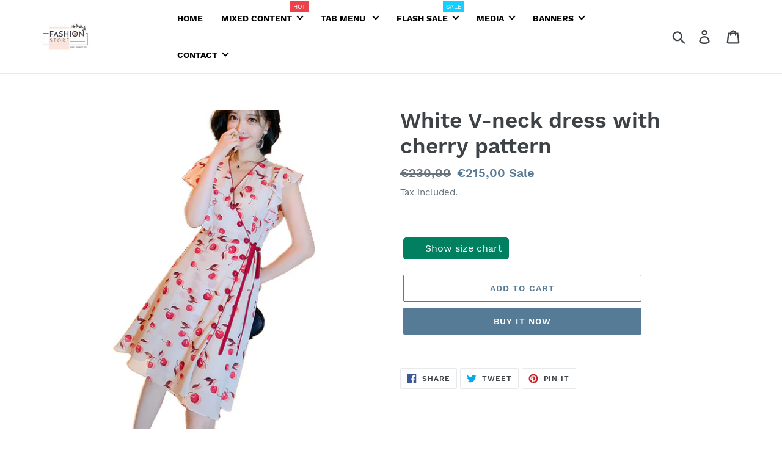

--- FILE ---
content_type: text/html; charset=utf-8
request_url: https://shopify-demo.ets-demos.com/collections/under-300-00/products/white-v-neck-dress-with-cherry-pattern
body_size: 17913
content:
<!doctype html>
<html class="no-js" lang="en">
<head>
<script src="//shopify-demo.ets-demos.com/cdn/shop/t/1/assets/ets_instagram_shopping_slider_defines.js?v=22988995275255847731666878856" type="text/javascript"></script>
<script src="//shopify-demo.ets-demos.com/cdn/shop/t/1/assets/jquery.3.4.0.ets.js?v=157398224963696752601642124600" type="text/javascript"></script>
 
  <meta charset="utf-8">
  <meta http-equiv="X-UA-Compatible" content="IE=edge,chrome=1">
  <meta name="viewport" content="width=device-width,initial-scale=1">
  <meta name="theme-color" content="#557b97">
  <link rel="canonical" href="https://shopify-demo.ets-demos.com/products/white-v-neck-dress-with-cherry-pattern">
	<meta name="google-site-verification" content="lwsuV-9v0KqTUYq0THYpdKJ2YIKJxjKFi7UAOVk2Aug" /><title>White V-neck dress with cherry pattern
&ndash; ETS Shopify Demos</title><!-- /snippets/social-meta-tags.liquid -->




<meta property="og:site_name" content="ETS Shopify Demos">
<meta property="og:url" content="https://shopify-demo.ets-demos.com/products/white-v-neck-dress-with-cherry-pattern">
<meta property="og:title" content="White V-neck dress with cherry pattern">
<meta property="og:type" content="product">
<meta property="og:description" content="ETS Shopify Demos">

  <meta property="og:price:amount" content="215,00">
  <meta property="og:price:currency" content="EUR">

<meta property="og:image" content="http://shopify-demo.ets-demos.com/cdn/shop/products/16eab031a606552c6c486288efb13621_1200x1200.jpg?v=1620351084"><meta property="og:image" content="http://shopify-demo.ets-demos.com/cdn/shop/products/25709-monnalisa_abito_floreale_bianco_bambina_-1_1200x1200.jpg?v=1620351086">
<meta property="og:image:secure_url" content="https://shopify-demo.ets-demos.com/cdn/shop/products/16eab031a606552c6c486288efb13621_1200x1200.jpg?v=1620351084"><meta property="og:image:secure_url" content="https://shopify-demo.ets-demos.com/cdn/shop/products/25709-monnalisa_abito_floreale_bianco_bambina_-1_1200x1200.jpg?v=1620351086">


<meta name="twitter:card" content="summary_large_image">
<meta name="twitter:title" content="White V-neck dress with cherry pattern">
<meta name="twitter:description" content="ETS Shopify Demos">


  <link href="//shopify-demo.ets-demos.com/cdn/shop/t/1/assets/theme.scss.css?v=150622783466823028721653417672" rel="stylesheet" type="text/css" media="all" />

  <script>
    var theme = {
      strings: {
        addToCart: "Add to cart",
        soldOut: "Sold out",
        unavailable: "Unavailable",
        regularPrice: "Regular price",
        sale: "Sale",
        showMore: "Show More",
        showLess: "Show Less",
        addressError: "Error looking up that address",
        addressNoResults: "No results for that address",
        addressQueryLimit: "You have exceeded the Google API usage limit. Consider upgrading to a \u003ca href=\"https:\/\/developers.google.com\/maps\/premium\/usage-limits\"\u003ePremium Plan\u003c\/a\u003e.",
        authError: "There was a problem authenticating your Google Maps account.",
        newWindow: "Opens in a new window.",
        external: "Opens external website.",
        newWindowExternal: "Opens external website in a new window."
      },
      moneyFormat: "€{{amount_with_comma_separator}}"
    }

    
 document.documentElement.className = document.documentElement.className.replace('no-js', 'js');
  </script><script src="//shopify-demo.ets-demos.com/cdn/shop/t/1/assets/lazysizes.js?v=68441465964607740661547520330" async="async"></script>
  <script src="//shopify-demo.ets-demos.com/cdn/shop/t/1/assets/vendor.js?v=121857302354663160541547520330" defer="defer"></script>
  <script src="//shopify-demo.ets-demos.com/cdn/shop/t/1/assets/theme.js?v=154510965576299843251639432427" defer="defer"></script>

  <script>window.performance && window.performance.mark && window.performance.mark('shopify.content_for_header.start');</script><meta id="shopify-digital-wallet" name="shopify-digital-wallet" content="/19133562980/digital_wallets/dialog">
<link rel="alternate" type="application/json+oembed" href="https://shopify-demo.ets-demos.com/products/white-v-neck-dress-with-cherry-pattern.oembed">
<script async="async" src="/checkouts/internal/preloads.js?locale=en-DE"></script>
<script id="shopify-features" type="application/json">{"accessToken":"21b965a2dd532e9851c0f0072e13bd23","betas":["rich-media-storefront-analytics"],"domain":"shopify-demo.ets-demos.com","predictiveSearch":true,"shopId":19133562980,"locale":"en"}</script>
<script>var Shopify = Shopify || {};
Shopify.shop = "ets-instagram.myshopify.com";
Shopify.locale = "en";
Shopify.currency = {"active":"EUR","rate":"1.0"};
Shopify.country = "DE";
Shopify.theme = {"name":"Debut","id":60260319332,"schema_name":"Debut","schema_version":"11.0.3","theme_store_id":796,"role":"main"};
Shopify.theme.handle = "null";
Shopify.theme.style = {"id":null,"handle":null};
Shopify.cdnHost = "shopify-demo.ets-demos.com/cdn";
Shopify.routes = Shopify.routes || {};
Shopify.routes.root = "/";</script>
<script type="module">!function(o){(o.Shopify=o.Shopify||{}).modules=!0}(window);</script>
<script>!function(o){function n(){var o=[];function n(){o.push(Array.prototype.slice.apply(arguments))}return n.q=o,n}var t=o.Shopify=o.Shopify||{};t.loadFeatures=n(),t.autoloadFeatures=n()}(window);</script>
<script id="shop-js-analytics" type="application/json">{"pageType":"product"}</script>
<script defer="defer" async type="module" src="//shopify-demo.ets-demos.com/cdn/shopifycloud/shop-js/modules/v2/client.init-shop-cart-sync_IZsNAliE.en.esm.js"></script>
<script defer="defer" async type="module" src="//shopify-demo.ets-demos.com/cdn/shopifycloud/shop-js/modules/v2/chunk.common_0OUaOowp.esm.js"></script>
<script type="module">
  await import("//shopify-demo.ets-demos.com/cdn/shopifycloud/shop-js/modules/v2/client.init-shop-cart-sync_IZsNAliE.en.esm.js");
await import("//shopify-demo.ets-demos.com/cdn/shopifycloud/shop-js/modules/v2/chunk.common_0OUaOowp.esm.js");

  window.Shopify.SignInWithShop?.initShopCartSync?.({"fedCMEnabled":true,"windoidEnabled":true});

</script>
<script>(function() {
  var isLoaded = false;
  function asyncLoad() {
    if (isLoaded) return;
    isLoaded = true;
    var urls = ["https:\/\/cdn.shopify.com\/s\/files\/1\/0191\/3356\/2980\/t\/1\/assets\/ets_mm_init.js?v=1622618254\u0026shop=ets-instagram.myshopify.com","https:\/\/cdn.shopify.com\/s\/files\/1\/0191\/3356\/2980\/t\/1\/assets\/ets_social_login_init.js?shop=ets-instagram.myshopify.com","https:\/\/cdn.shopify.com\/s\/files\/1\/0191\/3356\/2980\/t\/1\/assets\/ets_sc_init.js?v=1634809947\u0026shop=ets-instagram.myshopify.com"];
    for (var i = 0; i < urls.length; i++) {
      var s = document.createElement('script');
      s.type = 'text/javascript';
      s.async = true;
      s.src = urls[i];
      var x = document.getElementsByTagName('script')[0];
      x.parentNode.insertBefore(s, x);
    }
  };
  if(window.attachEvent) {
    window.attachEvent('onload', asyncLoad);
  } else {
    window.addEventListener('load', asyncLoad, false);
  }
})();</script>
<script id="__st">var __st={"a":19133562980,"offset":-18000,"reqid":"2b638711-8f70-449d-80e3-f8bfc54dd7a3-1768526024","pageurl":"shopify-demo.ets-demos.com\/collections\/under-300-00\/products\/white-v-neck-dress-with-cherry-pattern","u":"3154391fe274","p":"product","rtyp":"product","rid":6566548832356};</script>
<script>window.ShopifyPaypalV4VisibilityTracking = true;</script>
<script id="captcha-bootstrap">!function(){'use strict';const t='contact',e='account',n='new_comment',o=[[t,t],['blogs',n],['comments',n],[t,'customer']],c=[[e,'customer_login'],[e,'guest_login'],[e,'recover_customer_password'],[e,'create_customer']],r=t=>t.map((([t,e])=>`form[action*='/${t}']:not([data-nocaptcha='true']) input[name='form_type'][value='${e}']`)).join(','),a=t=>()=>t?[...document.querySelectorAll(t)].map((t=>t.form)):[];function s(){const t=[...o],e=r(t);return a(e)}const i='password',u='form_key',d=['recaptcha-v3-token','g-recaptcha-response','h-captcha-response',i],f=()=>{try{return window.sessionStorage}catch{return}},m='__shopify_v',_=t=>t.elements[u];function p(t,e,n=!1){try{const o=window.sessionStorage,c=JSON.parse(o.getItem(e)),{data:r}=function(t){const{data:e,action:n}=t;return t[m]||n?{data:e,action:n}:{data:t,action:n}}(c);for(const[e,n]of Object.entries(r))t.elements[e]&&(t.elements[e].value=n);n&&o.removeItem(e)}catch(o){console.error('form repopulation failed',{error:o})}}const l='form_type',E='cptcha';function T(t){t.dataset[E]=!0}const w=window,h=w.document,L='Shopify',v='ce_forms',y='captcha';let A=!1;((t,e)=>{const n=(g='f06e6c50-85a8-45c8-87d0-21a2b65856fe',I='https://cdn.shopify.com/shopifycloud/storefront-forms-hcaptcha/ce_storefront_forms_captcha_hcaptcha.v1.5.2.iife.js',D={infoText:'Protected by hCaptcha',privacyText:'Privacy',termsText:'Terms'},(t,e,n)=>{const o=w[L][v],c=o.bindForm;if(c)return c(t,g,e,D).then(n);var r;o.q.push([[t,g,e,D],n]),r=I,A||(h.body.append(Object.assign(h.createElement('script'),{id:'captcha-provider',async:!0,src:r})),A=!0)});var g,I,D;w[L]=w[L]||{},w[L][v]=w[L][v]||{},w[L][v].q=[],w[L][y]=w[L][y]||{},w[L][y].protect=function(t,e){n(t,void 0,e),T(t)},Object.freeze(w[L][y]),function(t,e,n,w,h,L){const[v,y,A,g]=function(t,e,n){const i=e?o:[],u=t?c:[],d=[...i,...u],f=r(d),m=r(i),_=r(d.filter((([t,e])=>n.includes(e))));return[a(f),a(m),a(_),s()]}(w,h,L),I=t=>{const e=t.target;return e instanceof HTMLFormElement?e:e&&e.form},D=t=>v().includes(t);t.addEventListener('submit',(t=>{const e=I(t);if(!e)return;const n=D(e)&&!e.dataset.hcaptchaBound&&!e.dataset.recaptchaBound,o=_(e),c=g().includes(e)&&(!o||!o.value);(n||c)&&t.preventDefault(),c&&!n&&(function(t){try{if(!f())return;!function(t){const e=f();if(!e)return;const n=_(t);if(!n)return;const o=n.value;o&&e.removeItem(o)}(t);const e=Array.from(Array(32),(()=>Math.random().toString(36)[2])).join('');!function(t,e){_(t)||t.append(Object.assign(document.createElement('input'),{type:'hidden',name:u})),t.elements[u].value=e}(t,e),function(t,e){const n=f();if(!n)return;const o=[...t.querySelectorAll(`input[type='${i}']`)].map((({name:t})=>t)),c=[...d,...o],r={};for(const[a,s]of new FormData(t).entries())c.includes(a)||(r[a]=s);n.setItem(e,JSON.stringify({[m]:1,action:t.action,data:r}))}(t,e)}catch(e){console.error('failed to persist form',e)}}(e),e.submit())}));const S=(t,e)=>{t&&!t.dataset[E]&&(n(t,e.some((e=>e===t))),T(t))};for(const o of['focusin','change'])t.addEventListener(o,(t=>{const e=I(t);D(e)&&S(e,y())}));const B=e.get('form_key'),M=e.get(l),P=B&&M;t.addEventListener('DOMContentLoaded',(()=>{const t=y();if(P)for(const e of t)e.elements[l].value===M&&p(e,B);[...new Set([...A(),...v().filter((t=>'true'===t.dataset.shopifyCaptcha))])].forEach((e=>S(e,t)))}))}(h,new URLSearchParams(w.location.search),n,t,e,['guest_login'])})(!1,!0)}();</script>
<script integrity="sha256-4kQ18oKyAcykRKYeNunJcIwy7WH5gtpwJnB7kiuLZ1E=" data-source-attribution="shopify.loadfeatures" defer="defer" src="//shopify-demo.ets-demos.com/cdn/shopifycloud/storefront/assets/storefront/load_feature-a0a9edcb.js" crossorigin="anonymous"></script>
<script data-source-attribution="shopify.dynamic_checkout.dynamic.init">var Shopify=Shopify||{};Shopify.PaymentButton=Shopify.PaymentButton||{isStorefrontPortableWallets:!0,init:function(){window.Shopify.PaymentButton.init=function(){};var t=document.createElement("script");t.src="https://shopify-demo.ets-demos.com/cdn/shopifycloud/portable-wallets/latest/portable-wallets.en.js",t.type="module",document.head.appendChild(t)}};
</script>
<script data-source-attribution="shopify.dynamic_checkout.buyer_consent">
  function portableWalletsHideBuyerConsent(e){var t=document.getElementById("shopify-buyer-consent"),n=document.getElementById("shopify-subscription-policy-button");t&&n&&(t.classList.add("hidden"),t.setAttribute("aria-hidden","true"),n.removeEventListener("click",e))}function portableWalletsShowBuyerConsent(e){var t=document.getElementById("shopify-buyer-consent"),n=document.getElementById("shopify-subscription-policy-button");t&&n&&(t.classList.remove("hidden"),t.removeAttribute("aria-hidden"),n.addEventListener("click",e))}window.Shopify?.PaymentButton&&(window.Shopify.PaymentButton.hideBuyerConsent=portableWalletsHideBuyerConsent,window.Shopify.PaymentButton.showBuyerConsent=portableWalletsShowBuyerConsent);
</script>
<script>
  function portableWalletsCleanup(e){e&&e.src&&console.error("Failed to load portable wallets script "+e.src);var t=document.querySelectorAll("shopify-accelerated-checkout .shopify-payment-button__skeleton, shopify-accelerated-checkout-cart .wallet-cart-button__skeleton"),e=document.getElementById("shopify-buyer-consent");for(let e=0;e<t.length;e++)t[e].remove();e&&e.remove()}function portableWalletsNotLoadedAsModule(e){e instanceof ErrorEvent&&"string"==typeof e.message&&e.message.includes("import.meta")&&"string"==typeof e.filename&&e.filename.includes("portable-wallets")&&(window.removeEventListener("error",portableWalletsNotLoadedAsModule),window.Shopify.PaymentButton.failedToLoad=e,"loading"===document.readyState?document.addEventListener("DOMContentLoaded",window.Shopify.PaymentButton.init):window.Shopify.PaymentButton.init())}window.addEventListener("error",portableWalletsNotLoadedAsModule);
</script>

<script type="module" src="https://shopify-demo.ets-demos.com/cdn/shopifycloud/portable-wallets/latest/portable-wallets.en.js" onError="portableWalletsCleanup(this)" crossorigin="anonymous"></script>
<script nomodule>
  document.addEventListener("DOMContentLoaded", portableWalletsCleanup);
</script>

<link id="shopify-accelerated-checkout-styles" rel="stylesheet" media="screen" href="https://shopify-demo.ets-demos.com/cdn/shopifycloud/portable-wallets/latest/accelerated-checkout.css" crossorigin="anonymous">
<style id="shopify-accelerated-checkout-cart">
        #shopify-buyer-consent {
  margin-top: 1em;
  display: inline-block;
  width: 100%;
}

#shopify-buyer-consent.hidden {
  display: none;
}

#shopify-subscription-policy-button {
  background: none;
  border: none;
  padding: 0;
  text-decoration: underline;
  font-size: inherit;
  cursor: pointer;
}

#shopify-subscription-policy-button::before {
  box-shadow: none;
}

      </style>

<script>window.performance && window.performance.mark && window.performance.mark('shopify.content_for_header.end');</script>
<link href="//shopify-demo.ets-demos.com/cdn/shop/t/1/assets/ets_sc_app.css?v=157797865879289799191634809944" rel="stylesheet" type="text/css" media="all" />

    <script>
		var ets_sc_product = 6566548832356;
    </script>
    <script src="//shopify-demo.ets-demos.com/cdn/shop/t/1/assets/ets_sc_config.js?v=168913770975010642791647422173" defer="defer" type="text/javascript"></script>


<script src="//shopify-demo.ets-demos.com/cdn/shop/t/1/assets/ets_sc_app.js?v=156336198116592337591634809945" defer="defer" type="text/javascript"></script>

<script src="//shopify-demo.ets-demos.com/cdn/shop/t/1/assets/ets_cf_config.js?v=450557948107322951658818031" type="text/javascript"></script>


<script id="etsMMNavigator">
    var ETS_MM_MONEY_FORMAT = "€{{amount_with_comma_separator}}";
    var ETS_MM_LINK_LIST = [{id: "main-menu", title: "Main menu", items: ["/","/pages/instagram","/collections/all",]},{id: "footer", title: "Footer menu", items: ["/search",]},{id: "a-sample-menu", title: "A sample menu", items: ["/","/collections/acer-nitro","/collections/chain-bracelet","/pages/about-us","/pages/faq",]},{id: "customer-account-main-menu", title: "Customer account main menu", items: ["/","https://shopify.com/19133562980/account/orders?locale=en&region_country=DE",]},];
</script>
<script type="text/javascript">
    var ETS_MM_CART_ITEM_COUNT = 0;
</script>

<script src="//shopify-demo.ets-demos.com/cdn/shop/t/1/assets/ets_mm_config.js?v=150590747372155804731651741639" type="text/javascript"></script>

<script src="//shopify-demo.ets-demos.com/cdn/shop/t/1/assets/ets_mm_custom.js?v=13232271425512720001624441650" defer="defer" type="text/javascript"></script>
  

<link href="//shopify-demo.ets-demos.com/cdn/shop/t/1/assets/ets_social_login.css?v=110724247035769029381626427608" rel="stylesheet" type="text/css" media="all">

<link href="//shopify-demo.ets-demos.com/cdn/shop/t/1/assets/ets_instagram_shopping_slider.css?v=72780607149301768311623233943" rel="stylesheet" type="text/css" media="all">
<!-- BEGIN app block: shopify://apps/size-chart-easy-size-guide/blocks/app-embed-block/971f11cc-fc0f-4ef3-aa07-3c26ec74acb1 -->
 <script>
  var ets_sc_product = 6566548832356;
 </script>


<!-- END app block --><!-- BEGIN app block: shopify://apps/contact-form-ultimate/blocks/app-embed-block/7f36c127-5e2b-4909-bcc7-2631483e37a4 --><div id="etsCfAppEmbedBlock" style="display: none;"></div>
<!-- BEGIN app snippet: app-embed-block-snippet --><script type="text/javascript">
    var ETS_CF_INIT = 1;
    var ETS_CF_CUSTOMER_EMAIL = "";
    var ETS_CF_CUSTOMER_PHONE = "";
    var ETS_CF_CUSTOMER_ADDRESS = [];
</script><!-- END app snippet -->

<!-- END app block --><!-- BEGIN app block: shopify://apps/mega-menu-pro-drag-drop/blocks/app-embed-block/2611f1f0-3389-4041-bea0-b297398f8421 --><div id="etsMMAppEmbedBlock" style="display: none;"></div>
<!-- BEGIN app snippet: app-embed-block-snippet --><script id="etsMMNavigator">
	var ETS_MM_MONEY_FORMAT = "€{{amount_with_comma_separator}}";
	var ETS_MM_LINK_LIST = [{id: "main-menu", title: "Main menu", items: ["/","/pages/instagram","/collections/all",]},{id: "footer", title: "Footer menu", items: ["/search",]},{id: "a-sample-menu", title: "A sample menu", items: ["/","/collections/acer-nitro","/collections/chain-bracelet","/pages/about-us","/pages/faq",]},{id: "customer-account-main-menu", title: "Customer account main menu", items: ["/","https://shopify.com/19133562980/account/orders?locale=en&region_country=DE",]},];
</script><!-- END app snippet -->
<script>
    window.ETS_MM_METAFIELD = (function () {
        
        
            return null;
        
    })();
</script>


<!-- END app block --><script src="https://cdn.shopify.com/extensions/038a2b91-51e7-4a74-a50d-e73fbbd0b91f/size-chart-easy-size-guide-1/assets/ets_sc_app.js" type="text/javascript" defer="defer" data-app-id="5891147"></script>
<link href="https://cdn.shopify.com/extensions/038a2b91-51e7-4a74-a50d-e73fbbd0b91f/size-chart-easy-size-guide-1/assets/ets_sc_app.css" rel="stylesheet" type="text/css" media="all" data-app-id="5891147">
<script src="https://cdn.shopify.com/extensions/41c60660-0d97-4227-b8c7-9965bd052cb1/contact-form-ultimate-13/assets/app-ets-cf-embed.js" type="text/javascript" defer="defer" data-app-id="5768663"></script>
<link href="https://cdn.shopify.com/extensions/41c60660-0d97-4227-b8c7-9965bd052cb1/contact-form-ultimate-13/assets/app-ets-cf-embed.css" rel="stylesheet" type="text/css" media="all" data-app-id="5768663">
<script src="https://cdn.shopify.com/extensions/019b9ce5-efa1-71c9-96ea-f6c57f568f21/app-extension-menu-10/assets/ets-mm-embed.js" type="text/javascript" defer="defer" data-app-id="3051311"></script>
<link href="https://cdn.shopify.com/extensions/019b9ce5-efa1-71c9-96ea-f6c57f568f21/app-extension-menu-10/assets/ets-mm-embed.css" rel="stylesheet" type="text/css" media="all" data-app-id="3051311">
<link href="https://monorail-edge.shopifysvc.com" rel="dns-prefetch">
<script>(function(){if ("sendBeacon" in navigator && "performance" in window) {try {var session_token_from_headers = performance.getEntriesByType('navigation')[0].serverTiming.find(x => x.name == '_s').description;} catch {var session_token_from_headers = undefined;}var session_cookie_matches = document.cookie.match(/_shopify_s=([^;]*)/);var session_token_from_cookie = session_cookie_matches && session_cookie_matches.length === 2 ? session_cookie_matches[1] : "";var session_token = session_token_from_headers || session_token_from_cookie || "";function handle_abandonment_event(e) {var entries = performance.getEntries().filter(function(entry) {return /monorail-edge.shopifysvc.com/.test(entry.name);});if (!window.abandonment_tracked && entries.length === 0) {window.abandonment_tracked = true;var currentMs = Date.now();var navigation_start = performance.timing.navigationStart;var payload = {shop_id: 19133562980,url: window.location.href,navigation_start,duration: currentMs - navigation_start,session_token,page_type: "product"};window.navigator.sendBeacon("https://monorail-edge.shopifysvc.com/v1/produce", JSON.stringify({schema_id: "online_store_buyer_site_abandonment/1.1",payload: payload,metadata: {event_created_at_ms: currentMs,event_sent_at_ms: currentMs}}));}}window.addEventListener('pagehide', handle_abandonment_event);}}());</script>
<script id="web-pixels-manager-setup">(function e(e,d,r,n,o){if(void 0===o&&(o={}),!Boolean(null===(a=null===(i=window.Shopify)||void 0===i?void 0:i.analytics)||void 0===a?void 0:a.replayQueue)){var i,a;window.Shopify=window.Shopify||{};var t=window.Shopify;t.analytics=t.analytics||{};var s=t.analytics;s.replayQueue=[],s.publish=function(e,d,r){return s.replayQueue.push([e,d,r]),!0};try{self.performance.mark("wpm:start")}catch(e){}var l=function(){var e={modern:/Edge?\/(1{2}[4-9]|1[2-9]\d|[2-9]\d{2}|\d{4,})\.\d+(\.\d+|)|Firefox\/(1{2}[4-9]|1[2-9]\d|[2-9]\d{2}|\d{4,})\.\d+(\.\d+|)|Chrom(ium|e)\/(9{2}|\d{3,})\.\d+(\.\d+|)|(Maci|X1{2}).+ Version\/(15\.\d+|(1[6-9]|[2-9]\d|\d{3,})\.\d+)([,.]\d+|)( \(\w+\)|)( Mobile\/\w+|) Safari\/|Chrome.+OPR\/(9{2}|\d{3,})\.\d+\.\d+|(CPU[ +]OS|iPhone[ +]OS|CPU[ +]iPhone|CPU IPhone OS|CPU iPad OS)[ +]+(15[._]\d+|(1[6-9]|[2-9]\d|\d{3,})[._]\d+)([._]\d+|)|Android:?[ /-](13[3-9]|1[4-9]\d|[2-9]\d{2}|\d{4,})(\.\d+|)(\.\d+|)|Android.+Firefox\/(13[5-9]|1[4-9]\d|[2-9]\d{2}|\d{4,})\.\d+(\.\d+|)|Android.+Chrom(ium|e)\/(13[3-9]|1[4-9]\d|[2-9]\d{2}|\d{4,})\.\d+(\.\d+|)|SamsungBrowser\/([2-9]\d|\d{3,})\.\d+/,legacy:/Edge?\/(1[6-9]|[2-9]\d|\d{3,})\.\d+(\.\d+|)|Firefox\/(5[4-9]|[6-9]\d|\d{3,})\.\d+(\.\d+|)|Chrom(ium|e)\/(5[1-9]|[6-9]\d|\d{3,})\.\d+(\.\d+|)([\d.]+$|.*Safari\/(?![\d.]+ Edge\/[\d.]+$))|(Maci|X1{2}).+ Version\/(10\.\d+|(1[1-9]|[2-9]\d|\d{3,})\.\d+)([,.]\d+|)( \(\w+\)|)( Mobile\/\w+|) Safari\/|Chrome.+OPR\/(3[89]|[4-9]\d|\d{3,})\.\d+\.\d+|(CPU[ +]OS|iPhone[ +]OS|CPU[ +]iPhone|CPU IPhone OS|CPU iPad OS)[ +]+(10[._]\d+|(1[1-9]|[2-9]\d|\d{3,})[._]\d+)([._]\d+|)|Android:?[ /-](13[3-9]|1[4-9]\d|[2-9]\d{2}|\d{4,})(\.\d+|)(\.\d+|)|Mobile Safari.+OPR\/([89]\d|\d{3,})\.\d+\.\d+|Android.+Firefox\/(13[5-9]|1[4-9]\d|[2-9]\d{2}|\d{4,})\.\d+(\.\d+|)|Android.+Chrom(ium|e)\/(13[3-9]|1[4-9]\d|[2-9]\d{2}|\d{4,})\.\d+(\.\d+|)|Android.+(UC? ?Browser|UCWEB|U3)[ /]?(15\.([5-9]|\d{2,})|(1[6-9]|[2-9]\d|\d{3,})\.\d+)\.\d+|SamsungBrowser\/(5\.\d+|([6-9]|\d{2,})\.\d+)|Android.+MQ{2}Browser\/(14(\.(9|\d{2,})|)|(1[5-9]|[2-9]\d|\d{3,})(\.\d+|))(\.\d+|)|K[Aa][Ii]OS\/(3\.\d+|([4-9]|\d{2,})\.\d+)(\.\d+|)/},d=e.modern,r=e.legacy,n=navigator.userAgent;return n.match(d)?"modern":n.match(r)?"legacy":"unknown"}(),u="modern"===l?"modern":"legacy",c=(null!=n?n:{modern:"",legacy:""})[u],f=function(e){return[e.baseUrl,"/wpm","/b",e.hashVersion,"modern"===e.buildTarget?"m":"l",".js"].join("")}({baseUrl:d,hashVersion:r,buildTarget:u}),m=function(e){var d=e.version,r=e.bundleTarget,n=e.surface,o=e.pageUrl,i=e.monorailEndpoint;return{emit:function(e){var a=e.status,t=e.errorMsg,s=(new Date).getTime(),l=JSON.stringify({metadata:{event_sent_at_ms:s},events:[{schema_id:"web_pixels_manager_load/3.1",payload:{version:d,bundle_target:r,page_url:o,status:a,surface:n,error_msg:t},metadata:{event_created_at_ms:s}}]});if(!i)return console&&console.warn&&console.warn("[Web Pixels Manager] No Monorail endpoint provided, skipping logging."),!1;try{return self.navigator.sendBeacon.bind(self.navigator)(i,l)}catch(e){}var u=new XMLHttpRequest;try{return u.open("POST",i,!0),u.setRequestHeader("Content-Type","text/plain"),u.send(l),!0}catch(e){return console&&console.warn&&console.warn("[Web Pixels Manager] Got an unhandled error while logging to Monorail."),!1}}}}({version:r,bundleTarget:l,surface:e.surface,pageUrl:self.location.href,monorailEndpoint:e.monorailEndpoint});try{o.browserTarget=l,function(e){var d=e.src,r=e.async,n=void 0===r||r,o=e.onload,i=e.onerror,a=e.sri,t=e.scriptDataAttributes,s=void 0===t?{}:t,l=document.createElement("script"),u=document.querySelector("head"),c=document.querySelector("body");if(l.async=n,l.src=d,a&&(l.integrity=a,l.crossOrigin="anonymous"),s)for(var f in s)if(Object.prototype.hasOwnProperty.call(s,f))try{l.dataset[f]=s[f]}catch(e){}if(o&&l.addEventListener("load",o),i&&l.addEventListener("error",i),u)u.appendChild(l);else{if(!c)throw new Error("Did not find a head or body element to append the script");c.appendChild(l)}}({src:f,async:!0,onload:function(){if(!function(){var e,d;return Boolean(null===(d=null===(e=window.Shopify)||void 0===e?void 0:e.analytics)||void 0===d?void 0:d.initialized)}()){var d=window.webPixelsManager.init(e)||void 0;if(d){var r=window.Shopify.analytics;r.replayQueue.forEach((function(e){var r=e[0],n=e[1],o=e[2];d.publishCustomEvent(r,n,o)})),r.replayQueue=[],r.publish=d.publishCustomEvent,r.visitor=d.visitor,r.initialized=!0}}},onerror:function(){return m.emit({status:"failed",errorMsg:"".concat(f," has failed to load")})},sri:function(e){var d=/^sha384-[A-Za-z0-9+/=]+$/;return"string"==typeof e&&d.test(e)}(c)?c:"",scriptDataAttributes:o}),m.emit({status:"loading"})}catch(e){m.emit({status:"failed",errorMsg:(null==e?void 0:e.message)||"Unknown error"})}}})({shopId: 19133562980,storefrontBaseUrl: "https://shopify-demo.ets-demos.com",extensionsBaseUrl: "https://extensions.shopifycdn.com/cdn/shopifycloud/web-pixels-manager",monorailEndpoint: "https://monorail-edge.shopifysvc.com/unstable/produce_batch",surface: "storefront-renderer",enabledBetaFlags: ["2dca8a86"],webPixelsConfigList: [{"id":"shopify-app-pixel","configuration":"{}","eventPayloadVersion":"v1","runtimeContext":"STRICT","scriptVersion":"0450","apiClientId":"shopify-pixel","type":"APP","privacyPurposes":["ANALYTICS","MARKETING"]},{"id":"shopify-custom-pixel","eventPayloadVersion":"v1","runtimeContext":"LAX","scriptVersion":"0450","apiClientId":"shopify-pixel","type":"CUSTOM","privacyPurposes":["ANALYTICS","MARKETING"]}],isMerchantRequest: false,initData: {"shop":{"name":"ETS Shopify Demos","paymentSettings":{"currencyCode":"EUR"},"myshopifyDomain":"ets-instagram.myshopify.com","countryCode":"DE","storefrontUrl":"https:\/\/shopify-demo.ets-demos.com"},"customer":null,"cart":null,"checkout":null,"productVariants":[{"price":{"amount":215.0,"currencyCode":"EUR"},"product":{"title":"White V-neck dress with cherry pattern","vendor":"ETS Shopify Demos","id":"6566548832356","untranslatedTitle":"White V-neck dress with cherry pattern","url":"\/products\/white-v-neck-dress-with-cherry-pattern","type":""},"id":"39329777549412","image":{"src":"\/\/shopify-demo.ets-demos.com\/cdn\/shop\/products\/16eab031a606552c6c486288efb13621.jpg?v=1620351084"},"sku":"","title":"Default Title","untranslatedTitle":"Default Title"}],"purchasingCompany":null},},"https://shopify-demo.ets-demos.com/cdn","fcfee988w5aeb613cpc8e4bc33m6693e112",{"modern":"","legacy":""},{"shopId":"19133562980","storefrontBaseUrl":"https:\/\/shopify-demo.ets-demos.com","extensionBaseUrl":"https:\/\/extensions.shopifycdn.com\/cdn\/shopifycloud\/web-pixels-manager","surface":"storefront-renderer","enabledBetaFlags":"[\"2dca8a86\"]","isMerchantRequest":"false","hashVersion":"fcfee988w5aeb613cpc8e4bc33m6693e112","publish":"custom","events":"[[\"page_viewed\",{}],[\"product_viewed\",{\"productVariant\":{\"price\":{\"amount\":215.0,\"currencyCode\":\"EUR\"},\"product\":{\"title\":\"White V-neck dress with cherry pattern\",\"vendor\":\"ETS Shopify Demos\",\"id\":\"6566548832356\",\"untranslatedTitle\":\"White V-neck dress with cherry pattern\",\"url\":\"\/products\/white-v-neck-dress-with-cherry-pattern\",\"type\":\"\"},\"id\":\"39329777549412\",\"image\":{\"src\":\"\/\/shopify-demo.ets-demos.com\/cdn\/shop\/products\/16eab031a606552c6c486288efb13621.jpg?v=1620351084\"},\"sku\":\"\",\"title\":\"Default Title\",\"untranslatedTitle\":\"Default Title\"}}]]"});</script><script>
  window.ShopifyAnalytics = window.ShopifyAnalytics || {};
  window.ShopifyAnalytics.meta = window.ShopifyAnalytics.meta || {};
  window.ShopifyAnalytics.meta.currency = 'EUR';
  var meta = {"product":{"id":6566548832356,"gid":"gid:\/\/shopify\/Product\/6566548832356","vendor":"ETS Shopify Demos","type":"","handle":"white-v-neck-dress-with-cherry-pattern","variants":[{"id":39329777549412,"price":21500,"name":"White V-neck dress with cherry pattern","public_title":null,"sku":""}],"remote":false},"page":{"pageType":"product","resourceType":"product","resourceId":6566548832356,"requestId":"2b638711-8f70-449d-80e3-f8bfc54dd7a3-1768526024"}};
  for (var attr in meta) {
    window.ShopifyAnalytics.meta[attr] = meta[attr];
  }
</script>
<script class="analytics">
  (function () {
    var customDocumentWrite = function(content) {
      var jquery = null;

      if (window.jQuery) {
        jquery = window.jQuery;
      } else if (window.Checkout && window.Checkout.$) {
        jquery = window.Checkout.$;
      }

      if (jquery) {
        jquery('body').append(content);
      }
    };

    var hasLoggedConversion = function(token) {
      if (token) {
        return document.cookie.indexOf('loggedConversion=' + token) !== -1;
      }
      return false;
    }

    var setCookieIfConversion = function(token) {
      if (token) {
        var twoMonthsFromNow = new Date(Date.now());
        twoMonthsFromNow.setMonth(twoMonthsFromNow.getMonth() + 2);

        document.cookie = 'loggedConversion=' + token + '; expires=' + twoMonthsFromNow;
      }
    }

    var trekkie = window.ShopifyAnalytics.lib = window.trekkie = window.trekkie || [];
    if (trekkie.integrations) {
      return;
    }
    trekkie.methods = [
      'identify',
      'page',
      'ready',
      'track',
      'trackForm',
      'trackLink'
    ];
    trekkie.factory = function(method) {
      return function() {
        var args = Array.prototype.slice.call(arguments);
        args.unshift(method);
        trekkie.push(args);
        return trekkie;
      };
    };
    for (var i = 0; i < trekkie.methods.length; i++) {
      var key = trekkie.methods[i];
      trekkie[key] = trekkie.factory(key);
    }
    trekkie.load = function(config) {
      trekkie.config = config || {};
      trekkie.config.initialDocumentCookie = document.cookie;
      var first = document.getElementsByTagName('script')[0];
      var script = document.createElement('script');
      script.type = 'text/javascript';
      script.onerror = function(e) {
        var scriptFallback = document.createElement('script');
        scriptFallback.type = 'text/javascript';
        scriptFallback.onerror = function(error) {
                var Monorail = {
      produce: function produce(monorailDomain, schemaId, payload) {
        var currentMs = new Date().getTime();
        var event = {
          schema_id: schemaId,
          payload: payload,
          metadata: {
            event_created_at_ms: currentMs,
            event_sent_at_ms: currentMs
          }
        };
        return Monorail.sendRequest("https://" + monorailDomain + "/v1/produce", JSON.stringify(event));
      },
      sendRequest: function sendRequest(endpointUrl, payload) {
        // Try the sendBeacon API
        if (window && window.navigator && typeof window.navigator.sendBeacon === 'function' && typeof window.Blob === 'function' && !Monorail.isIos12()) {
          var blobData = new window.Blob([payload], {
            type: 'text/plain'
          });

          if (window.navigator.sendBeacon(endpointUrl, blobData)) {
            return true;
          } // sendBeacon was not successful

        } // XHR beacon

        var xhr = new XMLHttpRequest();

        try {
          xhr.open('POST', endpointUrl);
          xhr.setRequestHeader('Content-Type', 'text/plain');
          xhr.send(payload);
        } catch (e) {
          console.log(e);
        }

        return false;
      },
      isIos12: function isIos12() {
        return window.navigator.userAgent.lastIndexOf('iPhone; CPU iPhone OS 12_') !== -1 || window.navigator.userAgent.lastIndexOf('iPad; CPU OS 12_') !== -1;
      }
    };
    Monorail.produce('monorail-edge.shopifysvc.com',
      'trekkie_storefront_load_errors/1.1',
      {shop_id: 19133562980,
      theme_id: 60260319332,
      app_name: "storefront",
      context_url: window.location.href,
      source_url: "//shopify-demo.ets-demos.com/cdn/s/trekkie.storefront.cd680fe47e6c39ca5d5df5f0a32d569bc48c0f27.min.js"});

        };
        scriptFallback.async = true;
        scriptFallback.src = '//shopify-demo.ets-demos.com/cdn/s/trekkie.storefront.cd680fe47e6c39ca5d5df5f0a32d569bc48c0f27.min.js';
        first.parentNode.insertBefore(scriptFallback, first);
      };
      script.async = true;
      script.src = '//shopify-demo.ets-demos.com/cdn/s/trekkie.storefront.cd680fe47e6c39ca5d5df5f0a32d569bc48c0f27.min.js';
      first.parentNode.insertBefore(script, first);
    };
    trekkie.load(
      {"Trekkie":{"appName":"storefront","development":false,"defaultAttributes":{"shopId":19133562980,"isMerchantRequest":null,"themeId":60260319332,"themeCityHash":"10837085612286576162","contentLanguage":"en","currency":"EUR","eventMetadataId":"d54d9342-fa2c-427b-8787-696f9e05c52f"},"isServerSideCookieWritingEnabled":true,"monorailRegion":"shop_domain","enabledBetaFlags":["65f19447"]},"Session Attribution":{},"S2S":{"facebookCapiEnabled":false,"source":"trekkie-storefront-renderer","apiClientId":580111}}
    );

    var loaded = false;
    trekkie.ready(function() {
      if (loaded) return;
      loaded = true;

      window.ShopifyAnalytics.lib = window.trekkie;

      var originalDocumentWrite = document.write;
      document.write = customDocumentWrite;
      try { window.ShopifyAnalytics.merchantGoogleAnalytics.call(this); } catch(error) {};
      document.write = originalDocumentWrite;

      window.ShopifyAnalytics.lib.page(null,{"pageType":"product","resourceType":"product","resourceId":6566548832356,"requestId":"2b638711-8f70-449d-80e3-f8bfc54dd7a3-1768526024","shopifyEmitted":true});

      var match = window.location.pathname.match(/checkouts\/(.+)\/(thank_you|post_purchase)/)
      var token = match? match[1]: undefined;
      if (!hasLoggedConversion(token)) {
        setCookieIfConversion(token);
        window.ShopifyAnalytics.lib.track("Viewed Product",{"currency":"EUR","variantId":39329777549412,"productId":6566548832356,"productGid":"gid:\/\/shopify\/Product\/6566548832356","name":"White V-neck dress with cherry pattern","price":"215.00","sku":"","brand":"ETS Shopify Demos","variant":null,"category":"","nonInteraction":true,"remote":false},undefined,undefined,{"shopifyEmitted":true});
      window.ShopifyAnalytics.lib.track("monorail:\/\/trekkie_storefront_viewed_product\/1.1",{"currency":"EUR","variantId":39329777549412,"productId":6566548832356,"productGid":"gid:\/\/shopify\/Product\/6566548832356","name":"White V-neck dress with cherry pattern","price":"215.00","sku":"","brand":"ETS Shopify Demos","variant":null,"category":"","nonInteraction":true,"remote":false,"referer":"https:\/\/shopify-demo.ets-demos.com\/collections\/under-300-00\/products\/white-v-neck-dress-with-cherry-pattern"});
      }
    });


        var eventsListenerScript = document.createElement('script');
        eventsListenerScript.async = true;
        eventsListenerScript.src = "//shopify-demo.ets-demos.com/cdn/shopifycloud/storefront/assets/shop_events_listener-3da45d37.js";
        document.getElementsByTagName('head')[0].appendChild(eventsListenerScript);

})();</script>
<script
  defer
  src="https://shopify-demo.ets-demos.com/cdn/shopifycloud/perf-kit/shopify-perf-kit-3.0.3.min.js"
  data-application="storefront-renderer"
  data-shop-id="19133562980"
  data-render-region="gcp-us-central1"
  data-page-type="product"
  data-theme-instance-id="60260319332"
  data-theme-name="Debut"
  data-theme-version="11.0.3"
  data-monorail-region="shop_domain"
  data-resource-timing-sampling-rate="10"
  data-shs="true"
  data-shs-beacon="true"
  data-shs-export-with-fetch="true"
  data-shs-logs-sample-rate="1"
  data-shs-beacon-endpoint="https://shopify-demo.ets-demos.com/api/collect"
></script>
</head>

<body class="template-product">

  <a class="in-page-link visually-hidden skip-link" href="#MainContent">Skip to content</a>

  <div id="SearchDrawer" class="search-bar drawer drawer--top" role="dialog" aria-modal="true" aria-label="Search">
    <div class="search-bar__table">
      <div class="search-bar__table-cell search-bar__form-wrapper">
        <form class="search search-bar__form" action="/search" method="get" role="search">
          <input class="search__input search-bar__input" type="search" name="q" value="" placeholder="Search" aria-label="Search">
          <button class="search-bar__submit search__submit btn--link" type="submit">
            <svg aria-hidden="true" focusable="false" role="presentation" class="icon icon-search" viewBox="0 0 37 40"><path d="M35.6 36l-9.8-9.8c4.1-5.4 3.6-13.2-1.3-18.1-5.4-5.4-14.2-5.4-19.7 0-5.4 5.4-5.4 14.2 0 19.7 2.6 2.6 6.1 4.1 9.8 4.1 3 0 5.9-1 8.3-2.8l9.8 9.8c.4.4.9.6 1.4.6s1-.2 1.4-.6c.9-.9.9-2.1.1-2.9zm-20.9-8.2c-2.6 0-5.1-1-7-2.9-3.9-3.9-3.9-10.1 0-14C9.6 9 12.2 8 14.7 8s5.1 1 7 2.9c3.9 3.9 3.9 10.1 0 14-1.9 1.9-4.4 2.9-7 2.9z"/></svg>
            <span class="icon__fallback-text">Submit</span>
          </button>
        </form>
      </div>
      <div class="search-bar__table-cell text-right">
        <button type="button" class="btn--link search-bar__close js-drawer-close">
          <svg aria-hidden="true" focusable="false" role="presentation" class="icon icon-close" viewBox="0 0 37 40"><path d="M21.3 23l11-11c.8-.8.8-2 0-2.8-.8-.8-2-.8-2.8 0l-11 11-11-11c-.8-.8-2-.8-2.8 0-.8.8-.8 2 0 2.8l11 11-11 11c-.8.8-.8 2 0 2.8.4.4.9.6 1.4.6s1-.2 1.4-.6l11-11 11 11c.4.4.9.6 1.4.6s1-.2 1.4-.6c.8-.8.8-2 0-2.8l-11-11z"/></svg>
          <span class="icon__fallback-text">Close search</span>
        </button>
      </div>
    </div>
  </div>

  <div id="shopify-section-header" class="shopify-section">

<div data-section-id="header" data-section-type="header-section">
  

  <header class="site-header border-bottom logo--left" role="banner">
    <div class="grid grid--no-gutters grid--table site-header__mobile-nav">
      

      <div class="grid__item medium-up--one-fifth logo-align--left">
        
        
          <div class="h2 site-header__logo">
        
          
<a href="/" class="site-header__logo-image">
              
              <img class="lazyload js"
                   src="//shopify-demo.ets-demos.com/cdn/shop/files/fashion-logo_23-2148558723_256x256_d060480a-c30b-4fb5-8179-10190e44b3e4_300x300.jpg?v=1623295791"
                   data-src="//shopify-demo.ets-demos.com/cdn/shop/files/fashion-logo_23-2148558723_256x256_d060480a-c30b-4fb5-8179-10190e44b3e4_{width}x.jpg?v=1623295791"
                   data-widths="[180, 360, 540, 720, 900, 1080, 1296, 1512, 1728, 2048]"
                   data-aspectratio="1.5548780487804879"
                   data-sizes="auto"
                   alt="ETS Shopify Demos"
                   style="max-width: 100px">
              <noscript>
                
                <img src="//shopify-demo.ets-demos.com/cdn/shop/files/fashion-logo_23-2148558723_256x256_d060480a-c30b-4fb5-8179-10190e44b3e4_100x.jpg?v=1623295791"
                     srcset="//shopify-demo.ets-demos.com/cdn/shop/files/fashion-logo_23-2148558723_256x256_d060480a-c30b-4fb5-8179-10190e44b3e4_100x.jpg?v=1623295791 1x, //shopify-demo.ets-demos.com/cdn/shop/files/fashion-logo_23-2148558723_256x256_d060480a-c30b-4fb5-8179-10190e44b3e4_100x@2x.jpg?v=1623295791 2x"
                     alt="ETS Shopify Demos"
                     style="max-width: 100px;">
              </noscript>
            </a>
          
        
          </div>
        
      </div>
      <nav class="grid__item medium-up--two-thirds small--hide ets_mm_menu_hidden" id="AccessibleNav" role="navigation">
          
          
        <ul class="site-nav list--inline " id="SiteNav"></ul>
        </nav>
	
      

      <div class="grid__item medium-up--one-fifth text-right site-header__icons site-header__icons--plus">
        <div class="site-header__icons-wrapper">
          <div class="site-header__search site-header__icon">
            <form action="/search" method="get" class="search-header search" role="search">
  <input class="search-header__input search__input"
    type="search"
    name="q"
    placeholder="Search"
    aria-label="Search">
  <button class="search-header__submit search__submit btn--link site-header__icon" type="submit">
    <svg aria-hidden="true" focusable="false" role="presentation" class="icon icon-search" viewBox="0 0 37 40"><path d="M35.6 36l-9.8-9.8c4.1-5.4 3.6-13.2-1.3-18.1-5.4-5.4-14.2-5.4-19.7 0-5.4 5.4-5.4 14.2 0 19.7 2.6 2.6 6.1 4.1 9.8 4.1 3 0 5.9-1 8.3-2.8l9.8 9.8c.4.4.9.6 1.4.6s1-.2 1.4-.6c.9-.9.9-2.1.1-2.9zm-20.9-8.2c-2.6 0-5.1-1-7-2.9-3.9-3.9-3.9-10.1 0-14C9.6 9 12.2 8 14.7 8s5.1 1 7 2.9c3.9 3.9 3.9 10.1 0 14-1.9 1.9-4.4 2.9-7 2.9z"/></svg>
    <span class="icon__fallback-text">Submit</span>
  </button>
</form>

          </div>

          <button type="button" class="btn--link site-header__icon site-header__search-toggle js-drawer-open-top">
            <svg aria-hidden="true" focusable="false" role="presentation" class="icon icon-search" viewBox="0 0 37 40"><path d="M35.6 36l-9.8-9.8c4.1-5.4 3.6-13.2-1.3-18.1-5.4-5.4-14.2-5.4-19.7 0-5.4 5.4-5.4 14.2 0 19.7 2.6 2.6 6.1 4.1 9.8 4.1 3 0 5.9-1 8.3-2.8l9.8 9.8c.4.4.9.6 1.4.6s1-.2 1.4-.6c.9-.9.9-2.1.1-2.9zm-20.9-8.2c-2.6 0-5.1-1-7-2.9-3.9-3.9-3.9-10.1 0-14C9.6 9 12.2 8 14.7 8s5.1 1 7 2.9c3.9 3.9 3.9 10.1 0 14-1.9 1.9-4.4 2.9-7 2.9z"/></svg>
            <span class="icon__fallback-text">Search</span>
          </button>

          
            
              <a href="/account/login" class="site-header__icon site-header__account">
                <svg aria-hidden="true" focusable="false" role="presentation" class="icon icon-login" viewBox="0 0 28.33 37.68"><path d="M14.17 14.9a7.45 7.45 0 1 0-7.5-7.45 7.46 7.46 0 0 0 7.5 7.45zm0-10.91a3.45 3.45 0 1 1-3.5 3.46A3.46 3.46 0 0 1 14.17 4zM14.17 16.47A14.18 14.18 0 0 0 0 30.68c0 1.41.66 4 5.11 5.66a27.17 27.17 0 0 0 9.06 1.34c6.54 0 14.17-1.84 14.17-7a14.18 14.18 0 0 0-14.17-14.21zm0 17.21c-6.3 0-10.17-1.77-10.17-3a10.17 10.17 0 1 1 20.33 0c.01 1.23-3.86 3-10.16 3z"/></svg>
                <span class="icon__fallback-text">Log in</span>
              </a>
            
          

          <a href="/cart" class="site-header__icon site-header__cart">
            <svg aria-hidden="true" focusable="false" role="presentation" class="icon icon-cart" viewBox="0 0 37 40"><path d="M36.5 34.8L33.3 8h-5.9C26.7 3.9 23 .8 18.5.8S10.3 3.9 9.6 8H3.7L.5 34.8c-.2 1.5.4 2.4.9 3 .5.5 1.4 1.2 3.1 1.2h28c1.3 0 2.4-.4 3.1-1.3.7-.7 1-1.8.9-2.9zm-18-30c2.2 0 4.1 1.4 4.7 3.2h-9.5c.7-1.9 2.6-3.2 4.8-3.2zM4.5 35l2.8-23h2.2v3c0 1.1.9 2 2 2s2-.9 2-2v-3h10v3c0 1.1.9 2 2 2s2-.9 2-2v-3h2.2l2.8 23h-28z"/></svg>
            <span class="icon__fallback-text">Cart</span>
            
          </a>

          
          
	

          
            <button type="button" class="ets_mm_menu_hidden btn--link site-header__icon site-header__menu js-mobile-nav-toggle mobile-nav--open" aria-controls="MobileNav"  aria-expanded="false" aria-label="Menu">
              <svg aria-hidden="true" focusable="false" role="presentation" class="icon icon-hamburger" viewBox="0 0 37 40"><path d="M33.5 25h-30c-1.1 0-2-.9-2-2s.9-2 2-2h30c1.1 0 2 .9 2 2s-.9 2-2 2zm0-11.5h-30c-1.1 0-2-.9-2-2s.9-2 2-2h30c1.1 0 2 .9 2 2s-.9 2-2 2zm0 23h-30c-1.1 0-2-.9-2-2s.9-2 2-2h30c1.1 0 2 .9 2 2s-.9 2-2 2z"/></svg>
              <svg aria-hidden="true" focusable="false" role="presentation" class="icon icon-close" viewBox="0 0 37 40"><path d="M21.3 23l11-11c.8-.8.8-2 0-2.8-.8-.8-2-.8-2.8 0l-11 11-11-11c-.8-.8-2-.8-2.8 0-.8.8-.8 2 0 2.8l11 11-11 11c-.8.8-.8 2 0 2.8.4.4.9.6 1.4.6s1-.2 1.4-.6l11-11 11 11c.4.4.9.6 1.4.6s1-.2 1.4-.6c.8-.8.8-2 0-2.8l-11-11z"/></svg>
            </button>
          
         

        </div>

      </div>
    </div>


    <nav class="mobile-nav-wrapper medium-up--hide ets_mm_menu_hidden" role="navigation">
      <ul id="MobileNav" class="mobile-nav">
        
<li class="mobile-nav__item border-bottom">
            
              <a href="/" class="mobile-nav__link">
                <span class="mobile-nav__label">Home</span>
              </a>
            
          </li>
        
<li class="mobile-nav__item border-bottom">
            
              <a href="/pages/instagram" class="mobile-nav__link">
                <span class="mobile-nav__label">Instagram</span>
              </a>
            
          </li>
        
<li class="mobile-nav__item">
            
              <a href="/collections/all" class="mobile-nav__link">
                <span class="mobile-nav__label">Catalog</span>
              </a>
            
          </li>
        
        
      </ul>
    </nav>
    

  </header>

  
</div>



<script type="application/ld+json">
{
  "@context": "http://schema.org",
  "@type": "Organization",
  "name": "ETS Shopify Demos",
  
    
    "logo": "https://shopify-demo.ets-demos.com/cdn/shop/files/fashion-logo_23-2148558723_256x256_d060480a-c30b-4fb5-8179-10190e44b3e4_255x.jpg?v=1623295791",
  
  "sameAs": [
    "",
    "",
    "",
    "",
    "",
    "",
    "",
    ""
  ],
  "url": "https://shopify-demo.ets-demos.com"
}
</script>




</div>
  
  <div class="page-container" id="PageContainer">

    <main class="main-content js-focus-hidden" id="MainContent" role="main" tabindex="-1">
      

<div id="shopify-section-product-template" class="shopify-section"><div class="product-template__container page-width"
  id="ProductSection-product-template"
  data-section-id="product-template"
  data-section-type="product"
  data-enable-history-state="true"
>
  


  <div class="grid product-single product-single--medium-image">
    <div class="grid__item product-single__photos medium-up--one-half">
        
        
        
        
<style>
  
  
  @media screen and (min-width: 750px) { 
    #FeaturedImage-product-template-28128721010788 {
      max-width: 530px;
      max-height: 530.0px;
    }
    #FeaturedImageZoom-product-template-28128721010788-wrapper {
      max-width: 530px;
      max-height: 530.0px;
    }
   } 
  
  
    
    @media screen and (max-width: 749px) {
      #FeaturedImage-product-template-28128721010788 {
        max-width: 750px;
        max-height: 750px;
      }
      #FeaturedImageZoom-product-template-28128721010788-wrapper {
        max-width: 750px;
      }
    }
  
</style>


        <div id="FeaturedImageZoom-product-template-28128721010788-wrapper" class="product-single__photo-wrapper js">
          <div
          id="FeaturedImageZoom-product-template-28128721010788"
          style="padding-top:100.0%;"
          class="product-single__photo js-zoom-enabled product-single__photo--has-thumbnails"
          data-image-id="28128721010788"
           data-zoom="//shopify-demo.ets-demos.com/cdn/shop/products/16eab031a606552c6c486288efb13621_1024x1024@2x.jpg?v=1620351084">
            <img id="FeaturedImage-product-template-28128721010788"
                 class="feature-row__image product-featured-img lazyload"
                 src="//shopify-demo.ets-demos.com/cdn/shop/products/16eab031a606552c6c486288efb13621_300x300.jpg?v=1620351084"
                 data-src="//shopify-demo.ets-demos.com/cdn/shop/products/16eab031a606552c6c486288efb13621_{width}x.jpg?v=1620351084"
                 data-widths="[180, 360, 540, 720, 900, 1080, 1296, 1512, 1728, 2048]"
                 data-aspectratio="1.0"
                 data-sizes="auto"
                 tabindex="-1"
                 alt="White V-neck dress with cherry pattern">
          </div>
        </div>
      
        
        
        
        
<style>
  
  
  @media screen and (min-width: 750px) { 
    #FeaturedImage-product-template-28128721371236 {
      max-width: 530px;
      max-height: 530.0px;
    }
    #FeaturedImageZoom-product-template-28128721371236-wrapper {
      max-width: 530px;
      max-height: 530.0px;
    }
   } 
  
  
    
    @media screen and (max-width: 749px) {
      #FeaturedImage-product-template-28128721371236 {
        max-width: 750px;
        max-height: 750px;
      }
      #FeaturedImageZoom-product-template-28128721371236-wrapper {
        max-width: 750px;
      }
    }
  
</style>


        <div id="FeaturedImageZoom-product-template-28128721371236-wrapper" class="product-single__photo-wrapper js">
          <div
          id="FeaturedImageZoom-product-template-28128721371236"
          style="padding-top:100.0%;"
          class="product-single__photo js-zoom-enabled product-single__photo--has-thumbnails hide"
          data-image-id="28128721371236"
           data-zoom="//shopify-demo.ets-demos.com/cdn/shop/products/25709-monnalisa_abito_floreale_bianco_bambina_-1_1024x1024@2x.jpg?v=1620351086">
            <img id="FeaturedImage-product-template-28128721371236"
                 class="feature-row__image product-featured-img lazyload lazypreload"
                 src="//shopify-demo.ets-demos.com/cdn/shop/products/25709-monnalisa_abito_floreale_bianco_bambina_-1_300x300.jpg?v=1620351086"
                 data-src="//shopify-demo.ets-demos.com/cdn/shop/products/25709-monnalisa_abito_floreale_bianco_bambina_-1_{width}x.jpg?v=1620351086"
                 data-widths="[180, 360, 540, 720, 900, 1080, 1296, 1512, 1728, 2048]"
                 data-aspectratio="1.0"
                 data-sizes="auto"
                 tabindex="-1"
                 alt="White V-neck dress with cherry pattern">
          </div>
        </div>
      

      <noscript>
        
        <img src="//shopify-demo.ets-demos.com/cdn/shop/products/16eab031a606552c6c486288efb13621_530x@2x.jpg?v=1620351084" alt="White V-neck dress with cherry pattern" id="FeaturedImage-product-template" class="product-featured-img" style="max-width: 530px;">
      </noscript>

      
        

        <div class="thumbnails-wrapper">
          
          <ul class="grid grid--uniform product-single__thumbnails product-single__thumbnails-product-template">
            
              <li class="grid__item medium-up--one-quarter product-single__thumbnails-item js">
                <a href="//shopify-demo.ets-demos.com/cdn/shop/products/16eab031a606552c6c486288efb13621_1024x1024@2x.jpg?v=1620351084"
                   class="text-link product-single__thumbnail product-single__thumbnail--product-template"
                   data-thumbnail-id="28128721010788"
                   data-zoom="//shopify-demo.ets-demos.com/cdn/shop/products/16eab031a606552c6c486288efb13621_1024x1024@2x.jpg?v=1620351084">
                     <img class="product-single__thumbnail-image" src="//shopify-demo.ets-demos.com/cdn/shop/products/16eab031a606552c6c486288efb13621_110x110@2x.jpg?v=1620351084" alt="Load image into Gallery viewer, White V-neck dress with cherry pattern">
                </a>
              </li>
            
              <li class="grid__item medium-up--one-quarter product-single__thumbnails-item js">
                <a href="//shopify-demo.ets-demos.com/cdn/shop/products/25709-monnalisa_abito_floreale_bianco_bambina_-1_1024x1024@2x.jpg?v=1620351086"
                   class="text-link product-single__thumbnail product-single__thumbnail--product-template"
                   data-thumbnail-id="28128721371236"
                   data-zoom="//shopify-demo.ets-demos.com/cdn/shop/products/25709-monnalisa_abito_floreale_bianco_bambina_-1_1024x1024@2x.jpg?v=1620351086">
                     <img class="product-single__thumbnail-image" src="//shopify-demo.ets-demos.com/cdn/shop/products/25709-monnalisa_abito_floreale_bianco_bambina_-1_110x110@2x.jpg?v=1620351086" alt="Load image into Gallery viewer, White V-neck dress with cherry pattern">
                </a>
              </li>
            
          </ul>
          
        </div>
      
    </div>

    <div class="grid__item medium-up--one-half">
      <div class="product-single__meta">

        <h1 class="product-single__title">White V-neck dress with cherry pattern</h1>

          <div class="product__price">
            <!-- snippet/product-price.liquid -->

<dl class="price price--on-sale" data-price>

  

  <div class="price__regular">
    <dt>
      <span class="visually-hidden visually-hidden--inline">Regular price</span>
    </dt>
    <dd>
      <span class="price-item price-item--regular" data-regular-price>
        
          
            €230,00
          
        
      </span>
    </dd>
  </div>
  <div class="price__sale">
    <dt>
      <span class="visually-hidden visually-hidden--inline">Sale price</span>
    </dt>
    <dd>
      <span class="price-item price-item--sale" data-sale-price>
        €215,00
      </span>
      <span class="price-item__label" aria-hidden="true">Sale</span>
    </dd>
  </div>
</dl>

          </div><div class="product__policies rte">Tax included.
</div>

          

          <form method="post" action="/cart/add" id="product_form_6566548832356" accept-charset="UTF-8" class="product-form product-form-product-template product-form--payment-button-no-variants
" enctype="multipart/form-data" novalidate="novalidate"><input type="hidden" name="form_type" value="product" /><input type="hidden" name="utf8" value="✓" />
            

            <select name="id" id="ProductSelect-product-template" class="product-form__variants no-js">
              
                
                  <option  selected="selected"  value="39329777549412">
                    Default Title
                  </option>
                
              
            </select>

            
            <div class="product-form__item product-form__item--submit product-form__item--payment-button product-form__item--no-variants">
              <button type="submit" name="add" id="AddToCart-product-template"  class="btn product-form__cart-submit btn--secondary-accent">
                <span id="AddToCartText-product-template">
                  
                    Add to cart
                  
                </span>
              </button>
              
                <div data-shopify="payment-button" class="shopify-payment-button"> <shopify-accelerated-checkout recommended="null" fallback="{&quot;supports_subs&quot;:true,&quot;supports_def_opts&quot;:true,&quot;name&quot;:&quot;buy_it_now&quot;,&quot;wallet_params&quot;:{}}" access-token="21b965a2dd532e9851c0f0072e13bd23" buyer-country="DE" buyer-locale="en" buyer-currency="EUR" variant-params="[{&quot;id&quot;:39329777549412,&quot;requiresShipping&quot;:true}]" shop-id="19133562980" enabled-flags="[&quot;ae0f5bf6&quot;]" disable-compat > <div class="shopify-payment-button__button" role="button" disabled aria-hidden="true" style="background-color: transparent; border: none"> <div class="shopify-payment-button__skeleton">&nbsp;</div> </div> </shopify-accelerated-checkout> <small id="shopify-buyer-consent" class="hidden" aria-hidden="true" data-consent-type="subscription"> This item is a recurring or deferred purchase. By continuing, I agree to the <span id="shopify-subscription-policy-button">cancellation policy</span> and authorize you to charge my payment method at the prices, frequency and dates listed on this page until my order is fulfilled or I cancel, if permitted. </small> </div>
              
            </div>
          <input type="hidden" name="product-id" value="6566548832356" /><input type="hidden" name="section-id" value="product-template" /></form>
        </div><p class="visually-hidden" data-product-status
          aria-live="polite"
          role="status"
        ></p>

        <div class="product-single__description rte">
          
        </div>

        
          <!-- /snippets/social-sharing.liquid -->
<ul class="social-sharing">

  
    <li>
      <a target="_blank" href="//www.facebook.com/sharer.php?u=https://shopify-demo.ets-demos.com/products/white-v-neck-dress-with-cherry-pattern" class="btn btn--small btn--share share-facebook">
        <svg aria-hidden="true" focusable="false" role="presentation" class="icon icon-facebook" viewBox="0 0 20 20"><path fill="#444" d="M18.05.811q.439 0 .744.305t.305.744v16.637q0 .439-.305.744t-.744.305h-4.732v-7.221h2.415l.342-2.854h-2.757v-1.83q0-.659.293-1t1.073-.342h1.488V3.762q-.976-.098-2.171-.098-1.634 0-2.635.964t-1 2.72V9.47H7.951v2.854h2.415v7.221H1.413q-.439 0-.744-.305t-.305-.744V1.859q0-.439.305-.744T1.413.81H18.05z"/></svg>
        <span class="share-title" aria-hidden="true">Share</span>
        <span class="visually-hidden">Share on Facebook</span>
      </a>
    </li>
  

  
    <li>
      <a target="_blank" href="//twitter.com/share?text=White%20V-neck%20dress%20with%20cherry%20pattern&amp;url=https://shopify-demo.ets-demos.com/products/white-v-neck-dress-with-cherry-pattern" class="btn btn--small btn--share share-twitter">
        <svg aria-hidden="true" focusable="false" role="presentation" class="icon icon-twitter" viewBox="0 0 20 20"><path fill="#444" d="M19.551 4.208q-.815 1.202-1.956 2.038 0 .082.02.255t.02.255q0 1.589-.469 3.179t-1.426 3.036-2.272 2.567-3.158 1.793-3.963.672q-3.301 0-6.031-1.773.571.041.937.041 2.751 0 4.911-1.671-1.284-.02-2.292-.784T2.456 11.85q.346.082.754.082.55 0 1.039-.163-1.365-.285-2.262-1.365T1.09 7.918v-.041q.774.408 1.773.448-.795-.53-1.263-1.396t-.469-1.864q0-1.019.509-1.997 1.487 1.854 3.596 2.924T9.81 7.184q-.143-.509-.143-.897 0-1.63 1.161-2.781t2.832-1.151q.815 0 1.569.326t1.284.917q1.345-.265 2.506-.958-.428 1.386-1.732 2.18 1.243-.163 2.262-.611z"/></svg>
        <span class="share-title" aria-hidden="true">Tweet</span>
        <span class="visually-hidden">Tweet on Twitter</span>
      </a>
    </li>
  

  
    <li>
      <a target="_blank" href="//pinterest.com/pin/create/button/?url=https://shopify-demo.ets-demos.com/products/white-v-neck-dress-with-cherry-pattern&amp;media=//shopify-demo.ets-demos.com/cdn/shop/products/16eab031a606552c6c486288efb13621_1024x1024.jpg?v=1620351084&amp;description=White%20V-neck%20dress%20with%20cherry%20pattern" class="btn btn--small btn--share share-pinterest">
        <svg aria-hidden="true" focusable="false" role="presentation" class="icon icon-pinterest" viewBox="0 0 20 20"><path fill="#444" d="M9.958.811q1.903 0 3.635.744t2.988 2 2 2.988.744 3.635q0 2.537-1.256 4.696t-3.415 3.415-4.696 1.256q-1.39 0-2.659-.366.707-1.147.951-2.025l.659-2.561q.244.463.903.817t1.39.354q1.464 0 2.622-.842t1.793-2.305.634-3.293q0-2.171-1.671-3.769t-4.257-1.598q-1.586 0-2.903.537T5.298 5.897 4.066 7.775t-.427 2.037q0 1.268.476 2.22t1.427 1.342q.171.073.293.012t.171-.232q.171-.61.195-.756.098-.268-.122-.512-.634-.707-.634-1.83 0-1.854 1.281-3.183t3.354-1.329q1.83 0 2.854 1t1.025 2.61q0 1.342-.366 2.476t-1.049 1.817-1.561.683q-.732 0-1.195-.537t-.293-1.269q.098-.342.256-.878t.268-.915.207-.817.098-.732q0-.61-.317-1t-.927-.39q-.756 0-1.269.695t-.512 1.744q0 .39.061.756t.134.537l.073.171q-1 4.342-1.22 5.098-.195.927-.146 2.171-2.513-1.122-4.062-3.44T.59 10.177q0-3.879 2.744-6.623T9.957.81z"/></svg>
        <span class="share-title" aria-hidden="true">Pin it</span>
        <span class="visually-hidden">Pin on Pinterest</span>
      </a>
    </li>
  

</ul>

        
    </div>
  </div>
</div>


  <div class="text-center return-link-wrapper page-width">
    <a href="/collections/under-300-00" class="btn btn--secondary btn--has-icon-before return-link">
      <svg aria-hidden="true" focusable="false" role="presentation" class="icon icon--wide icon-arrow-left" viewBox="0 0 20 8"><path d="M4.814 7.555C3.95 6.61 3.2 5.893 2.568 5.4 1.937 4.91 1.341 4.544.781 4.303v-.44a9.933 9.933 0 0 0 1.875-1.196c.606-.485 1.328-1.196 2.168-2.134h.752c-.612 1.309-1.253 2.315-1.924 3.018H19.23v.986H3.652c.495.632.84 1.1 1.036 1.406.195.306.485.843.869 1.612h-.743z" fill="#000" fill-rule="evenodd"/></svg>
      Back to Under 300.00$
    </a>
  </div>



  <script type="application/json" id="ProductJson-product-template">
    {"id":6566548832356,"title":"White V-neck dress with cherry pattern","handle":"white-v-neck-dress-with-cherry-pattern","description":"","published_at":"2021-05-06T21:32:19-04:00","created_at":"2021-05-06T21:31:22-04:00","vendor":"ETS Shopify Demos","type":"","tags":[],"price":21500,"price_min":21500,"price_max":21500,"available":true,"price_varies":false,"compare_at_price":23000,"compare_at_price_min":23000,"compare_at_price_max":23000,"compare_at_price_varies":false,"variants":[{"id":39329777549412,"title":"Default Title","option1":"Default Title","option2":null,"option3":null,"sku":"","requires_shipping":true,"taxable":true,"featured_image":null,"available":true,"name":"White V-neck dress with cherry pattern","public_title":null,"options":["Default Title"],"price":21500,"weight":0,"compare_at_price":23000,"inventory_management":"shopify","barcode":"","requires_selling_plan":false,"selling_plan_allocations":[],"quantity_rule":{"min":1,"max":null,"increment":1}}],"images":["\/\/shopify-demo.ets-demos.com\/cdn\/shop\/products\/16eab031a606552c6c486288efb13621.jpg?v=1620351084","\/\/shopify-demo.ets-demos.com\/cdn\/shop\/products\/25709-monnalisa_abito_floreale_bianco_bambina_-1.jpg?v=1620351086"],"featured_image":"\/\/shopify-demo.ets-demos.com\/cdn\/shop\/products\/16eab031a606552c6c486288efb13621.jpg?v=1620351084","options":["Title"],"media":[{"alt":null,"id":20367557394532,"position":1,"preview_image":{"aspect_ratio":1.0,"height":800,"width":800,"src":"\/\/shopify-demo.ets-demos.com\/cdn\/shop\/products\/16eab031a606552c6c486288efb13621.jpg?v=1620351084"},"aspect_ratio":1.0,"height":800,"media_type":"image","src":"\/\/shopify-demo.ets-demos.com\/cdn\/shop\/products\/16eab031a606552c6c486288efb13621.jpg?v=1620351084","width":800},{"alt":null,"id":20367557427300,"position":2,"preview_image":{"aspect_ratio":1.0,"height":1500,"width":1500,"src":"\/\/shopify-demo.ets-demos.com\/cdn\/shop\/products\/25709-monnalisa_abito_floreale_bianco_bambina_-1.jpg?v=1620351086"},"aspect_ratio":1.0,"height":1500,"media_type":"image","src":"\/\/shopify-demo.ets-demos.com\/cdn\/shop\/products\/25709-monnalisa_abito_floreale_bianco_bambina_-1.jpg?v=1620351086","width":1500}],"requires_selling_plan":false,"selling_plan_groups":[],"content":""}
  </script>





</div>

<script>
  // Override default values of shop.strings for each template.
  // Alternate product templates can change values of
  // add to cart button, sold out, and unavailable states here.
  theme.productStrings = {
    addToCart: "Add to cart",
    soldOut: "Sold out",
    unavailable: "Unavailable"
  }
</script>



<script type="application/ld+json">
{
  "@context": "http://schema.org/",
  "@type": "Product",
  "name": "White V-neck dress with cherry pattern",
  "url": "https://shopify-demo.ets-demos.com/products/white-v-neck-dress-with-cherry-pattern","image": [
      "https://shopify-demo.ets-demos.com/cdn/shop/products/16eab031a606552c6c486288efb13621_800x.jpg?v=1620351084"
    ],"description": "","brand": {
    "@type": "Thing",
    "name": "ETS Shopify Demos"
  },
  "offers": [{
        "@type" : "Offer","availability" : "http://schema.org/InStock",
        "price" : "215.0",
        "priceCurrency" : "EUR",
        "url" : "https://shopify-demo.ets-demos.com/products/white-v-neck-dress-with-cherry-pattern?variant=39329777549412"
      }
]
}
</script>
<div id="shopify-section-ets_insta_section_product" class="shopify-section ets-iss-section">



<div class="ets-instagram-ss"
     data-photo-gallery="tagged_current_product"
     data-photo-filter-init="none"
     data-photo-filter-hover="none"
     data-init-displayed="18"
     data-max-displayed=""
     data-carousel-displayed="18"
     data-per-row-desktop="6"
     data-per-row-tablet="4"
     data-per-row-mobile="1"
     data-photo-spacing="5"
     data-layout-type="carousel"
     data-slide-mobile="true"
     data-carousel-autoplay="0"
     data-carousel-delay="5000"
     data-carousel-loop="0"
     data-shopnow-title="Shop now"
     data-shopnow-enable="1"
     data-shopnow-bg-color="#ffffff"
     data-shopnow-bg-color-hover="#d10808"
     data-shopnow-border-color="#ffffff"
     data-shopnow-border-color-hover="#d10808"
     data-shopnow-text-color="#333333"
     data-shopnow-text-color-hover="#ffffff"
     data-shopnow-title-photo="View photo"
     data-shopnow-title-video="View video"
     data-show-btn-loadmore="1"
     data-show-comment="0"
     data-view-cart="button"
     data-auto-loadmore="0"
     data-product-id="6566548832356"
     style=" padding: 0 10px;"
>
    <div class="ets-iss-section-heading ">
        <div class="eiss-section-heading-title">
            
                <h3 class="ets-iss-setion-title">Instagram</h3>
            
            
                
                
                    <a href="https://www.instagram.com/new_trend_fashion_for_you/" title="" target="_blank" class="eiss-link-profile">@Fashion shop</a>
                
            

        </div>
        
            <a href="https://www.instagram.com/new_trend_fashion_for_you/" title="" target="_blank"
               class="eiss-btn-link-profile">Follow us on Instagram</a>
        
    </div>
    <div class="ets-iss-photos  eiss-slick-slide "></div>
</div>
<style type="text/css" media="screen">
    #shopify-section-ets_insta_section_product .eiss-btn-link-profile {
        background: #c2002e !important;
        border-color: #c2002e !important;
        color: #ffffff !important;
    }

    #shopify-section-ets_insta_section_product .eiss-btn-link-profile:hover,
    #shopify-section-ets_insta_section_product .eiss-btn-link-profile:focus {
        background: #910011 !important;
        border-color: #910011 !important;
        color: #ffffff !important;
    }
</style>


</div>

    </main>
    
    <div id="shopify-section-footer" class="shopify-section">
<style>
  .site-footer__hr {
    border-bottom: 1px solid #dcdcdc;
  }

  .site-footer a,
  .site-footer h4,
  .site-footer__rte p,
  .site-footer small {
    color: #3d4246;
  }

  .site-footer {
    background-color: #f5f5f5;
  }

  .site-footer a:hover {
    color: #61696f;
  }
</style>

<footer class="site-footer" role="contentinfo">
  <div class="page-width">
    <div class="site-footer__content"><div class="site-footer__item
                    
                    site-footer__item--one-quarter
                    "
             >
          <div class="site-footer__item-inner site-footer__item-inner--link_list"><h4>Quick links</h4><ul class="site-footer__linklist
                            "><li class="site-footer__linklist-item">
                        <a href="/search">Search</a>
                      </li></ul></div>
        </div><div class="site-footer__item
                    
                    site-footer__item--one-quarter
                    "
             >
          <div class="site-footer__item-inner site-footer__item-inner--text"><h4>Talk about your business</h4><div class="site-footer__rte
                              ">
                      <p>Share store details, promotions, or brand content with your customers.</p>
                  </div></div>
        </div><div class="site-footer__item
                    
                    site-footer__item--one-quarter
                    site-footer-newsletter__one-half"
             >
          <div class="site-footer__item-inner site-footer__item-inner--newsletter"><h4>Newsletter</h4><div class="site-footer__newsletter
                          "><form method="post" action="/contact#ContactFooter" id="ContactFooter" accept-charset="UTF-8" class="contact-form" novalidate="novalidate"><input type="hidden" name="form_type" value="customer" /><input type="hidden" name="utf8" value="✓" />
<input type="hidden" name="contact[tags]" value="newsletter">
                    <div class="input-group ">
                      <input type="email"
                        name="contact[email]"
                        id="ContactFooter-email"
                        class="input-group__field newsletter__input"
                        value=""
                        placeholder="Email address"
                        aria-label="Email address"
                        aria-required="true"
                        required
                        autocorrect="off"
                        autocapitalize="off"
                        >
                      <span class="input-group__btn">
                        <button type="submit" class="btn newsletter__submit" name="commit" id="Subscribe">
                          <span class="newsletter__submit-text--large">Subscribe</span>
                        </button>
                      </span>
                    </div>
                    
                  </form>
                </div></div>
        </div></div>
  </div>

  <hr class="site-footer__hr">

  <div class="page-width">
    <div class="grid grid--no-gutters small--text-center">
      <div class="grid__item one-half small--one-whole"><div class="small--hide">
            <small class="site-footer__copyright-content">&copy; 2026, <a href="/" title="">ETS Shopify Demos</a></small>
            <small class="site-footer__copyright-content site-footer__copyright-content-powered-by"><a target="_blank" rel="nofollow" href="https://www.shopify.com?utm_campaign=poweredby&amp;utm_medium=shopify&amp;utm_source=onlinestore">Powered by Shopify</a></small>
          </div></div>

      <div class="grid__item one-half small--one-whole">
        
      </div>
      <div class="grid__item medium-up--hide">
        <small class="site-footer__copyright-content">&copy; 2026, <a href="/" title="">ETS Shopify Demos</a></small>
        <small class="site-footer__copyright-content site-footer__copyright-content--powered-by"><a target="_blank" rel="nofollow" href="https://www.shopify.com?utm_campaign=poweredby&amp;utm_medium=shopify&amp;utm_source=onlinestore">Powered by Shopify</a></small>
      </div>
    </div>
  </div>
</footer>




<script type="text/javascript">window.$crisp=[];window.CRISP_WEBSITE_ID="8edea99d-9c04-401f-9ba3-185fd6a5b05b";(function(){d=document;s=d.createElement("script");s.src="https://client.crisp.chat/l.js";s.async=1;d.getElementsByTagName("head")[0].appendChild(s);})();</script></div>

    <div id="slideshow-info" class="visually-hidden" aria-hidden="true">Use left/right arrows to navigate the slideshow or swipe left/right if using a mobile device</div>

  </div>

  <ul hidden>
    <li id="a11y-refresh-page-message">choosing a selection results in a full page refresh</li>
  </ul>

 


<script type="text/javascript">
    const ETS_SOLO_DOMAIN_SHOP = "shopify-demo.ets-demos.com";
</script>
<script src="//shopify-demo.ets-demos.com/cdn/shop/t/1/assets/ets_social_login_config.js?v=58206215826190850481654141677" type="text/javascript"></script>
<script src="//shopify-demo.ets-demos.com/cdn/shop/t/1/assets/ets_social_login.js?v=94708498786240053171626427609" defer="defer" type="text/javascript"></script>

<script type="text/javascript">
	var eiss_string = {
		load_more: "Load more"
	};
</script>
<script src="//shopify-demo.ets-demos.com/cdn/shop/t/1/assets/ets_instagram_shopping_slider_defines.js?v=22988995275255847731666878856" defer="defer" type="text/javascript"></script>
<script src="//shopify-demo.ets-demos.com/cdn/shop/t/1/assets/ets_instagram_shopping_slider_required.js?v=13436349052655662251556248478" defer="defer" type="text/javascript"></script>
<script src="//shopify-demo.ets-demos.com/cdn/shop/t/1/assets/ets_instagram_shopping_slider.js?v=80543149174236948231592540024" defer="defer" type="text/javascript"></script>
</body> 
</html>


--- FILE ---
content_type: text/javascript
request_url: https://shopify-demo.ets-demos.com/cdn/shop/t/1/assets/ets_instagram_shopping_slider.js?v=80543149174236948231592540024
body_size: 10906
content:
var eiss_break_request=0,etsInsta={getVideoUrl:function(photo){return photo.videos?photo.videos.standard_resolution.url:photo.images.standard_resolution.url},setVideoUrl:function(videoUrl,mediaId,posterUrl){var linkMedia=jQueryETS("#eiss_item_photo_"+mediaId+" .eiss-fancybox-item").attr("href");if(!(linkMedia&&linkMedia!=="_.mp4")){var html='<video class="fancybox-video" controls="" controlslist="nodownload" poster="'+posterUrl+'">';html+='<source src="'+videoUrl+'" type="video/mp4">',html+="Sorry, your browser doesn't support embedded videos, ",html+='<a href="'+videoUrl+'">download</a> and watch with your favorite video player!',html+="</video>",jQueryETS("#eiss_item_photo_"+mediaId+" .eiss-fancybox-item").attr("href",videoUrl),jQueryETS(".eiss-fancybox-slide.fancybox-slide--current .fancybox-content").html(html);var videoElement=jQueryETS(".eiss-fancybox-slide.fancybox-slide--current .fancybox-content video");if(videoElement.length)try{videoElement[0].load();var playPromise=videoElement[0].play();playPromise!==void 0&&playPromise.then(_=>{videoElement[0].play()}).catch(error=>{}),setTimeout(function(){var height_set=jQueryETS(".eiss-fancybox-slide.fancybox-slide--current .fancybox-content video").length?jQueryETS(".eiss-fancybox-slide.fancybox-slide--current .fancybox-content video").height():jQueryETS(".eiss-fancybox-slide.fancybox-slide--current .fancybox-content img").height();jQueryETS(".eiss-fancybox-slide.fancybox-slide--current .eiss-fancybox-popup-left").css("height",height_set)},400)}catch{}}},setCommentContent:function(comments){var html="";if(comments&&comments.length)for(var i=0;i<comments.length;i++){var commentText=comments[i].node.text,commentUsername=comments[i].node.owner.username;html+='<div class="eiss-comment-item">',html+='<div class="eiss-comment-user">',html+='<a href="https://instagram.com/'+commentUsername+'" target="_blank" title="'+commentUsername+'">'+commentUsername+"</a>",html+="</div>",html+='<div class="eiss-comment-text">'+eissAddHashtag(commentText)+"</div>",html+="</div>"}setTimeout(function(){jQueryETS(".eiss-fancybox-slide.fancybox-slide--current .eiss-fancybox-post-comments").html(html)},400)},getVideoInsta:function(linkPost,mediaId){jQueryETS.ajax({url:linkPost,type:"GET",success:function(content){var dataJs=content.match(/<script\s*type\s*=\s*"text\/javascript"\s*>\s*window\._sharedData\s*=\s*(.*?)\s*;\s*<\/script>/i);if(dataJs!==null&&dataJs.length){var result=JSON.parse(dataJs[1]);if(result.entry_data&&result.entry_data.PostPage&&result.entry_data.PostPage[0])try{if(result.entry_data.PostPage[0].graphql.shortcode_media.video_url){var videoUrl=result.entry_data.PostPage[0].graphql.shortcode_media.video_url;etsInsta.setVideoUrl(videoUrl,mediaId,result.entry_data.PostPage[0].graphql.shortcode_media.display_url)}if(result.entry_data.PostPage[0].graphql.shortcode_media.edge_media_to_parent_comment.count){var comments=result.entry_data.PostPage[0].graphql.shortcode_media.edge_media_to_parent_comment.edges;etsInsta.setCommentContent(comments)}}catch{}}}})},setProfileImage:function(urlImage,username){var linkInsta="https://instagram.com/"+username+"/";if(urlImage){var html='<div class="eiss-fancybox-userdata">';html+='<div class="eiss-userprofile">',html+='<img src="'+urlImage+'" class="eiss-user-avatar" onerror="eissProfileImageError(this)">',html+="</div>",html+='<div class="eiss-username">',html+="<span>",html+='<a href="'+linkInsta+'" target="_blank">'+username+"</a>",html+="</span>",html+="</div>",html+='<div class="eiss-user-follow">',html+='<a href="'+linkInsta+'" target="_blank" class="eiss-link-follow">Follow</a>',html+="</div>",html+="</div>",jQueryETS(".eiss-fancybox-slide.fancybox-slide--current .eiss-append-tagged-products .eiss-fancybox-userdata").length||jQueryETS(".eiss-fancybox-slide.fancybox-slide--current .eiss-append-tagged-products").prepend(html)}},formatPhotoItem:function(node){var photo={};photo.id=node.id+"_"+node.owner.id,photo.user={id:node.owner.id,username:node.owner.username,profile_picture:node.owner.profile_pic_url,profile_picture:node.owner.profile_pic_url},photo.tags=[],photo.is_video=node.is_video,photo.type=node.is_video?"video":"image",photo.link="https://www.instagram.com/p/"+node.shortcode+"/",photo.images={};for(var resources=typeof node.thumbnail_resources<"u"?node.thumbnail_resources:typeof node.display_resources<"u"?node.display_resources:[],i=0;i<resources.length;i++){var image={};image.width=resources[i].config_width,image.height=resources[i].config_height,image.url=resources[i].src,resources[i].config_width==150?photo.images.thumbnail=image:resources[i].config_width==480&&(photo.images.low_resolution=image)}if(photo.images.standard_resolution={},typeof node.dimensions<"u"&&node.dimensions&&(photo.images.standard_resolution.width=node.dimensions.width,photo.images.standard_resolution.height=node.dimensions.height,photo.images.standard_resolution.url=typeof node.display_url<"u"?node.display_url:""),photo.created_time=node.taken_at_timestamp,photo.is_video&&typeof node.video_url<"u"&&node.video_url&&(photo.videos={standard_resolution:{url:node.video_url,width:node.dimensions.width,height:node.dimensions.height}}),photo.caption={text:""},typeof node.edge_media_to_caption<"u"&&typeof node.edge_media_to_caption.edges<"u")for(var i=0;i<node.edge_media_to_caption.edges.length;i++)typeof node.edge_media_to_caption.edges[i].caption<"u"&&typeof node.edge_media_to_caption.edges[i].caption.node<"u"&&(photo.caption.text=eissAddHashtag(node.edge_media_to_caption.edges[i].caption.node.text)||"");return photo.likes={count:typeof node.edge_media_preview_like<"u"?node.edge_media_preview_like.count:0},photo.comments={count:0},typeof node.edge_media_to_comment<"u"&&typeof node.edge_media_to_comment.count<"u"?photo.comments.count=node.edge_media_to_comment.count:typeof node.edge_media_preview_comment<"u"&&typeof node.edge_media_preview_comment.count<"u"&&(photo.comments.count=node.edge_media_preview_comment.count),photo},formatPhotoItemGraphql:function(item){var photo={};return photo.id=item.id,photo.user={id:"",username:item.username,profile_picture:""},photo.comments={count:0},photo.likes={count:0},photo.caption=null,typeof item.caption<"u"&&(photo.caption={text:item.caption}),photo.images={thumbnail:{width:0,height:0,url:typeof item.media_url<"u"?item.media_url:""},standard_resolution:{width:0,height:0,url:""}},(item.media_type=="VIDEO"||item.media_url.indexOf(".mp4?")!==-1)&&typeof item.thumbnail_url<"u"?photo.images.standard_resolution.url=item.thumbnail_url:photo.images.standard_resolution.url=item.media_url,photo.created_time=item.timestamp,photo.tags=[],photo.link=item.permalink,(item.media_type=="VIDEO"||item.media_url.indexOf(".mp4?")!==-1)&&(photo.videos={thumbnail:{width:0,height:0,url:typeof item.media_url<"u"?item.media_url:""},standard_resolution:{width:0,height:0,url:typeof item.media_url<"u"?item.media_url:""}}),photo},formatPhotoData:function(result){if(result&&typeof result.meta>"u"&&typeof result.status>"u")try{for(var datas=result.data,photos={data:[],pagination:{next_url:""},meta:{code:200}},i=0;i<datas.length;i++)photos.data.push(etsInsta.formatPhotoItemGraphql(datas[i]));return typeof result.paging<"u"&&typeof result.paging.next<"u"&&(photos.pagination.next_url=result.paging.next),photos}catch{result=[]}else if(result&&typeof result.status<"u"&&result.status=="ok")try{var nodes=result.data.user.edge_owner_to_timeline_media.edges,endCursor=result.data.user.edge_owner_to_timeline_media.page_info.end_cursor||"",userId=EISS_USERID,queryHash=EISS_QUERY_HASH,variables={first:20,id:userId,after:endCursor},nextUrl="https://instagram.com/graphql/query/?query_hash="+queryHash+"&variables="+encodeURI(JSON.stringify(variables));result.data.user.edge_owner_to_timeline_media.page_info.has_next_page||(nextUrl=null);var photos={data:[],pagination:{next_url:nextUrl},meta:{code:200}};if(nodes.length)for(var i=0;i<nodes.length;i++)photos.data.push(etsInsta.formatPhotoItem(nodes[i].node));return photos}catch{return[]}return result},setSizePhotoItem:function(item){var widthBox=jQueryETS(".ets-iss-section .eiss-item").first().find(".eiss-outer-img").width(),photoWidth=jQueryETS(item).width(),photoHeight=jQueryETS(item).height(),ratio=photoWidth>photoHeight?widthBox/photoHeight:widthBox/photoWidth;if(photoWidth>photoHeight){var margin=(photoWidth*ratio-widthBox)/-2;jQueryETS(item).parent(".eiss-box-outer-tag-photo").css({"margin-left":margin+"px",width:"auto",height:"100%","margin-top":"0"}),jQueryETS(item).css({width:"auto",height:"100%"})}else if(photoWidth<photoHeight){var margin=(photoHeight*ratio-widthBox)/-2;jQueryETS(item).parent(".eiss-box-outer-tag-photo").css({"margin-top":margin+"px",width:"100%",height:"auto","margin-left":"0"}),jQueryETS(item).css({width:"100%",height:"auto"})}else jQueryETS(item).parent(".eiss-box-outer-tag-photo").css({"margin-top":"0",width:"100%",height:"100%","margin-left":"0"}),jQueryETS(item).css({width:"100%",height:"100%"});jQueryETS(item).css("opacity",1),jQueryETS(item).closest(".instagram-photo").find(".insta-photo-params").css("opacity",1),jQueryETS(item).closest(".eiss-item").removeClass("eiss-opacity-hide");var btnAddCart=jQueryETS(item).closest(".eiss-item").find(".eiss-btn-show-slide-photo");btnAddCart.removeClass("hide"),btnAddCart.css("left","calc(50% - "+btnAddCart.outerWidth(!0)/2+"px)"),btnAddCart.css("top","calc(50% - "+btnAddCart.outerHeight(!0)/2+"px)")},getNextUrl:function(result,init_number,nextUrl){if(init_number>=result.data.length||result.pagination.next_url.indexOf("query_hash")===-1&&result.pagination.next_url.indexOf("graph.instagram.com")===-1)return nextUrl||null;if(nextUrl=null,result.pagination.next_url.indexOf("query_hash")!==-1){var variables={first:init_number,id:EISS_USERID||"7683997498"},linkRequest="https://instagram.com/graphql/query/?query_hash="+EISS_QUERY_HASH+"&variables="+encodeURI(JSON.stringify(variables));jQueryETS.ajax({url:linkRequest,type:"GET",async:!1,success:function(res){if(typeof res.data<"u"){var vQ={id:EISS_USERID||"7683997498",first:20,after:res.data.user.edge_owner_to_timeline_media.page_info.end_cursor};nextUrl="https://instagram.com/graphql/query/?query_hash="+EISS_QUERY_HASH+"&variables="+encodeURI(JSON.stringify(vQ))}}})}else{var linkRequest=etsInsta.updateQueryStringParameter(result.pagination.next_url,"after","");linkRequest=etsInsta.updateQueryStringParameter(linkRequest,"limit",init_number),jQueryETS.ajax({url:linkRequest,type:"GET",async:!1,success:function(res){res.paging&&(nextUrl=res.paging.next)}})}return nextUrl},updateQueryStringParameter:function(uri,key,value){var re=new RegExp("([?&])"+key+"=.*?(&|$)","i"),separator=uri.indexOf("?")!==-1?"&":"?";return uri.match(re)?uri.replace(re,"$1"+key+"="+value+"$2"):uri+separator+key+"="+value}};jQueryETS(function(){if(!(typeof ETS_ISS_ACCESS_TOKEN>"u"||typeof ETS_ISS_INIT_CACHE_URL>"u"||typeof ETS_ISS_TAG_CACHE_DATA>"u"||typeof ETS_ISS_APP_URL>"u"||typeof ETS_ISS_LAST_TIME_CLEAR>"u")){var appEISSInstalled=0;jQueryETS("script").each(function(){if(jQueryETS(this).text().indexOf("asyncLoad")!=-1&&jQueryETS(this).text().indexOf("ets_instagram_shopping_slider_init.js?")!=-1){appEISSInstalled=1;return}}),!(!appEISSInstalled||!ETS_ISS_APP_ENABLED)&&(jQueryETS(".ets-iss-section").show(),eissGetPhotos(jQueryETS(window).width(),!0,!0),jQueryETS(window).resize(function(){eissGetPhotos(jQueryETS(window).width())}),jQueryETS(document).on("shopify:section:select",function(event){typeof event.detail<"u"&&typeof event.detail.sectionId<"u"&&event.detail.sectionId&&typeof event.detail.load<"u"&&event.detail.load&&(jQueryETS(".ets-iss-section").show(),eissGetPhotos(jQueryETS(window).width(),!0,!0,event.detail.sectionId))}),jQueryETS(document).on("shopify:section:load",function(event){typeof event.detail<"u"&&typeof event.detail.sectionId<"u"&&event.detail.sectionId&&setTimeout(function(){jQueryETS("#shopify-section-"+event.detail.sectionId+" .ets-iss-photos").html()||(jQueryETS(".ets-iss-section").show(),eissGetPhotos(jQueryETS(window).width(),!0,!0,event.detail.sectionId))},400)}),jQueryETS(document).on("click",".js-eiss-loadmore-photo",function(event){event.preventDefault();var url_loadmore=jQueryETS(this).attr("data-url"),section_element=jQueryETS(this).closest(".ets-instagram-ss");eissGetSessionPhoto(section_element,url_loadmore,jQueryETS(window).width(),!0)}),jQueryETS(document).on("click",".js-eiss-showmore-photo",function(event){event.preventDefault();var num_show=jQueryETS(this).attr("data-number");jQueryETS(this).closest(".ets-instagram-ss").find(".eiss-item.eiss-hidden-photo").each(function(index,el){if(index<num_show)jQueryETS(this).removeClass("eiss-hidden-photo");else return}),jQueryETS(this).closest(".ets-instagram-ss").find(".eiss-item.eiss-hidden-photo").length==0&&jQueryETS(this).parent(".eiss-loadmore-box").remove()}),jQueryETS(document).on("mouseenter click",".eiss-fancybox-slide.fancybox-slide--current .eiss-list-tagged-products__results .eiss-tagged-product-item",function(event){jQueryETS(window).width()>768&&(jQueryETS(this).addClass("tag-hover"),jQueryETS(this).closest(".eiss-fancybox-slide.fancybox-slide--current").find(".eiss_tag_point_"+jQueryETS(this).attr("data-tag-id")).addClass("tag-hover"))}),jQueryETS(document).on("mouseleave",".eiss-fancybox-slide.fancybox-slide--current .eiss-list-tagged-products__results .eiss-tagged-product-item",function(event){event.preventDefault(),jQueryETS(this).removeClass("tag-hover"),jQueryETS(this).closest(".eiss-fancybox-slide.fancybox-slide--current").find(".eiss_tag_point_"+jQueryETS(this).attr("data-tag-id")).removeClass("tag-hover")}),jQueryETS(document).on("mouseenter click",".eiss-fancybox-slide.fancybox-slide--current .eiss-product-tag-item",function(event){event.preventDefault(),jQueryETS(window).width()>768&&(jQueryETS(this).addClass("tag-hover"),jQueryETS(this).closest(".eiss-fancybox-slide.fancybox-slide--current").find(".eiss_tag_product_"+jQueryETS(this).attr("data-tag-id")).addClass("tag-hover"))}),jQueryETS(document).on("mouseleave",".eiss-fancybox-slide.fancybox-slide--current .eiss-product-tag-item",function(event){event.preventDefault(),jQueryETS(this).removeClass("tag-hover"),jQueryETS(this).closest(".eiss-fancybox-slide.fancybox-slide--current").find(".eiss_tag_product_"+jQueryETS(this).attr("data-tag-id")).removeClass("tag-hover")}),jQueryETS(document).on("click",".eiss-product-tag-item",function(event){var product_handle=jQueryETS(this).attr("data-product-handle");window.location.href="/products/"+product_handle}),jQueryETS(document).on("mouseover",".eiss-item .eiss-product-tag-item.tagged",function(event){event.preventDefault(),jQueryETS(this).closest(".eiss-fancybox-item").addClass("hover-point-tagged")}),jQueryETS(document).on("mouseleave",".eiss-item .eiss-product-tag-item.tagged",function(event){event.preventDefault(),jQueryETS(this).closest(".eiss-fancybox-item").removeClass("hover-point-tagged")}),jQueryETS(document).on("click",".eiss-btn-tagged-product-add-card",function(event){event.preventDefault();var variant_id=jQueryETS(this).attr("data-variant"),jQueryETSthis=jQueryETS(this);jQueryETS.ajax({url:"/cart/add.js",type:"POST",dataType:"json",data:{quantity:1,id:variant_id},beforeSend:function(){jQueryETSthis.prop("disabled",!0)},success:function(res){typeof res.id<"u"?jQueryETS(".eiss-fancybox-slide.fancybox-slide--current .fancybox-content").attr("data-viewcart")=="alert"?eissToastSuccess('Added to cart, <a href="/cart">see detail</a>'):(window.location.href="/cart",eissToastSuccess("Added to cart!")):eissToastSuccess("Product added fail")},error:function(xhr){typeof xhr.readyState<"u"&&xhr.readyState==4&&xhr.responseJSON&&typeof xhr.responseJSON.description<"u"&&xhr.responseJSON.description&&eissToastSuccess(xhr.responseJSON.description)},complete:function(res){jQueryETSthis.prop("disabled",!1)}})}),jQueryETS(document).on("click",".js-eiss-close-toast",function(event){event.preventDefault(),jQueryETS(this).closest(".eiss-toast").remove()}),jQueryETS(document).on("click",".eiss-btn-show-slide-photo",function(event){jQueryETS(this).prev("a.eiss-fancybox-item").trigger("click")}))}});function eissGetSessionPhoto(section_element,url_request,width_browser,request_data,first_load,sectionEditing){var first_load=typeof first_load<"u"?first_load:!1,sectionEditing=typeof sectionEditing<"u"?sectionEditing:!1,eiss_init_displayed=parseInt(jQueryETS(section_element).attr("data-init-displayed")),eiss_max_displayed=jQueryETS(section_element).attr("data-max-displayed")?parseInt(jQueryETS(section_element).attr("data-max-displayed")):"",eiss_carousel_displayed=jQueryETS(section_element).attr("data-carousel-displayed")?parseInt(jQueryETS(section_element).attr("data-carousel-displayed")):"",eiss_per_row_desktop=parseInt(jQueryETS(section_element).attr("data-per-row-desktop")),eiss_per_row_tablet=parseInt(jQueryETS(section_element).attr("data-per-row-tablet")),eiss_per_row_mobile=parseInt(jQueryETS(section_element).attr("data-per-row-mobile")),eiss_photo_spacing=parseInt(jQueryETS(section_element).attr("data-photo-spacing")),eiss_layout_type=jQueryETS(section_element).attr("data-layout-type"),eiss_carousel_autoplay=parseInt(jQueryETS(section_element).attr("data-carousel-autoplay")),eiss_carousel_delay=parseInt(jQueryETS(section_element).attr("data-carousel-delay")),eiss_carousel_loop=parseInt(jQueryETS(section_element).attr("data-carousel-loop")),eiss_photo_gallery=jQueryETS(section_element).attr("data-photo-gallery"),eiss_photo_filter_init=jQueryETS(section_element).attr("data-photo-filter-init"),eiss_photo_filter_hover=jQueryETS(section_element).attr("data-photo-filter-hover"),eiss_force_slide_on_mobile=jQueryETS(section_element).attr("data-slide-mobile")=="true"?1:0,eiss_shopnow_enable=jQueryETS(section_element).attr("data-shopnow-enable"),eiss_shopnow_title=jQueryETS(section_element).attr("data-shopnow-title"),eiss_shopnow_bg_color=jQueryETS(section_element).attr("data-shopnow-bg-color"),eiss_shopnow_bg_color_hover=jQueryETS(section_element).attr("data-shopnow-bg-color-hover"),eiss_shopnow_border_color=jQueryETS(section_element).attr("data-shopnow-border-color"),eiss_shopnow_border_color_hover=jQueryETS(section_element).attr("data-shopnow-border-color-hover"),eiss_shopnow_text_color=jQueryETS(section_element).attr("data-shopnow-text-color"),eiss_shopnow_text_color_hover=jQueryETS(section_element).attr("data-shopnow-text-color-hover"),eiss_shopnow_title_photo=jQueryETS(section_element).attr("data-shopnow-title-photo"),eiss_shopnow_title_video=jQueryETS(section_element).attr("data-shopnow-title-video"),eiss_show_btn_loadmore=parseInt(jQueryETS(section_element).attr("data-show-btn-loadmore")),eiss_show_comment=parseInt(jQueryETS(section_element).attr("data-show-comment")),eiss_view_cart=jQueryETS(section_element).attr("data-view-cart"),eiss_auto_loadmore=jQueryETS(section_element).attr("data-auto-loadmore"),eiss_product_id=jQueryETS(section_element).attr("data-product-id")||0,class_img="";switch(eiss_photo_filter_init){case"greyout":class_img+=" eiss-filter-greyout";break;case"sepia":class_img+=" eiss-filter-sepia";break;case"saturate":class_img+=" eiss-filter-saturate";break;case"contrast":class_img+=" eiss-filter-contrast";break;case"hue_rotate":class_img+=" eiss-filter-hue-rotate";break;case"opacity":class_img+=" eiss-filter-opacity";break;case"invert":class_img+=" eiss-filter-invert";break;case"blur":class_img+=" eiss-filter-blur";break;case"brightness":class_img+=" eiss-filter-brightness";break}switch(eiss_photo_filter_hover){case"greyout":class_img+=" eiss-filter-greyout-hover";break;case"sepia":class_img+=" eiss-filter-sepia-hover";break;case"saturate":class_img+=" eiss-filter-saturate-hover";break;case"contrast":class_img+=" eiss-filter-contrast-hover";break;case"hue_rotate":class_img+=" eiss-filter-hue-rotate-hover";break;case"opacity":class_img+=" eiss-filter-opacity-hover";break;case"invert":class_img+=" eiss-filter-invert-hover";break;case"blur":class_img+=" eiss-filter-blur-hover";break;case"brightness":class_img+=" eiss-filter-brightness-hover";break;default:class_img+=" eiss-filter-default-hover";break}var classShopNow="eiss_shopnow_"+eissGetRandomInt(11111,999999),styleShopNow='<style type="text/css">';styleShopNow+=".eiss-btn-show-slide-photo."+classShopNow+"{background:"+(eiss_shopnow_bg_color||"#ffffff")+";border-color:"+(eiss_shopnow_border_color||"#ffffff")+";color:"+(eiss_shopnow_text_color||"#333333")+";}",styleShopNow+=".eiss-btn-show-slide-photo."+classShopNow+":hover,.eiss-btn-show-slide-photo."+classShopNow+":focus{background:"+(eiss_shopnow_bg_color_hover||"#ffffff")+";border-color:"+(eiss_shopnow_border_color_hover||"#ffffff")+";color:"+(eiss_shopnow_text_color_hover||"#333333")+";}",styleShopNow+="</style>",jQueryETS(section_element).prepend(styleShopNow);var eiss_section=jQueryETS(section_element),eiss_grid=eiss_per_row_desktop;width_browser<992&&width_browser>=768?eiss_grid=eiss_per_row_tablet:width_browser<768&&(eiss_grid=eiss_per_row_mobile);var section_width=eiss_section.innerWidth(),photo_width2=50,grid_col=12/eiss_grid;switch(grid_col){case 1:photo_width2=section_width*8.33333333/100;break;case 2:photo_width2=section_width*16.66666667/100;break;case 3:photo_width2=section_width*25/100;break;case 4:photo_width2=section_width*33.33333333/100;break;case 6:photo_width2=section_width*33.33333333/100;break;case 12:photo_width2=section_width;break}var photo_height=parseInt(photo_width2);section_width<1200&&jQueryETS(section_element).find(".ets-iss-section-heading").addClass("eiss-header-sm"),photo_height<200&&photo_height>120?jQueryETS(section_element).addClass("eiss-img-sm"):photo_height<=120?(jQueryETS(section_element).removeClass("eiss-img-sm"),jQueryETS(section_element).addClass("eiss-img-xs")):(jQueryETS(section_element).removeClass("eiss-img-sm"),jQueryETS(section_element).removeClass("eiss-img-xs")),eiss_section.find(".eiss-slick-slide").length&&(photo_height<200?eiss_section.find(".eiss-slick-slide").addClass("eiss-slick-small"):eiss_section.find(".eiss-slick-slide").removeClass("eiss-slick-small")),eiss_layout_type!=="carousel"&&eiss_max_displayed!=""&&eiss_init_displayed>eiss_max_displayed&&(eiss_init_displayed=eiss_max_displayed);var count_photo=eiss_init_displayed||18,item_length=eiss_section.find(".eiss-item").length;if(eiss_layout_type!=="carousel"?(eiss_max_displayed!=""&&item_length>0&&item_length<eiss_max_displayed&&(count_photo=eiss_max_displayed-item_length),eiss_init_displayed&&count_photo>eiss_init_displayed&&(count_photo=eiss_init_displayed)):count_photo=eiss_carousel_displayed||18,count_photo>20&&(count_photo=20),request_data){if(typeof ETS_ISS_TAG_CACHE_DATA.data=="object"&&typeof ETS_ISS_TAG_CACHE_DATA.data.length>"u"){var arrData=Object.keys(ETS_ISS_TAG_CACHE_DATA.data).map(function(key){return ETS_ISS_TAG_CACHE_DATA.data[key]});ETS_ISS_TAG_CACHE_DATA.data=arrData}if(url_request.indexOf("query_hash")===-1&&(url_request=eissUpdateQueryStringParameter(url_request,"count",count_photo)),eiss_photo_gallery=="all")jQueryETS.ajax({url:eissUpdateQueryStringParameter(url_request,"count",count_photo),type:"GET",dataType:url_request.indexOf("api.instagram.com")!==-1?"jsonp":"json",beforeSend:function(){eiss_section.find(".eiss-loadmore-box").length>0&&eiss_section.find(".eiss-loadmore-box").remove(),eiss_section.find(".ets-iss-photos").append('<div class="eiss-loading"><div class="eiss-loader"></div> <span class="eiss-text-loading">Loading...</span></div>')},success:function(res){if(first_load||(res=etsInsta.formatPhotoData(res)),typeof res.data<"u"&&res.data.length>0){first_load&&eiss_section.find(".ets-iss-photos").html("");var photos2=res.data,content_html2="",photos_length2=photos2.length,next_url=typeof res.pagination.next_url<"u"?res.pagination.next_url:"";first_load&&(next_url=etsInsta.getNextUrl(res,eiss_init_displayed,next_url)),first_load&&!next_url&&photos2.length>count_photo&&(next_url="https://api.instagram.com/v1/users/self/media/recent/?access_token="+ETS_ISS_ACCESS_TOKEN),photos2.length>count_photo&&next_url&&(next_url.indexOf("query_hash")===-1&&(next_url=eissUpdateQueryStringParameter(next_url,"max_id",photos2[count_photo-1].id),next_url=eissUpdateQueryStringParameter(next_url,"count_photo",count_photo)),photos_length2=count_photo);for(var i2=0;i2<photos_length2;i2++){var photo2=photos2[i2];if(photo2.images&&photo2.images.standard_resolution){var padding_right2=eiss_photo_spacing||0,id_video_el2=eissGetRandomInt(1111111,99999999999);content_html2+='<div class="eiss-item eiss-col-'+12/eiss_grid+" eiss_item_photo_"+photo2.id+' eiss-opacity-hide" style="padding-right: '+padding_right2+"px; padding-bottom:"+(eiss_photo_spacing||0)+"px; height: "+photo_width2+'px; visibility: visible;">',content_html2+='<div class="eiss-outer-img">',content_html2+=`<a data-options='{"touch" : false}'  href="`+(photo2.type=="video"||typeof photo2.videos<"u"?etsInsta.getVideoUrl(photo2):photo2.images.standard_resolution.url)+'" '+(eiss_shopnow_enable==1?"":'title="Click to view '+(photo2.type=="video"||typeof photo2.videos<"u"?"video":"photo")+' in full"')+' data-ets-fancybox="images" class="eiss-fancybox-item" data-idvideo="iess_video_'+id_video_el2+'" data-url="'+photo2.images.standard_resolution.url+'" data-likes="'+photo2.likes.count+'" data-comments="'+photo2.comments.count+'" data-link="'+photo2.link+'" data-cat="'+photo2.type+'" data-idmedia="'+photo2.id+'" data-tus="'+(photo2.caption?eissAddslashes(photo2.caption.text):"")+'" data-tags="'+(photo2.tags.length?photo2.tags.join(","):"")+'" data-userprofile="'+(typeof photo2.user.profile_picture<"u"?photo2.user.profile_picture:"")+'" data-username="'+photo2.user.username+'" data-show_comment="'+eiss_show_comment+'" data-view_cart="'+eiss_view_cart+'" data-created_time="'+photo2.created_time+'">',content_html2+='<div class="eiss-box-outer-tag-photo">',content_html2+='<img src="'+photo2.images.standard_resolution.url+'" class="ets-iss-img '+class_img+'" onload="etsInsta.setSizePhotoItem(this)"/>',(photo2.type=="video"||typeof photo2.videos<"u")&&(content_html2+='<span class="eiss-play-icon"></span>');var eiss_tag_item=null;typeof ETS_ISS_TAG_CACHE_DATA.data<"u"&&ETS_ISS_TAG_CACHE_DATA.data.length&&(jQueryETS.each(ETS_ISS_TAG_CACHE_DATA.data,function(_ie,tag_item){if(tag_item.id==photo2.id){eiss_tag_item=tag_item;return}}),eiss_tag_item&&typeof eiss_tag_item.product_tags<"u"&&eiss_tag_item.product_tags&&eiss_tag_item.product_tags.length&&jQueryETS.each(eiss_tag_item.product_tags,function(_ie,tag_item){content_html2+='<div class="eiss-product-tag-item tagged eiss_tag_point_thumb_'+tag_item.id+'" title="'+tag_item.product_title+(tag_item.variant_title&&tag_item.variant_title!=="null"?" | "+tag_item.variant_title:"")+'" data-idmedia="'+photo2.id+'" style="top: '+tag_item.position_top+"px; left: "+tag_item.position_left+"px;"+(photo2.type=="video"||typeof photo2.videos<"u"?"display:none;":"")+'" data-position-top="'+tag_item.position_top+'" data-position-left="'+tag_item.position_left+'" data-tag-key="'+(_ie+1)+'" data-tag-id="'+tag_item.id+'" data-photo-width="'+tag_item.photo_width+'" data-photo-height="'+tag_item.photo_height+'" data-product-title="'+tag_item.product_title+'" data-product-handle="'+tag_item.product_handle+'" data-variant-title="'+tag_item.variant_title+'" data-product-image="'+tag_item.product_image+'" data-variant-id="'+tag_item.variant_id+'" data-currency="'+(typeof ETS_ISS_TAG_CACHE_DATA.money_format<"u"?ETS_ISS_TAG_CACHE_DATA.currency:"")+'" data-money-format="'+(typeof ETS_ISS_TAG_CACHE_DATA.money_format<"u"?ETS_ISS_TAG_CACHE_DATA.money_format:"")+'" data-product-price="'+tag_item.product_price+'">'+(_ie+1)+"</div>"})),content_html2+="</div>",content_html2+="</a>",eiss_shopnow_enable==1&&jQueryETS(window).width()>768&&(eiss_tag_item&&typeof eiss_tag_item.product_tags<"u"&&eiss_tag_item.product_tags.length?content_html2+='<button class="eiss-btn-show-slide-photo hide shopping-cart '+classShopNow+'">'+(eiss_shopnow_title?eiss_shopnow_title.length>15?eiss_shopnow_title.substr(0,15)+"...":eiss_shopnow_title:"Shop now")+"</button>":content_html2+='<button class="eiss-btn-show-slide-photo hide show-slide '+classShopNow+'">'+(photo2.type=="video"||typeof photo2.videos<"u"?eiss_shopnow_title_video?eiss_shopnow_title_video.length>15?eiss_shopnow_title_video.substr(0,15)+"...":eiss_shopnow_title_video:"Vide video":eiss_shopnow_title_photo?eiss_shopnow_title_photo.length>15?eiss_shopnow_title_photo.substr(0,15)+"...":eiss_shopnow_title_photo:"View photo")+"</button>"),content_html2+='<div class="eiss-photo-params">',photo2.likes.count>0&&(content_html2+='<span class="eiss-likes" title="Likes">'+photo2.likes.count+"</span>"),photo2.comments.count>0&&eiss_show_comment&&(content_html2+='<span class="eiss-comments" title="Comments">'+photo2.comments.count+"</span>"),content_html2+='<a href="'+photo2.link+'" class="eiss-view-photo-detail" target="_blank" title="'+(photo2.type=="video"||typeof photo2.videos<"u"?"Click here to open video on Instagram":"Click here to open image on Instagram")+'"></a>',content_html2+="</div>",content_html2+="</div>",content_html2+="</div>"}}eiss_section.find(".eiss-loading").remove(),res.pagination&&next_url&&(eiss_max_displayed==""||eiss_max_displayed!=""&&count_photo+item_length<eiss_max_displayed)&&eiss_layout_type!=="carousel"&&eiss_show_btn_loadmore&&(!eiss_force_slide_on_mobile||eiss_force_slide_on_mobile&&jQueryETS(window).width()>768)&&(content_html2+='<div class="eiss-loadmore-box"><button class="eiss-btn-loadmore js-eiss-loadmore-photo" data-url="'+next_url+'">Load more</button></div>'),eiss_section.find(".ets-iss-photos").append(content_html2),first_load||setTimeout(function(){},500),eissInitSlickSlide(eiss_section,eiss_carousel_autoplay,eiss_carousel_loop,eiss_carousel_delay,eiss_per_row_desktop,eiss_per_row_tablet,eiss_per_row_mobile,padding_right2,eiss_photo_spacing,eiss_force_slide_on_mobile),eissCalculatePositionTag(eiss_section),jQueryETS(".eiss-fancybox-slide.fancybox-slide--current .fancybox-image").length&&eissCalculatePositionTag(eiss_section,!0),eissInitFancybox(section_element),eissCheckPhotoError(eiss_section),jQueryETS(window).resize(function(event){var height_set=jQueryETS(".eiss-fancybox-slide.fancybox-slide--current .fancybox-content video").length?jQueryETS(".eiss-fancybox-slide.fancybox-slide--current .fancybox-content video").height():jQueryETS(".eiss-fancybox-slide.fancybox-slide--current .fancybox-content img").height();jQueryETS(".eiss-fancybox-slide.fancybox-slide--current .eiss-fancybox-popup-left").css("height",height_set),jQueryETS(".eiss-fancybox-slide.fancybox-slide--current .eiss-fancybox-popup-left").length||(jQueryETS(window).width()<=767?jQueryETS(".eiss-fancybox-slide.fancybox-slide--current .fancybox-content").animate({left:0}):jQueryETS(".eiss-fancybox-slide.fancybox-slide--current .fancybox-content").animate({left:"25%"}));var box_height=jQueryETS(".eiss-fancybox").height(),photo_height2=jQueryETS(".eiss-fancybox-slide.fancybox-slide--current .fancybox-content").height(),padding_top_slide=(box_height-photo_height2)/2;jQueryETS(".eiss-fancybox-slide.fancybox-slide--current").css("padding-top",padding_top_slide+"px"),setTimeout(function(){},500)})}else first_load?eiss_section.find(".ets-iss-photos").append('<p class="ets-iss-aler-no-photo">No Instagram photos available. Instagram access token is not correct, please update Instagram access token</p>'):eiss_section.find(".ets-iss-photos").append('<p class="ets-iss-aler-no-photo">No more photo</p>')},complete:function(){eiss_section.find(".eiss-loading").remove()}});else if(eiss_photo_gallery=="featured"||eiss_photo_gallery=="tagged"||eiss_photo_gallery=="tagged_current_product")if(typeof ETS_ISS_TAG_CACHE_DATA.data<"u"&&ETS_ISS_TAG_CACHE_DATA.data.length){eiss_section.find(".ets-iss-photos").append('<div class="eiss-loading"><div class="eiss-loader"></div> <span class="eiss-text-loading">Loading...</span></div>');var photos=[],count_featured_photo=eiss_max_displayed;eiss_layout_type=="carousel"&&(count_featured_photo=eiss_init_displayed),eiss_photo_gallery=="featured"?(photos=eissSortArrayAsc(ETS_ISS_TAG_CACHE_DATA.data,"sort_featured"),photos=eissGetFeaturedPhotos(photos,count_featured_photo)):eiss_photo_gallery=="tagged"?(photos=eissSortArrayAsc(ETS_ISS_TAG_CACHE_DATA.data,"sort_tagged"),photos=eissGetTaggedPhotos(photos,count_featured_photo)):(photos=eissGetTaggedPhotos(ETS_ISS_TAG_CACHE_DATA.data,count_featured_photo,eiss_product_id),photos=eissSortArrayAsc(photos,"sort_tagged"),console.log("........."),console.log(photos),!photos||!photos.length?jQueryETS(section_element).closest(".ets-iss-section").addClass("ets-iss-hide"):jQueryETS(section_element).closest(".ets-iss-section").removeClass("ets-iss-hide"));var photos_length=photos.length;eiss_layout_type=="carousel"&&eiss_init_displayed<photos_length&&(photos_length=eiss_init_displayed);for(var content_html="",i=0;i<photos_length;i++){var photo=photos[i];if(photo.thumb_src){var padding_right=eiss_photo_spacing||0;if(!eiss_section.find(".eiss-slick-slide").length){var mod_last_item=(i+1)%eiss_grid;mod_last_item==0&&(padding_right=0)}var id_video_el=eissGetRandomInt(1111111,99999999999);content_html+='<div class="eiss-item eiss-col-'+12/eiss_grid+" eiss_item_photo_"+photo.id+" eiss-opacity-hide "+(i>=eiss_init_displayed?"eiss-hidden-photo":"")+'" style="padding-right: '+padding_right+"px; padding-bottom:"+(eiss_photo_spacing||0)+"px; height:"+photo_width2+'px;">',content_html+='<div class="eiss-outer-img">',content_html+='<a href="'+(photo.type=="video"||typeof photo.videos<"u"?photo.media_src:photo.thumb_src)+'" title="Click to view '+(photo.type=="video"||typeof photo.videos<"u"?"video":"photo")+' in full" data-ets-fancybox="images" class="eiss-fancybox-item" data-idvideo="iess_video_'+id_video_el+'" data-url="'+photo.thumb_src+'" data-likes="'+photo.likes+'" data-comments="'+photo.comments+'" data-link="'+photo.link+'" data-cat="'+photo.type+'" data-idmedia="'+photo.id+'" data-tus="'+(photo.caption?eissAddslashes(photo.caption):"")+'" data-tags="'+(typeof photo.tags<"u"&&photo.tags.length>0?photo.tags.join(","):"")+'" data-userprofile="'+(typeof photo.userprofile!=" undefined"?photo.userprofile:"")+'" data-username="'+(typeof photo.username<"u"?photo.username:"")+'" data-show_comment="'+eiss_show_comment+'" data-view_cart="'+eiss_view_cart+'" data-created_time="'+(typeof photo.created_time<"u"?photo.created_time:"")+'">',content_html+='<div class="eiss-box-outer-tag-photo">',content_html+='<img src="'+photo.thumb_src+'" class="ets-iss-img '+class_img+'" onload="etsInsta.setSizePhotoItem(this)"/>',(photo.type=="video"||typeof photo.videos<"u")&&(content_html+='<span class="eiss-play-icon"></span>'),typeof photo.product_tags<"u"&&jQueryETS.each(photo.product_tags,function(_ie,tag_item){content_html+='<div class="eiss-product-tag-item tagged eiss_tag_point_thumb_'+tag_item.id+'" title="'+tag_item.product_title+(tag_item.variant_title&&tag_item.variant_title!=="null"?" | "+tag_item.variant_title:"")+'" data-idmedia="'+photo.id+'" style="top: '+tag_item.position_top+"px; left: "+tag_item.position_left+"px;"+(photo.type=="video"||typeof photo.videos<"u"?"display:none;":"")+'" data-position-top="'+tag_item.position_top+'" data-position-left="'+tag_item.position_left+'" data-tag-key="'+(_ie+1)+'" data-tag-id="'+tag_item.id+'" data-photo-width="'+tag_item.photo_width+'" data-photo-height="'+tag_item.photo_height+'" data-product-title="'+tag_item.product_title+'" data-product-handle="'+tag_item.product_handle+'" data-variant-title="'+tag_item.variant_title+'" data-product-image="'+tag_item.product_image+'" data-variant-id="'+tag_item.variant_id+'" data-currency="'+(typeof ETS_ISS_TAG_CACHE_DATA.money_format<"u"?ETS_ISS_TAG_CACHE_DATA.currency:"")+'" data-money-format="'+(typeof ETS_ISS_TAG_CACHE_DATA.money_format<"u"?ETS_ISS_TAG_CACHE_DATA.money_format:"")+'" data-product-price="'+tag_item.product_price+'">'+(_ie+1)+"</div>"}),content_html+="</div>",content_html+="</a>",eiss_shopnow_enable==1&&jQueryETS(window).width()>768&&(typeof photo.product_tags<"u"&&photo.product_tags.length?content_html+='<button class="eiss-btn-show-slide-photo hide shopping-cart '+classShopNow+'">'+(eiss_shopnow_title?eiss_shopnow_title.length>15?eiss_shopnow_title.substr(0,15)+"...":eiss_shopnow_title:"Shop now")+"</button>":content_html+='<button class="eiss-btn-show-slide-photo hide show-slide '+classShopNow+'">'+(photo.type=="video"||typeof photo.videos<"u"?eiss_shopnow_title_video?eiss_shopnow_title_video.length>15?eiss_shopnow_title_video.substr(0,15)+"...":eiss_shopnow_title_video:"View video":eiss_shopnow_title_photo?eiss_shopnow_title_photo.length>15?eiss_shopnow_title_photo.substr(0,15)+"...":eiss_shopnow_title_photo:"View photo")+"</button>"),content_html+='<div class="eiss-photo-params">',photo.likes>0&&(content_html+='<span class="eiss-likes" title="Likes">'+photo.likes+"</span>"),photo.comments>0&&eiss_show_comment&&(content_html+='<span class="eiss-comments" title="Comments">'+photo.comments+"</span>"),content_html+='<a href="'+photo.link+'" class="eiss-view-photo-detail" target="_blank" title="'+(photo.type=="video"||typeof photo.videos<"u"?"Click here to open video on Instagram":"Click here to open image on Instagram")+'"></a>',content_html+="</div>",content_html+="</div>",content_html+="</div>"}}eiss_init_displayed<photos_length&&eiss_show_btn_loadmore&&(!eiss_force_slide_on_mobile||eiss_force_slide_on_mobile&&jQueryETS(window).width()>768)&&(content_html+='<div class="eiss-loadmore-box"><button class="eiss-btn-loadmore js-eiss-showmore-photo" data-number="'+eiss_init_displayed+'">Load more</button></div>'),eiss_section.find(".eiss-loading").remove(),eiss_section.find(".ets-iss-photos").append(content_html),first_load||setTimeout(function(){},500),eissInitSlickSlide(eiss_section,eiss_carousel_autoplay,eiss_carousel_loop,eiss_carousel_delay,eiss_per_row_desktop,eiss_per_row_tablet,eiss_per_row_mobile,padding_right,eiss_photo_spacing,eiss_force_slide_on_mobile),eissCalculatePositionTag(eiss_section),jQueryETS(".eiss-fancybox-slide.fancybox-slide--current .fancybox-image").length&&eissCalculatePositionTag(eiss_section,!0),eissInitFancybox(section_element),eissCheckPhotoError(eiss_section)}else first_load&&eiss_section.find(".ets-iss-photos").append('<p class="ets-iss-aler-no-photo">No Instagram photos available</p>');var idSection=jQueryETS(section_element).parent().attr("id");typeof idSection<"u"&&eiss_layout_type!="carousel"&&eiss_show_btn_loadmore==1&&eiss_auto_loadmore==1&&jQueryETS(document).scroll(function(event){setTimeout(function(){eissScrollAutoLoad(idSection)},500)})}else{var count_photo=0;jQueryETS(section_element).find(".eiss-item").each(function(i2,ele){jQueryETS(ele).removeClass(function(index,className){return(className.match(/\eiss-col\S+/g)||[]).join(" ")}),jQueryETS(ele).addClass("eiss-col-"+12/eiss_grid);var padding_right2=eiss_photo_spacing||0;if(eiss_section.find(".eiss-slick-slide").length){var mod_last_item2=(count_photo+1)%eiss_grid;mod_last_item2==0&&(padding_right2=0)}photo_height=photo_height-padding_right2,jQueryETS(ele).css("padding-right",padding_right2+"px"),count_photo++}),setTimeout(function(){eissSetHeightPhoto(section_element,null),eissCalculatePositionTag(section_element)},200),jQueryETS(".eiss-fancybox-slide.fancybox-slide--current .fancybox-image").length&&eissCalculatePositionTag(eiss_section,!0)}}function eissInitSlickSlide(eiss_section,eiss_carousel_autoplay,eiss_carousel_loop,eiss_carousel_delay,eiss_per_row_desktop,eiss_per_row_tablet,eiss_per_row_mobile,padding_right,photo_spacing,force_slide_on_mobile){var force_slide_on_mobile=typeof force_slide_on_mobile<"u"?force_slide_on_mobile:0;(eiss_section.find(".eiss-slick-slide").length||force_slide_on_mobile&&jQueryETS(window).width()<=768)&&(eiss_section.find(".eiss-slick-slide").hasClass("eiss-slick-slide")||eiss_section.find(".ets-iss-photos").addClass("eiss-slick-slide"),eiss_section.find(".eiss-slick-slide").slick({dots:!1,infinite:!!eiss_carousel_loop,speed:300,autoplay:eiss_carousel_autoplay>0,autoplaySpeed:eiss_carousel_delay>0?eiss_carousel_delay:5e3,slidesToShow:eiss_per_row_desktop,slidesToScroll:1,responsive:[{breakpoint:992,settings:{slidesToShow:eiss_per_row_tablet,slidesToScroll:eiss_per_row_tablet}},{breakpoint:767,settings:{slidesToShow:eiss_per_row_mobile,slidesToScroll:eiss_per_row_mobile}}]}),eiss_section.find(".ets-iss-photos .eiss-item").css({"padding-right":padding_right+"px","padding-bottom":photo_spacing+"px"}))}function eissInitFancybox(section_element){jQueryETS(section_element).find(".eiss-fancybox-item").fancybox({buttons:["slideShow","thumbs","share","close"],baseClass:"eiss-fancybox",slideClass:"eiss-fancybox-slide",loop:!1,toolbar:!0,touch:!1,closeBtn:!1,wheel:!1,zoomOpacity:0,transitionDuration:100,video:{autoStart:!1},beforeShow:function(instance,current){jQueryETS(".eiss-fancybox-slide.fancybox-slide--current .fancybox-content .eiss-product-tag-item").remove(),jQueryETS(section_element).find(" .eiss_item_photo_"+current.opts.idmedia+" .eiss-fancybox-item").hasClass("hover-point-tagged")&&jQueryETS.fancybox.close(),jQueryETS(".eiss-fancybox-slide.fancybox-slide--current .eiss-fancybox-popup-left").remove(),jQueryETS(".eiss-fancybox-slide.fancybox-slide--current .fancybox-content").css("opacity",0),etsInsta.getVideoInsta(current.opts.link,current.opts.idmedia)},afterShow:function(instance,current){jQueryETS(window).width()<=768&&jQueryETS(".eiss-fancybox").addClass("eiss-fancybox-show-nav");var box_height=jQueryETS(".eiss-fancybox").height(),photo_x=jQueryETS(".eiss-fancybox-slide.fancybox-slide--current .fancybox-content").height(),padding_top_slide=(box_height-photo_x)/2;if(jQueryETS(".eiss-fancybox-slide.fancybox-slide--current").css("padding-top",padding_top_slide+"px"),jQueryETS(".eiss-fancybox-slide.fancybox-slide--current .fancybox-content").attr({"data-idmedia":current.opts.idmedia,"data-likes":current.opts.likes,"data-comments":current.opts.comments,"data-links":current.opts.links,"data-tus":current.opts.tus,"data-tags":current.opts.tags,"data-cat":current.opts.cat,"data-thumb_src":current.opts.thumb_src,"data-media_src":current.opts.media_src,"data-userprofile":current.opts.userprofile,"data-username":current.opts.username,"data-viewcart":current.opts.view_cart}),jQueryETS(".eiss-fancybox-slide.fancybox-slide--current .fancybox-content .eiss-photo-product-tags").length==0&&jQueryETS(".eiss-fancybox-slide.fancybox-slide--current .fancybox-content").append('<div class="eiss-photo-product-tags"></div>'),jQueryETS(section_element).find(".eiss_item_photo_"+current.opts.idmedia+":first .eiss-product-tag-item").length&&current.opts.cat!="video"){var tag_point_html="";jQueryETS(section_element).find(".eiss_item_photo_"+current.opts.idmedia+":first .eiss-product-tag-item").each(function(index_tag,el){tag_point_html+='<div class="eiss-product-tag-item tagged eiss_tag_point_'+jQueryETS(this).attr("data-tag-id")+'" title="'+jQueryETS(this).attr("data-product-title")+'" data-photo-width="'+jQueryETS(this).attr("data-photo-width")+'" data-photo-height="'+jQueryETS(this).attr("data-photo-height")+'" data-idmedia="'+jQueryETS(this).attr("data-idmedia")+'" style="top: '+jQueryETS(this).attr("data-position-top")+"px; left: "+jQueryETS(this).attr("data-position-left")+'px;" data-position-top="'+jQueryETS(this).attr("data-position-top")+'" data-position-left="'+jQueryETS(this).attr("data-position-left")+'" data-tag-key="'+(index_tag+1)+'" data-tag-id="'+jQueryETS(this).attr("data-tag-id")+'" data-product-handle="'+jQueryETS(this).attr("data-product-handle")+'">',tag_point_html+=index_tag+1,tag_point_html+="</div>"}),jQueryETS(".eiss-fancybox-slide.fancybox-slide--current .fancybox-content .eiss-photo-product-tags").append(tag_point_html)}var popup_left='<div class="eiss-fancybox-popup-left">';if(popup_left+='<div class="eiss-list-product-tagged eiss-append-tagged-products">',typeof current.opts.username<"u"&&current.opts.username!=="undefined"&&current.opts.username&&(popup_left+='<div class="eiss-fancybox-userdata">',typeof current.opts.userprofile<"u"&&current.opts.userprofile&&(popup_left+='<div class="eiss-userprofile"><img src="'+current.opts.userprofile+'" class="eiss-user-avatar" onerror="eissProfileImageError(this)"></div>'),popup_left+='<div class="eiss-username"><span><a href="https://instagram.com/'+current.opts.username+'" target="_blank">'+current.opts.username+"</a></span></div>",popup_left+='<div class="eiss-user-follow"><a href="https://instagram.com/'+current.opts.username+'" class="eiss-link-follow" target="_blank">Follow</a></div>',popup_left+="</div>"),typeof ETS_ISS_TAG_CACHE_DATA.data<"u"&&ETS_ISS_TAG_CACHE_DATA.data.length>0&&jQueryETS(section_element).find(".eiss_item_photo_"+current.opts.idmedia+":first .eiss-product-tag-item").length&&(popup_left+='<div class="eiss-caption-tagged-product"><span>Related products</span></div>',popup_left+='<div class="eiss-list-tagged-products__results '+(current.opts.cat=="video"?"video-tags":"")+'" '+(current.opts.tus?"":'style="border-bottom: none;"')+">",jQueryETS(section_element).find(".eiss_item_photo_"+current.opts.idmedia+":first .eiss-product-tag-item").each(function(index_tag,el_tag){popup_left+='<div class="eiss-tagged-product-item eiss_tag_product_'+jQueryETS(this).attr("data-tag-id")+'" data-tag-id="'+jQueryETS(this).attr("data-tag-id")+'" data-idmedia="'+current.opts.idmedia+'">',popup_left+='<a href="/products/'+jQueryETS(this).attr("data-product-handle")+'" class="eiss-link-target-product">',current.opts.cat!="video"&&(popup_left+='<div class="eiss-tagged-product-point">'+(index_tag+1)+"</div>"),popup_left+='<div class="eiss-tagged-product-item__image">',jQueryETS(this).attr("data-product-image")&&jQueryETS(this).attr("data-product-image")!="null"&&(popup_left+='<img src="'+jQueryETS(this).attr("data-product-image")+'" alt="'+jQueryETS(this).attr("data-tag-id")+'">'),popup_left+="</div>",popup_left+='<div class="eiss-tagged-product-item__body">',popup_left+='<span class="eiss-product-title">'+jQueryETS(this).attr("data-product-title")+"</span>",popup_left+='<span class="eiss-variant-title">'+(jQueryETS(this).attr("data-variant-title")!="null"?jQueryETS(this).attr("data-variant-title"):"")+"</span>",popup_left+="</div>",popup_left+='<div class="eiss-tagged-product-item__action">',popup_left+="<span>"+jQueryETS(this).attr("data-product-price")+" "+jQueryETS(this).attr("data-currency")+"</span>",jQueryETS(window).width()<=768&&(popup_left+='<button class="eiss-btn-tagged-product-add-card cart-modile" data-variant="'+jQueryETS(this).attr("data-variant-id")+'"></button>'),popup_left+="</div>",popup_left+="</a>",jQueryETS(window).width()>768&&(popup_left+='<button class="eiss-btn-tagged-product-add-card" data-variant="'+jQueryETS(this).attr("data-variant-id")+'">Add to cart</button>'),popup_left+="</div>"}),popup_left+="</div>"),current.opts.tus){if(popup_left+='<div class="eiss-fancybox-desc"><span>',current.opts.tags){var photo_tags=current.opts.tags.split(","),photo_tus=current.opts.tus;photo_tus=eissAddHashtag(photo_tus),tag_replaced=[],popup_left+=photo_tus.replace(`
`,"<br>")}else popup_left+=eissAddHashtag(current.opts.tus);popup_left+="</span></div>"}if(popup_left+='<div class="eiss-fancybox-metadata">',current.opts.likes&&(popup_left+='<span class="eiss-fancybox-metadata-likes">'+current.opts.likes+" Likes</span>"),current.opts.created_time){var fDate=new Date(parseInt(current.opts.created_time)*1e3);popup_left+='<span class="eiss-fancybox-metadata-time">'+eissGetMonth(fDate.getMonth())+" "+eissGetDayNTH(fDate.getDate())+" "+fDate.getFullYear()+"</span>"}popup_left+="</div>",current.opts.comments&&(popup_left+='<div class="eiss-fancybox-post-comments"></div>'),popup_left+="</div>",popup_left+='<div class="eiss-fancybox-popup-left__footer">',popup_left+='<div class="eiss-fancybox-popup-left__footer_action">',popup_left+='<div class="eiss-fancybox-link-insta">',popup_left+='<a href="'+current.opts.link+'" class="eiss-target-photo-link" target="_blank">'+(current.opts.cat=="video"?"Open this video on Instagram to like or comment":"Open this photo on Instagram to like or comment")+"</a>",popup_left+="</div>",popup_left+='<div class="eiss-fancybox-group-share">',popup_left+='<a title="Share on facebook" href="https://www.facebook.com/sharer/sharer.php?u='+current.opts.link+'" target="_blank" class="eiss-photo-share facebook"></a>',popup_left+='<a title="Share on twitter" href="https://twitter.com/intent/tweet?url='+current.opts.link+'" target="_blank" class="eiss-photo-share twitter"></a>',popup_left+='<a title="Share on pinterest" href="http://pinterest.com/pin/create/button/?url='+current.opts.link+"&media="+current.opts.url+'" target="_blank" class="eiss-photo-share pinterest"></a>',popup_left+='<a title="Share on tumblr" href="http://www.tumblr.com/share/link?url='+current.opts.link+'" target="_blank" class="eiss-photo-share tumblr"></a>',popup_left+="</div>",popup_left+="</div>",popup_left+="</div>",popup_left+="</div>",jQueryETS(".eiss-fancybox-slide.fancybox-slide--current").append(popup_left),current.opts.comments&&current.opts.show_comment==1&&eissGetPostComments(section_element,current.opts.idmedia);var height_set=jQueryETS(".eiss-fancybox-slide.fancybox-slide--current .fancybox-content video").length?jQueryETS(".eiss-fancybox-slide.fancybox-slide--current .fancybox-content video").height():jQueryETS(".eiss-fancybox-slide.fancybox-slide--current .fancybox-content img").height();if(jQueryETS(".eiss-fancybox-slide.fancybox-slide--current .eiss-fancybox-popup-left").css("height",height_set),eissCalculatePositionTag(section_element,!0),jQueryETS(".eiss-fancybox-slide.fancybox-slide--current .fancybox-content").animate({opacity:1}),jQueryETS(".eiss-fancybox-slide.fancybox-slide--current .eiss-fancybox-popup-left").animate({opacity:1}),current.opts.cat=="video"){var eiss_video_slider=document.querySelector(".eiss-fancybox-slide.fancybox-slide--current video");typeof eiss_video_slider<"u"&&eiss_video_slider&&jQueryETS(window).width()>768&&eiss_video_slider.play()}var lastY,currentY,eiss_touch_element=document.querySelector(".eiss-fancybox .fancybox-stage");eiss_touch_element.addEventListener("touchstart",function(e){jQueryETS(e.target).is(".eiss-product-tag-item")&&jQueryETS(e.target).click(),currentY=e.changedTouches[0].clientY,lastY=currentY},!1),eiss_touch_element.addEventListener("touchmove",function(e){currentY=e.touches[0].clientY,delta=currentY-lastY,this.scrollTop+=delta*-1,lastY=currentY},!1)}})}function eissGetPhotos(width_browser,request_data,first_load,sectionId){var request_data=typeof request_data<"u"?request_data:!1,first_load=typeof first_load<"u"?first_load:!1,sectionId=typeof sectionId<"u"?sectionId:"",url_request="https://api.instagram.com/v1/users/self/media/recent/?access_token="+ETS_ISS_ACCESS_TOKEN;first_load&&ETS_ISS_INIT_CACHE_URL&&ETS_ISS_INIT_CACHE_URL!=="{INIT_CACHE_URL}"&&(url_request=ETS_ISS_INIT_CACHE_URL),sectionId&&jQueryETS("#shopify-section-"+sectionId+" .ets-instagram-ss").length?eissGetSessionPhoto("#shopify-section-"+sectionId+" .ets-instagram-ss",url_request,width_browser,request_data,first_load,!0):jQueryETS(".ets-instagram-ss").each(function(index,el){eissGetSessionPhoto(this,url_request,width_browser,request_data,first_load)})}function eissGetRandomInt(min,max){return min=Math.ceil(min),max=Math.floor(max),Math.floor(Math.random()*(max-min+1))+min}function eissUpdateQueryStringParameter(uri,key,value){var re=new RegExp("([?&])"+key+"=.*?(&|$)","i"),separator=uri.indexOf("?")!==-1?"&":"?";return uri.match(re)?uri.replace(re,"$1"+key+"="+value+"$2"):uri+separator+key+"="+value}function eissCalculatePositionTag(section,for_slide){if(for_slide=typeof for_slide<"u"?for_slide:"",for_slide){if(jQueryETS(".eiss-fancybox-slide.fancybox-slide--current .fancybox-content").attr("data-cat")!="video"&&jQueryETS(".eiss-fancybox-slide.fancybox-slide--current .eiss-photo-product-tags .eiss-product-tag-item.tagged").length){var photo_width2=jQueryETS(".eiss-fancybox-slide.fancybox-slide--current .fancybox-image").first().width(),img_width=parseFloat(jQueryETS(".eiss-fancybox-slide.fancybox-slide--current .fancybox-image").width()),img_height=parseFloat(jQueryETS(".eiss-fancybox-slide.fancybox-slide--current .fancybox-image").height()),real_img_width=parseFloat(jQueryETS(".eiss-fancybox-slide.fancybox-slide--current .eiss-photo-product-tags .eiss-product-tag-item.tagged").first().attr("data-photo-width")),real_img_height=parseFloat(jQueryETS(".eiss-fancybox-slide.fancybox-slide--current .eiss-photo-product-tags .eiss-product-tag-item.tagged").first().attr("data-photo-height")),ratio=photo_width2/real_img_width;jQueryETS(".eiss-fancybox-slide.fancybox-slide--current .eiss-photo-product-tags .eiss-product-tag-item.tagged").each(function(index,el){jQueryETS(this).css({left:jQueryETS(this).attr("data-position-left")*ratio-10,top:jQueryETS(this).attr("data-position-top")*ratio-10}),jQueryETS(this).removeClass("hidden")})}}else jQueryETS(section).find(".ets-iss-photos .eiss-item").each(function(index,el){if(jQueryETS(this).find(".eiss-fancybox-item").attr("data-cat")!="video"&&jQueryETS(this).find(".eiss-product-tag-item").length){photo_width2=jQueryETS(section).find(".eiss-item .eiss-outer-img").first().width();var img_width2=parseFloat(jQueryETS(this).find("img.ets-iss-img").width()),img_height2=parseFloat(jQueryETS(this).find("img.ets-iss-img").height()),real_img_width2=parseFloat(jQueryETS(this).find(".eiss-product-tag-item").first().attr("data-photo-width")),real_img_height2=parseFloat(jQueryETS(this).find(".eiss-product-tag-item").first().attr("data-photo-height")),ratio2=real_img_width2<real_img_height2?photo_width2/real_img_width2:photo_width2/real_img_height2;jQueryETS(this).find(".eiss-product-tag-item").each(function(index2,el2){jQueryETS(this).css({left:jQueryETS(this).attr("data-position-left")*ratio2-10,top:jQueryETS(this).attr("data-position-top")*ratio2-10}),jQueryETS(this).removeClass("hidden")})}})}function eissSetHeightPhoto(section,myimage,onload){photo_width=jQueryETS(section).find(".eiss-item .eiss-outer-img").first().width(),photo_width<50&&(photo_width=parseFloat(localStorage.getItem("eiss_img_height"))),jQueryETS(section).find(".eiss-item .eiss-outer-img").css("height",parseFloat(photo_width)+"px"),jQueryETS(section).find(".eiss-item").css("height","auto"),localStorage.setItem("eiss_img_height",photo_width),myimage?onload?setTimeout(function(){eissSetHeightPhotoItem(jQueryETS(myimage).closest(".eiss-item"),photo_width)},300):eissSetHeightPhotoItem(jQueryETS(myimage).closest(".eiss-item"),photo_width):jQueryETS(section).find(".eiss-item").each(function(index,el){eissSetHeightPhotoItem(this,photo_width)})}function eissSetHeightPhotoItem(item,photo_width2){var img_width=jQueryETS(item).find("img.ets-iss-img").width(),img_height=jQueryETS(item).find("img.ets-iss-img").height();if(img_width<img_height){var ratio=photo_width2/img_width,margin=(img_height*ratio-photo_width2)/-2;jQueryETS(item).find(".eiss-box-outer-tag-photo").css({"margin-top":margin,width:"100%","margin-left":"0"}),jQueryETS(item).find(".ets-iss-img").css("width","100%")}else if(img_width>img_height){var ratio=photo_width2/img_height,margin=(img_width*ratio-photo_width2)/-2;jQueryETS(item).find(".eiss-box-outer-tag-photo").css({"margin-left":margin,height:"100%","margin-top":"0"}),jQueryETS(item).find(".ets-iss-img").css("height","100%")}else jQueryETS(item).find(".eiss-box-outer-tag-photo").css({width:"100%",margin:"0"}),jQueryETS(item).find(".ets-iss-img").css({width:"100%"});jQueryETS(item).removeClass("eiss-opacity-hide"),photo_width2>150&&(jQueryETS(item).find(".eiss-btn-show-slide-photo").removeClass("hide"),photo_width2<=220?jQueryETS(item).find(".eiss-btn-show-slide-photo").addClass("sm"):jQueryETS(item).find(".eiss-btn-show-slide-photo").removeClass("sm"),jQueryETS(item).find(".eiss-btn-show-slide-photo").css("left","calc(50% - "+jQueryETS(item).find(".eiss-btn-show-slide-photo").outerWidth(!0)/2+"px)"),jQueryETS(item).find(".eiss-btn-show-slide-photo").css("top","calc(50% - "+jQueryETS(item).find(".eiss-btn-show-slide-photo").outerHeight(!0)/2+"px)"))}function eissSetPosImg(section){var photos=jQueryETS(section).find("img.ets-iss-img");photos.length&&photos.on("load",function(){jQueryETS(this).width()&&jQueryETS(this).height()&&eissSetHeightPhoto(section,this,!0)})}function eissGetFeaturedPhotos(photos,length){for(var length=typeof length<"u"?length:0,featured=[],count=0,i=0;i<photos.length&&!(typeof photos[i].featured<"u"&&photos[i].featured&&(featured.push(photos[i]),count++,length&&count==length));i++);return featured}function eissGetTaggedPhotos(photos,length,product_id){for(var length=typeof length<"u"?length:0,tagged=[],count=0,i=0;i<photos.length;i++){if(typeof photos[i].product_tags<"u"&&photos[i].product_tags.length>0)if(product_id){for(var k=0;k<photos[i].product_tags.length;k++)if(product_id==photos[i].product_tags[k].product_id){tagged.push(photos[i]),count++;break}}else tagged.push(photos[i]),count++;if(length&&count>=length)break}return tagged}function eissSortArrayAsc(array,key){for(var i=0;i<array.length-1;i++)for(var j=i+1;j<array.length;j++)if(typeof array[i][key]>"u"&&(array[i][key]=0),typeof array[j][key]>"u"&&(array[j][key]=0),array[j][key]<array[i][key]){var tmp=array[i];array[i]=array[j],array[j]=tmp}return array}function eissToastSuccess(message){var toast='<div class="eiss-toast">';toast+='<div class="eiss-toast-content">',toast+='<span class="close js-eiss-close-toast">&times;</span>',toast+='<div class="eiss-toast-body">'+message+"</div>",toast+="</div>",toast+="</div>",jQueryETS("body .eiss-toast").remove(),jQueryETS("body").append(toast),setTimeout(function(){jQueryETS("body .eiss-toast").remove()},5e3)}function eissAddslashes(text){return text.replace(/"/g,"'")}function eissCheckPhotoError(section){var photos=jQueryETS(section).find("img.ets-iss-img ");photos.length&&photos.on("error",function(event){eiss_break_request||eissProccessPhotoError(section,jQueryETS(this).closest(".eiss-fancybox-item").attr("data-idmedia"),jQueryETS(this).attr("src"))})}function eissProccessPhotoError(section,id_media,img_src){if(!(typeof ETS_ISS_APP_URL>"u")){var photo=jQueryETS(section).find("img.ets-iss-img "),shop_id=typeof EISS_SHOP_ID<"u"&&EISS_SHOP_ID!=="{SHOP_ID}"?EISS_SHOP_ID:"";photo.length>0&&jQueryETS.ajax({url:ETS_ISS_APP_URL+"/clients/update-photo-error",type:"POST",data:{media_id:id_media,img_src,shop_id,shop:window.location.hostname.replace("wwww.","")},dataType:"json",success:function(res){res.success?typeof res.media<"u"&&typeof res.media.thumb_src<"u"?(jQueryETS(".eiss_item_photo_"+id_media+" img.ets-iss-img").attr("src",res.media.thumb_src),jQueryETS(".eiss_item_photo_"+id_media+" .eiss-fancybox-item").attr("href",res.media.media_src),eissSetHeightPhoto(section,null),eissCalculatePositionTag(section)):photo.closest(".slick-slide").length?photo.closest(".slick-slide").remove():photo.closest(".instagram-photo").remove():typeof res.break_request<"u"&&res.break_request&&(eiss_break_request=1)},error:function(){}})}}function eissProfileImageError(photo){jQueryETS(photo).parent(".eiss-userprofile").remove()}function eissGetPostComments(section_element,media_id){if(!jQueryETS(section_element).find(".eiss_item_photo_"+media_id+" .eiss-comments-saved").length)jQueryETS.ajax({url:"https://api.instagram.com/v1/media/"+media_id+"/comments?access_token="+ETS_ISS_ACCESS_TOKEN,type:"GET",dataType:"jsonp",beforeSend:function(){jQueryETS(".eiss-fancybox-post-comments").html('<div class="eiss-comment-loading"><div class="eiss-comment-loader"></div></div>')},success:function(res){if(typeof res.data<"u"){for(var comments=res.data,html="",i=0;i<comments.length;i++)html+='<div class="eiss-comment-item">',html+='<div class="eiss-comment-user">',typeof comments[i].from.profile_picture<"u"&&(html+='<a class="link-profile-comment" href="https://api.instagram.com/'+comments[i].from.username+'" target="_blank" title="'+comments[i].from.username+'"><img src="'+comments[i].from.profile_picture+'" alt="" class="img-comment"></a>'),html+='<a href="https://api.instagram.com/'+comments[i].from.username+'" target="_blank" title="'+comments[i].from.username+'">'+comments[i].from.username+"</a></div>",html+='<div class="eiss-comment-text">'+eissAddHashtag(comments[i].text)+"</div>",html+="</div>";jQueryETS(".eiss-fancybox-post-comments").html(html),html&&jQueryETS(section_element).find(".eiss_item_photo_"+media_id).append('<div class="eiss-comments-saved">'+html+"</div>")}},complete:function(){jQueryETS(".eiss-fancybox-post-comments .eiss-comment-loading").remove()}});else{var comment_html=jQueryETS(section_element).find(".eiss_item_photo_"+media_id+" .eiss-comments-saved").html();jQueryETS(".eiss-fancybox-post-comments").html(comment_html)}}function eissAddHashtag(str){return str=str.replace(/#(\S*)/g,'<a href="https://www.instagram.com/explore/tags/$1/" class="eiss-photo-tag" target="_blank">#$1</a>'),str=str.replace(/@(\S*)/g,'<a href="https://www.instagram.com/$1/" class="eiss-photo-tag" target="_blank">@$1</a>'),str=eiss_nl2br(str,!0),str}function eiss_nl2br(str,is_xhtml){if(typeof str>"u"||str===null)return"";var breakTag=is_xhtml||typeof is_xhtml>"u"?"<br />":"<br>";return(str+"").replace(/([^>\r\n]?)(\r\n|\n\r|\r|\n)/g,"$1"+breakTag+"$2")}function eissGetMonth(m){var monthNames=["January","February","March","April","May","June","July","August","September","October","November","December"];return monthNames[m]}function eissGetDayNTH(d){if(d>3&&d<21)return d+"th";switch(d%10){case 1:return d+"st";case 2:return d+"nd";case 3:return d+"rd";default:return d+"th"}}function eissScrollAutoLoad(idSection){jQueryETS("#"+idSection+" .js-eiss-loadmore-photo").length&&jQueryETS(window).scrollTop()+jQueryETS(window).height()>=jQueryETS("#"+idSection).offset().top+jQueryETS("#"+idSection).height()&&jQueryETS("#"+idSection+" .js-eiss-loadmore-photo").click()}
//# sourceMappingURL=/cdn/shop/t/1/assets/ets_instagram_shopping_slider.js.map?v=80543149174236948231592540024


--- FILE ---
content_type: text/javascript
request_url: https://shopify-demo.ets-demos.com/cdn/shop/t/1/assets/ets_cf_config.js?v=450557948107322951658818031
body_size: 7702
content:
const ETS_CF_DATA=[{title:"Contact us",active:!0,form_content:{type_form:"basic",info:{alignment_description:"left",alignment_title:"left",bold_title:!0,description:"If you have any questions, please leave a message and we'll get back to you as soon as possible",display_description_on_store:!0,display_title_on_store:!0,title:"Contact us",uppercase_title:!1},decoration:[{background_position:"center",background_size:"auto",btn_background_color:"#2c2c2c",btn_background_hover_color:"#1c1c1c",btn_submit_position:"right",btn_text_hover_color:"#ffffff",btn_text_submit_color:"#ffffff",enable_background_image:!1,form_background_color:"",form_decoration_image:"",form_description_color:"",form_padding:"30",form_width:"1500",label_color:"",other_color_1:"",other_color_2:"",radius_pixel:5,repeat_image:"no-repeat",round_corner_input_field:!1,text_group:1,text_group_btn_float:1,text_group_btn_popup:1,text_group_button_style:1,text_group_form_style:1,title_color:""}],thank_page:{how_to_display:!1,thank_you_content:`Thank you for getting in touch!
We will look over your message and get back to you by tomorrow. In the meantime, you can check the FAQ section, look over our new product collection or browse through our latest blog posts`},setting:{enable_form:!0,isChangeHost:!0,mail_host:"sendinblue"},buttonDecoration:[],form:[[{width:4,fields:[{disabled:!1,img:"https://i.ibb.co/yFg1JJB/ip-text.png",key:"text",label:"Text",options:{default_value:"",description:"",is_contact_name:!0,label:"Name",max_character:"",name:"text-13",placeholder:"",required:!1}}]},{width:4,fields:[{disabled:!1,img:"https://i.ibb.co/7bZxQ9H/ip-email.png",key:"email",label:"Email",options:{default_value:"",description:"",is_contact_email:!0,label:"Email",name:"email-14",placeholder:"",required:!0,use_customer_email_as_default:!1}}]},{width:4,fields:[{key:"password",img:"https://i.ibb.co/h876j4K/ip-password.png",label:"Password",disabled:!1,options:{label:"Password",required:!1,name:"password-15",default_value:"",placeholder:"",description:""}}]}],[{width:4,fields:[{key:"date",img:"https://i.ibb.co/nwL0kBB/ip-date.png",label:"Date",disabled:!1,options:{label:"Date",required:!1,name:"date-10",default_value:"",placeholder:"",allow_customer_select_time:!1,description:""}}]},{width:4,fields:[{key:"phone",img:"https://i.ibb.co/zPYyXjV/ip-tel.png",label:"Phone",disabled:!1,options:{label:"Phone",required:!1,name:"phone-11",default_value:"",use_customer_phone_number_as_default:!1,placeholder:"",description:""}}]},{width:4,fields:[{key:"number",img:"https://i.ibb.co/Fm786Lf/ip-number.png",label:"Number",disabled:!1,options:{label:"Number",field_type:"spinbox",required:!1,name:"number-12",default_value:"",placeholder:"",min:"",max:"",step:"1",description:""}}]}],[{width:4,fields:[{key:"checkbox",img:"https://i.ibb.co/CbBzPq1/ip-checkbox.png",label:"Checkboxes",disabled:!1,options:{label:"Checkbox",required:!1,name:"checkbox-30",options:[{value:"Option 1",disabled:!1,label:"Option 1",default:!1,max:120},{value:"Option 2",disabled:!1,label:"Option 2",default:!1,max:120},{default:!1,value:"Option 3",label:"Option 3",disabled:!1}],label_first:!1,in_line:!1,description:""}}]},{width:4,fields:[{key:"radio",img:"https://i.ibb.co/8rBykVV/ip-radio.png",label:"Radio buttons",disabled:!1,options:{label:"Radio",required:!1,name:"radio-31",options:[{value:"Option 1",disabled:!1,label:"Option 1",default:!1,max:120},{value:"Option 2",disabled:!1,label:"Option 2",default:!1,max:120},{default:!1,value:"Option 3",label:"Option 3",disabled:!1}],label_first:!1,in_line:!1,description:""}}]},{width:4,fields:[{key:"dropdown",img:"https://i.ibb.co/Mk93kf4/ip-menu.png",label:"DropDown selections",disabled:!1,options:{label:"Dropdown",required:!1,name:"dropdown-32",options:[{value:"",label:"Select option",default:!0,static:!0,disabled:!0,max:120},{value:"Option 1",label:"Option 1",default:!1,disabled:!1,max:120},{value:"Option 2",label:"Option 2",default:!1,disabled:!1,max:120},{default:!1,value:"Option 4",label:"Option 4",disabled:!1}],multiline:!1,add_blank_item:!1,description:""}}]}],[{width:4,fields:[{key:"countries",img:"https://i.ibb.co/rMRLhdJ/ip-country.png",label:"Countries",disabled:!1,group:"",options:{label:"Countries",required:!1,name:"countries-33",description:""}}]},{width:4,fields:[{key:"ratings",img:"https://i.ibb.co/R2fKk9q/ip-rating.png ",label:"Ratings",disabled:!1,group:"",options:{label:"Ratings",required:!1,name:"ratings-34",default_value:5,star_color:"#ffbf02"}}]},{width:4,fields:[{key:"url",img:"https://i.ibb.co/dmP44Zr/ip-url.png",label:"URL",disabled:!1,group:"",options:{label:"URL",required:!1,name:"url-37",default_value:"",use_current_page_url_as_default:!1,read_only:!1,placeholder:"",description:""}}]}],[{width:4,fields:[{key:"html",img:"https://i.ibb.co/2dpvZrD/ip-html.png",label:"HTML",disabled:!1,group:"",options:{label:"",name:"html-28",html:'<iframe width="560" height="315" src="https://www.youtube.com/embed/OkNY2JQkKz4" title="YouTube video player" frameborder="0" allow="accelerometer; autoplay; clipboard-write; encrypted-media; gyroscope; picture-in-picture" allowfullscreen></iframe>'}}]},{width:4,fields:[{key:"image",img:"https://i.ibb.co/2Fkw7P7/ip-image.png",label:"Image",disabled:!1,group:"",options:{label:"",image:"https://cdn.shopify.com/s/files/1/0191/3356/2980/t/1/assets/ets_cf_9c26dfcd1ef760d1f61ae5c25f9a0ac8.jpg?v=1648453632",link:"",alt:"",min_height:"315",position:"cover",custom_width:250,horizontal:"center",vertical:"center",name:"image-27",filesUpload:{image:"formimg.jpg"}}}]},{width:4,fields:[{key:"html",img:"https://i.ibb.co/2dpvZrD/ip-html.png",label:"HTML",disabled:!1,group:"",options:{label:"",name:"html-29",html:'<iframe src="https://www.google.com/maps/embed?pb=!1m18!1m12!1m3!1d3690.564266670838!2d103.83327991401273!3d22.332313185307!2m3!1f0!2f0!3f0!3m2!1i1024!2i768!4f13.1!3m3!1m2!1s0x36cd41699eb62605%3A0x30c876200214e18c!2zRmFuc2lwYW4sIHR0LiBTYSBQYSwgU2EgUGEsIEzDoG8gQ2FpLCBWaeG7h3QgTmFt!5e0!3m2!1svi!2s!4v1648453585503!5m2!1svi!2s" width="600" height="315" style="border:0;" allowfullscreen="" loading="lazy" referrerpolicy="no-referrer-when-downgrade"></iframe>'}}]}],[{width:12,fields:[{key:"file",img:"https://i.ibb.co/HxvVJbH/ip-file.png",label:"File",disabled:!1,options:{label:"File",required:!1,name:"file-20",file_size:10,acceptable_file:[".pdf",".jpg",".png",".gif",".doc",".docx",".csv",".xls",".xlsx",".txt",".zip",".rar"],description:""}}]}],[{width:12,fields:[{disabled:!1,img:"https://i.ibb.co/zZ4FzYS/ip-textarea.png",key:"textarea",label:"Textarea",options:{default_value:"",description:"",enable_rich_text:!1,label:"Message",max_character:"",name:"textarea-35",placeholder:"",required:!0,rows:5}}]}],[{width:12,fields:[{disabled:!1,img:"https://i.ibb.co/VSq9ZkL/ip-acceptance.png",key:"acceptance",label:"Acceptance",options:{condition:"I confirm all these above information",default:!1,description:"",label:"Acceptance",name:"acceptance-5"}}]}]],step_multiple_form:[],btn_submit:{btn_custom_icon:"",btn_icon:'<svg xmlns="http://www.w3.org/2000/svg" viewBox="0 0 512 512"><path d="M476 3.2L12.5 270.6c-18.1 10.4-15.8 35.6 2.2 43.2L121 358.4l287.3-253.2c5.5-4.9 13.3 2.6 8.6 8.3L176 407v80.5c0 23.6 28.5 32.9 42.5 15.8L282 426l124.6 52.2c14.2 6 30.4-2.9 33-18.2l72-432C515 7.8 493.3-6.8 476 3.2z"/></svg>',btn_label:"SEND",btn_type:"label_icon"},btn_next:{btn_custom_icon:"",btn_icon:"step_forward",btn_label:"NEXT",btn_type:"label_icon"},btn_previous:{btn_custom_icon:"",btn_icon:"backward",btn_label:"PREVIOUS",btn_type:"label_icon"},captchaForm:{indexInput:{row:6,col:0,input:0},options:{label:"reCaptcha",name:"reCaptcha-24",size:"normal",theme:"light",description:""}},dataSettingHost:null},sort_order:667,shortcode:"PER",updated_at:"2022-07-26T06:47:10.730000Z",created_at:"2021-12-23T09:04:48.372000Z",id:"61c43bb0816ac422c8663f16"},{title:"Contact us",active:!0,form_content:{type_form:"basic",info:{alignment_description:"left",alignment_title:"left",bold_title:!0,description:"",display_description_on_store:!1,display_title_on_store:!1,title:"Contact us",uppercase_title:!0},decoration:[{background_position:"center",background_size:"auto",btn_background_color:"#2c2c2c",btn_background_hover_color:"#1c1c1c",btn_submit_position:"right",btn_text_submit_color:"#ffffff",btn_text_hover_color:"#ffffff",enable_background_image:!1,form_background_color:"",form_decoration_image:"",form_description_color:"",form_padding:"30",form_width:"1500",label_color:"",other_color_1:"",other_color_2:"",radius_pixel:5,repeat_image:"no-repeat",round_corner_input_field:!1,text_group:1,text_group_button_style:1,text_group_form_style:1,title_color:"",text_group_btn_popup:1,text_group_btn_float:1}],thank_page:{how_to_display:!1,thank_you_content:`Thank you for getting in touch!
We will look over your message and get back to you by tomorrow. In the meantime, you can check the FAQ section, look over our new product collection or browse through our latest blog posts`},setting:{enable_form:!0,mail_host:"app"},buttonDecoration:[],form:[[{width:12,fields:[{key:"html",img:"https://i.ibb.co/2dpvZrD/ip-html.png",label:"HTML",disabled:!1,options:{label:"",name:"html-1",html:'<iframe src="https://www.google.com/maps/embed?pb=!1m18!1m12!1m3!1d2895.8478445220444!2d-80.52719028450835!3d43.46377367912836!2m3!1f0!2f0!3f0!3m2!1i1024!2i768!4f13.1!3m3!1m2!1s0x882bf4126ded2ec5%3A0xc32a2dcadb03535a!2sShopify!5e0!3m2!1svi!2s!4v1628037585216!5m2!1svi!2s" width="100%" height="450" style="border:0;" allowfullscreen="" loading="lazy"></iframe>'}},{key:"html",img:"https://i.ibb.co/2dpvZrD/ip-html.png",label:"HTML",disabled:!1,options:{label:"",name:"html-2",html:'<h3 style="text-align: center; font-weight: bold; font-size: 24px; text-transform: uppercase; ">Shop Name</h3><p style="text-align: center;">0123.456.789</p><p style="text-align: center;">57 Erb St W, Waterloo, ON N2L 6C2, Canada</p>'}}]}],[{width:6,fields:[{key:"text",img:"https://i.ibb.co/yFg1JJB/ip-text.png",label:"Text",disabled:!1,options:{default_value:"",description:"",is_contact_name:!0,label:"",max_character:"",name:"text-3",required:!1,placeholder:"Name"}}]},{width:6,fields:[{key:"email",img:"https://i.ibb.co/7bZxQ9H/ip-email.png",label:"Email",disabled:!1,options:{default_value:"",description:"",is_contact_email:!0,label:"",name:"email-4",required:!0,use_customer_email_as_default:!1,placeholder:"Email"}}]}],[{width:12,fields:[{key:"dropdown",img:"https://i.ibb.co/Mk93kf4/ip-menu.png",label:"DropDown selections",disabled:!1,options:{add_blank_item:!0,description:"",label:"",multiline:!1,name:"dropdown-5",options:[{value:"Help center",label:"Help center",default:!0,static:!0,disabled:!1},{value:"I need help with choosing product",label:"I need help with choosing product",default:!1,disabled:!1},{value:"I need help on my account",label:"I need help on my account",default:!1,disabled:!1},{default:!1,value:"I need help on tracking order",label:"I need help on tracking order",disabled:!1},{default:!1,value:"I need to refund",label:"I need to refund",disabled:!1},{default:!1,value:"Need other help",label:"Need other help",disabled:!1}],required:!1}}]}],[{width:12,fields:[{key:"text",img:"https://i.ibb.co/yFg1JJB/ip-text.png",label:"Text",disabled:!1,options:{default_value:"",description:"",is_contact_name:!1,label:"",max_character:"",name:"text-6",required:!1,placeholder:"Subject"}}]}],[{width:12,fields:[{key:"textarea",img:"https://i.ibb.co/zZ4FzYS/ip-textarea.png",label:"Textarea",disabled:!1,options:{default_value:"",description:"",enable_rich_text:!1,label:"",max_character:"",name:"textarea-7",required:!1,rows:5,placeholder:"Message"}}]}]],step_multiple_form:[],btn_submit:{btn_custom_icon:"",btn_icon:'<svg xmlns="http://www.w3.org/2000/svg" viewBox="0 0 512 512"><path d="M476 3.2L12.5 270.6c-18.1 10.4-15.8 35.6 2.2 43.2L121 358.4l287.3-253.2c5.5-4.9 13.3 2.6 8.6 8.3L176 407v80.5c0 23.6 28.5 32.9 42.5 15.8L282 426l124.6 52.2c14.2 6 30.4-2.9 33-18.2l72-432C515 7.8 493.3-6.8 476 3.2z"/></svg>',btn_label:"SEND MESSAGE",btn_type:"label_icon"},btn_next:{btn_custom_icon:"",btn_icon:"step_forward",btn_label:"NEXT",btn_type:"label_icon"},btn_previous:{btn_custom_icon:"",btn_icon:"backward",btn_label:"PREVIOUS",btn_type:"label_icon"},captchaForm:null,dataSettingHost:null},sort_order:679,shortcode:"SQG",updated_at:"2021-12-24T04:21:56.998000Z",created_at:"2021-12-24T04:21:20.446000Z",id:"61c54ac0007f20637c3ce1a5"},{title:"Quotation form",active:!0,form_content:{type_form:"basic",info:{alignment_description:"left",alignment_title:"left",bold_title:!0,description:"",display_description_on_store:!1,display_title_on_store:!1,title:"Quotation form",uppercase_title:!0},decoration:[{background_position:"center",background_size:"auto",btn_background_color:"#2c2c2c",btn_background_hover_color:"#1c1c1c",btn_submit_position:"left",btn_text_hover_color:"#ffffff",btn_text_submit_color:"#ffffff",enable_background_image:!1,form_background_color:"",form_decoration_image:"",form_description_color:"",form_padding:"30",form_width:"1200",label_color:"",other_color_1:"",other_color_2:"",radius_pixel:5,repeat_image:"no-repeat",round_corner_input_field:!1,text_group:1,text_group_btn_float:1,text_group_btn_popup:1,text_group_button_style:1,text_group_form_style:1,title_color:""}],thank_page:{how_to_display:!1,thank_you_content:`Thank you for getting in touch!
We will look over your message and get back to you by tomorrow. In the meantime, you can check the FAQ section, look over our new product collection or browse through our latest blog posts`},setting:{enable_form:!0,mail_host:"sendinblue",isChangeHost:!0},buttonDecoration:[],form:[[{width:12,fields:[{key:"image",img:"https://i.ibb.co/2Fkw7P7/ip-image.png",label:"Image",disabled:!1,group:"",options:{label:"",image:"https://cdn.shopify.com/s/files/1/0191/3356/2980/t/1/assets/ets_cf_0ae7c9bad48c70cf1e2e341d6eb94ffe.jpg?v=1657856931",link:"",alt:"",min_height:"500",position:"cover",custom_width:250,horizontal:"center",vertical:"center",name:"image-16",filesUpload:{image:"empty-living-room-with-blue-sofa-plants-table-empty-white-wall-background-3d-rendering-11zon.jpg"}}}]}],[{width:4,fields:[{key:"text",img:"https://i.ibb.co/yFg1JJB/ip-text.png",label:"Text",disabled:!1,options:{default_value:"",description:"",is_contact_name:!0,label:"",max_character:"",name:"text-2",required:!1,placeholder:"Your name"}}]},{width:4,fields:[{key:"email",img:"https://i.ibb.co/7bZxQ9H/ip-email.png",label:"Email",disabled:!1,options:{default_value:"",description:"",is_contact_email:!0,label:"",name:"email-3",placeholder:"Your email",required:!0,use_customer_email_as_default:!1}}]},{width:4,fields:[{key:"phone",img:"https://i.ibb.co/zPYyXjV/ip-tel.png",label:"Phone",disabled:!1,options:{default_value:"",description:"",label:"",name:"phone-4",placeholder:"Your phone number",required:!1,use_customer_phone_number_as_default:!1}}]}],[{width:12,fields:[{key:"html",img:"https://i.ibb.co/2dpvZrD/ip-html.png",label:"HTML",disabled:!1,options:{label:"",name:"html-6",html:"<b>CUSTOMIZE YOUR BLIND</b>"}}]}],[{width:4,fields:[{key:"text",img:"https://i.ibb.co/yFg1JJB/ip-text.png",label:"Text",disabled:!1,options:{label:"Width",required:!0,name:"text-7",default_value:"",placeholder:"",description:"315 to 3000 mm",max_character:"",is_contact_name:!1}},{key:"dropdown",img:"https://i.ibb.co/Mk93kf4/ip-menu.png",label:"DropDown selections",disabled:!1,options:{label:"Model",required:!0,name:"dropdown-11",multiline:!1,add_blank_item:!0,description:"",options:[{value:"",label:"Select option",default:!0,static:!0,disabled:!1,max:120},{value:"Standard Cord",label:"Standard Cord",default:!1,disabled:!1,max:120},{value:"Designer tape",label:"Designer tape",default:!1,disabled:!1,max:120}]}}]},{width:4,fields:[{key:"text",img:"https://i.ibb.co/yFg1JJB/ip-text.png",label:"Text",disabled:!1,options:{default_value:"",description:"265 to 3040 mm",is_contact_name:!1,label:"Height",max_character:"",name:"text-8",placeholder:""}},{key:"dropdown",img:"https://i.ibb.co/Mk93kf4/ip-menu.png",label:"DropDown selections",disabled:!1,options:{add_blank_item:!0,description:"",label:"Tilt position",multiline:!1,name:"dropdown-12",options:[{value:"",label:"Select option",default:!0,static:!0,disabled:!1,max:120},{value:"Left",label:"Left",default:!1,disabled:!1,max:120},{value:"Right",label:"Right",default:!1,disabled:!1,max:120}],required:!0}}]},{width:4,fields:[{key:"text",img:"https://i.ibb.co/yFg1JJB/ip-text.png",label:"Text",disabled:!1,options:{default_value:"",description:"Bed room, Living room, Kitchen, etc.",is_contact_name:!1,label:"Room name",max_character:"",name:"text-9",placeholder:"",required:!0}},{key:"dropdown",img:"https://i.ibb.co/Mk93kf4/ip-menu.png",label:"DropDown selections",disabled:!1,options:{add_blank_item:!0,description:"",label:"Lift position",multiline:!1,name:"dropdown-13",options:[{value:"",label:"Select option",default:!0,static:!0,disabled:!1,max:120},{value:"Left",label:"Left",default:!1,disabled:!1,max:120},{value:"Right",label:"Right",default:!1,disabled:!1,max:120}],required:!0}}]}],[{width:12,fields:[{key:"textarea",img:"https://i.ibb.co/zZ4FzYS/ip-textarea.png",label:"Textarea",disabled:!1,options:{default_value:"",description:"",enable_rich_text:!1,label:"Do you have any other comments for us?",max_character:"",name:"textarea-14",placeholder:"",required:!1,rows:5}}]}],[{width:12,fields:[{key:"quiz",img:"https://i.ibb.co/2M9sbBB/ip-quiz.png",label:"Quiz",disabled:!1,options:{answer:"2",description:"",label:"You're not robot? Answer this question",name:"quiz-15",placeholder:"",question:"1 + 1 = ?",required:!0}}]}]],step_multiple_form:[],btn_submit:{btn_custom_icon:"",btn_icon:'<svg xmlns="http://www.w3.org/2000/svg" viewBox="0 0 512 512"><path d="M476 3.2L12.5 270.6c-18.1 10.4-15.8 35.6 2.2 43.2L121 358.4l287.3-253.2c5.5-4.9 13.3 2.6 8.6 8.3L176 407v80.5c0 23.6 28.5 32.9 42.5 15.8L282 426l124.6 52.2c14.2 6 30.4-2.9 33-18.2l72-432C515 7.8 493.3-6.8 476 3.2z"/></svg>',btn_label:"ASK FOR PRICE",btn_type:"label"},btn_next:{btn_custom_icon:"",btn_icon:"step_forward",btn_label:"NEXT",btn_type:"label_icon"},btn_previous:{btn_custom_icon:"",btn_icon:"backward",btn_label:"PREVIOUS",btn_type:"label_icon"},captchaForm:null,dataSettingHost:null},sort_order:752,shortcode:"ZXa",updated_at:"2022-07-15T03:48:52.115000Z",created_at:"2021-12-30T03:28:09.426000Z",id:"61cd2749ee6688480f74e232"},{title:"Ask a question",active:!0,form_content:{type_form:"basic",info:{alignment_description:"left",alignment_title:"center",bold_title:!0,description:"",display_description_on_store:!1,display_title_on_store:!0,title:"Ask a question",uppercase_title:!1},decoration:[{background_position:"center",background_size:"auto",btn_background_color:"#2c2c2c",btn_background_hover_color:"#1c1c1c",btn_submit_position:"center",btn_text_submit_color:"#ffffff",btn_text_hover_color:"#ffffff",enable_background_image:!1,form_background_color:"",form_decoration_image:"",form_description_color:"",form_padding:"30",form_width:"800",label_color:"",other_color_1:"",other_color_2:"",radius_pixel:5,repeat_image:"no-repeat",round_corner_input_field:!1,text_group:1,text_group_button_style:1,text_group_form_style:1,title_color:"",text_group_btn_popup:1,text_group_btn_float:1}],thank_page:{how_to_display:!1,thank_you_content:`Thank you for getting in touch!
We will look over your message and get back to you by tomorrow. In the meantime, you can check the FAQ section, look over our new product collection or browse through our latest blog posts`},setting:{enable_form:!0,mail_host:"app",isChangeHost:!0},buttonDecoration:[],form:[[{width:6,fields:[{key:"text",img:"https://i.ibb.co/yFg1JJB/ip-text.png",label:"Text",disabled:!1,options:{default_value:"",description:"",is_contact_name:!0,label:"Name",max_character:"",name:"text-1",required:!1,placeholder:""}}]},{width:6,fields:[{key:"email",img:"https://i.ibb.co/7bZxQ9H/ip-email.png",label:"Email",disabled:!1,options:{default_value:"",description:"",is_contact_email:!0,label:"Email",name:"email-2",required:!0,use_customer_email_as_default:!1,placeholder:""}}]}],[{width:12,fields:[{key:"url",img:"https://i.ibb.co/dmP44Zr/ip-url.png",label:"URL",disabled:!1,options:{default_value:"",description:"",use_current_page_url_as_default:!0,label:"URL",name:"url-3",required:!1,placeholder:"url",read_only:!1}}]}],[{width:12,fields:[{key:"textarea",img:"https://i.ibb.co/zZ4FzYS/ip-textarea.png",label:"Textarea",disabled:!1,options:{default_value:"",description:"",enable_rich_text:!1,label:"Question",max_character:"",name:"textarea-4",required:!1,rows:5,placeholder:""}}]}]],step_multiple_form:[],btn_submit:{btn_custom_icon:"",btn_icon:'<svg xmlns="http://www.w3.org/2000/svg" viewBox="0 0 512 512"><path d="M476 3.2L12.5 270.6c-18.1 10.4-15.8 35.6 2.2 43.2L121 358.4l287.3-253.2c5.5-4.9 13.3 2.6 8.6 8.3L176 407v80.5c0 23.6 28.5 32.9 42.5 15.8L282 426l124.6 52.2c14.2 6 30.4-2.9 33-18.2l72-432C515 7.8 493.3-6.8 476 3.2z"/></svg>',btn_label:"SEND QUESTION",btn_type:"label"},btn_next:{btn_custom_icon:"",btn_icon:"step_forward",btn_label:"NEXT",btn_type:"label_icon"},btn_previous:{btn_custom_icon:"",btn_icon:"backward",btn_label:"PREVIOUS",btn_type:"label_icon"},captchaForm:null,dataSettingHost:null},sort_order:983,shortcode:"kTq",updated_at:"2022-01-24T01:22:25.432000Z",created_at:"2022-01-12T10:03:01.821000Z",id:"61dea755a715cd6857386a6a"},{title:"Customer survey form",active:!0,form_content:{type_form:"multiple",info:{alignment_description:"left",alignment_title:"left",bold_title:!0,description:`Thanks for shopping with Demo Store.
We'd love to know a bit more about you experience with us`,display_description_on_store:!0,display_title_on_store:!0,title:"Customer survey form",uppercase_title:!1},decoration:[{activating_step:"",background_position:"center",background_size:"auto",btn_background_color:"#2c2c2c",btn_background_hover_color:"#1c1c1c",btn_background_hover_next_color:"",btn_background_hover_previous_color:"",btn_background_next_color:"",btn_background_previous_color:"",btn_text_submit_color:"#ffffff",btn_text_hover_color:"#ffffff",btn_text_hover_next_color:"",btn_text_hover_previous_color:"",btn_text_next_color:"",btn_text_previous_color:"",completed_step:"",description_step_color:"",enable_background_image:!1,form_background_color:"",form_decoration_image:"",form_description_color:"",form_padding:"30",form_width:"2000",inactive_step:"",label_color:"",label_step_color:"",other_color_1:"",other_color_2:"",radius_pixel:5,repeat_image:"no-repeat",round_corner_input_field:!1,step_type:"all",text_group:1,text_group_button_next_style:1,text_group_button_previous_style:1,text_group_button_style:1,text_group_form_style:1,text_group_step_color:1,text_group_step_type:1,title_color:""}],thank_page:{how_to_display:!1,thank_you_content:`Thank you for getting in touch!
We will look over your message and get back to you by tomorrow. In the meantime, you can check the FAQ section, look over our new product collection or browse through our latest blog posts`},setting:{enable_form:!0,mail_host:"app",isChangeHost:!0},buttonDecoration:[],form:[[[{width:4,fields:[{key:"text",img:"https://i.ibb.co/yFg1JJB/ip-text.png",label:"Text",disabled:!1,options:{default_value:"",description:"",is_contact_name:!0,label:"Name",max_character:"",name:"text-1",required:!1,placeholder:""}}]},{width:4,fields:[{key:"email",img:"https://i.ibb.co/7bZxQ9H/ip-email.png",label:"Email",disabled:!1,options:{default_value:"",description:"",is_contact_email:!0,label:"Email",name:"email-2",required:!0,use_customer_email_as_default:!1,placeholder:""}}]},{width:4,fields:[{key:"text",img:"https://i.ibb.co/yFg1JJB/ip-text.png",label:"Text",disabled:!1,options:{default_value:"",description:"",is_contact_name:!1,label:"Phone number",max_character:"",name:"text-3",required:!1,placeholder:""}}]}],[{width:12,fields:[{key:"textarea",img:"https://i.ibb.co/zZ4FzYS/ip-textarea.png",label:"Textarea",disabled:!1,options:{default_value:"",description:"",enable_rich_text:!1,label:"Address",max_character:"",name:"textarea-4",required:!1,rows:5,placeholder:""}}]}],[{width:12,fields:[{key:"dropdown",img:"https://i.ibb.co/Mk93kf4/ip-menu.png",label:"DropDown selections",disabled:!1,options:{add_blank_item:!1,description:"",label:"Which product you are using from us?",multiline:!1,name:"dropdown-5",options:[{value:"",label:"Select option",default:!0,static:!0,disabled:!0},{value:"Product A",label:"Product A",default:!1,disabled:!1},{value:"Product B",label:"Product B",default:!1,disabled:!1},{default:!1,value:"Product C",label:"Product C",disabled:!1},{default:!1,value:"Product D",label:"Product D",disabled:!1}],required:!1}}]}]],[[{width:6,fields:[{key:"radio",img:"https://i.ibb.co/8rBykVV/ip-radio.png",label:"Radio buttons",disabled:!1,options:{description:"",in_line:!0,label:"How often do you use our product?",label_first:!1,name:"radio-6",options:[{value:"Once a month",disabled:!1,label:"Once a month",default:!0},{value:"A few times a month",disabled:!1,label:"A few times a month",default:!1},{default:!1,value:"Once a week",label:"Once a week",disabled:!1},{default:!1,value:"A few times a week",label:"A few times a week",disabled:!1},{default:!1,value:"Daily",label:"Daily",disabled:!1},{default:!1,value:"Almost never",label:"Almost never",disabled:!1}],required:!1}}]},{width:6,fields:[{key:"radio",img:"https://i.ibb.co/8rBykVV/ip-radio.png",label:"Radio buttons",disabled:!1,options:{description:"",in_line:!0,label:"How about product quality after 3 months of use?",label_first:!1,name:"radio-7",options:[{value:"Good as new",disabled:!1,label:"Good as new",default:!0},{value:"Acceptable",disabled:!1,label:"Acceptable",default:!1},{default:!1,value:"Not bad",label:"Not bad",disabled:!1},{default:!1,value:"Terrible",label:"Terrible",disabled:!1}],required:!1}}]}]],[[{width:6,fields:[{key:"radio",img:"https://i.ibb.co/8rBykVV/ip-radio.png",label:"Radio buttons",disabled:!1,options:{description:"",in_line:!0,label:"Are you happy with our prices?",label_first:!1,name:"radio-8",options:[{value:"Very satisfied",disabled:!1,label:"Very satisfied",default:!0},{value:"Satisfied",disabled:!1,label:"Satisfied",default:!1},{default:!1,value:"Neutral",label:"Neutral",disabled:!1},{default:!1,value:"Unsatisfied",label:"Unsatisfied",disabled:!1},{default:!1,value:"Very unsatisfied",label:"Very unsatisfied",disabled:!1}],required:!1}}]},{width:6,fields:[{key:"radio",img:"https://i.ibb.co/8rBykVV/ip-radio.png",label:"Radio buttons",disabled:!1,options:{description:"",in_line:!1,label:"Would you like more pricing options?",label_first:!1,name:"radio-9",options:[{value:"Yes",disabled:!1,label:"Yes",default:!0},{value:"No",disabled:!1,label:"No",default:!1}],required:!1}}]}],[{width:12,fields:[{key:"number",img:"https://i.ibb.co/Fm786Lf/ip-number.png",label:"Number",disabled:!1,options:{default_value:"",description:"",field_type:"spinbox",label:"Which is the price that you are happy to pay for this product?",max:"",min:"",name:"number-10",required:!1,step:"1",use_default_value_as_placeholder:!1}}]}]]],step_multiple_form:[{step_label_title:"Basic information",step_description:""},{step_label_title:"Product quality",step_description:""},{step_label_title:"Price",step_description:""}],btn_submit:{btn_custom_icon:"",btn_icon:'<svg xmlns="http://www.w3.org/2000/svg" viewBox="0 0 512 512"><path d="M476 3.2L12.5 270.6c-18.1 10.4-15.8 35.6 2.2 43.2L121 358.4l287.3-253.2c5.5-4.9 13.3 2.6 8.6 8.3L176 407v80.5c0 23.6 28.5 32.9 42.5 15.8L282 426l124.6 52.2c14.2 6 30.4-2.9 33-18.2l72-432C515 7.8 493.3-6.8 476 3.2z"/></svg>',btn_label:"SEND",btn_type:"label_icon"},btn_next:{btn_custom_icon:"",btn_icon:'<svg width="1792" height="1792" viewBox="0 0 1792 1792" xmlns="http://www.w3.org/2000/svg"><path d="M429 1651q-19 19-32 13t-13-32v-1472q0-26 13-32t32 13l710 710q9 9 13 19v-678q0-26 19-45t45-19h128q26 0 45 19t19 45v1408q0 26-19 45t-45 19h-128q-26 0-45-19t-19-45v-678q-4 10-13 19z"/></svg>',btn_label:"NEXT",btn_type:"label_icon"},btn_previous:{btn_custom_icon:"",btn_icon:'<svg width="1792" height="1792" viewBox="0 0 1792 1792" xmlns="http://www.w3.org/2000/svg"><path d="M1683 141q19-19 32-13t13 32v1472q0 26-13 32t-32-13l-710-710q-9-9-13-19v710q0 26-13 32t-32-13l-710-710q-19-19-19-45t19-45l710-710q19-19 32-13t13 32v710q4-10 13-19z"/></svg>',btn_label:"PREVIOUS",btn_type:"label_icon"},captchaForm:null,dataSettingHost:null},sort_order:984,shortcode:"hTw",updated_at:"2022-01-12T10:12:37.977000Z",created_at:"2022-01-12T10:07:21.053000Z",id:"61dea859cd730e5ea10f955f"},{title:"Service booking form",active:!0,form_content:{type_form:"basic",info:{alignment_description:"left",alignment_title:"left",bold_title:!0,description:"",display_description_on_store:!0,display_title_on_store:!1,title:"Service booking form",uppercase_title:!1},decoration:[{background_position:"center",background_size:"auto",btn_background_color:"#2c2c2c",btn_background_hover_color:"#1c1c1c",btn_submit_position:"right",btn_text_hover_color:"#ffffff",btn_text_submit_color:"#ffffff",enable_background_image:!1,form_background_color:"",form_decoration_image:"",form_description_color:"",form_padding:"30",form_width:"2000",label_color:"",other_color_1:"",other_color_2:"",radius_pixel:5,repeat_image:"no-repeat",round_corner_input_field:!1,text_group:1,text_group_btn_float:1,text_group_btn_popup:1,text_group_button_style:1,text_group_form_style:1,title_color:""}],thank_page:{how_to_display:!1,thank_you_content:`Thank you for getting in touch!
We will look over your message and get back to you by tomorrow. In the meantime, you can check the FAQ section, look over our new product collection or browse through our latest blog posts`},setting:{enable_form:!0,mail_host:"app"},buttonDecoration:[],form:[[{width:6,fields:[{key:"html",img:"https://i.ibb.co/2dpvZrD/ip-html.png",label:"HTML",disabled:!1,options:{html:"<b>CONTACT INFO </b>",label:"",name:"html-2"}},{disabled:!1,img:"https://i.ibb.co/yFg1JJB/ip-text.png",key:"text",label:"Text",options:{default_value:"",description:"",is_contact_name:!0,label:"Name",max_character:"",name:"text-3",placeholder:"",required:!0}},{disabled:!1,img:"https://i.ibb.co/7bZxQ9H/ip-email.png",key:"email",label:"Email",options:{default_value:"",description:"",is_contact_email:!0,label:"Email",name:"email-4",placeholder:"",required:!0,use_customer_email_as_default:!1}},{disabled:!1,img:"https://i.ibb.co/zPYyXjV/ip-tel.png",key:"phone",label:"Phone",options:{default_value:"",description:"",label:"Phone",name:"phone-5",placeholder:"",required:!1}},{disabled:!1,img:"https://i.ibb.co/2dpvZrD/ip-html.png",key:"html",label:"HTML",options:{html:"<b> BOOKING DATE</b>",label:"",name:"html-6"}},{disabled:!1,img:"https://i.ibb.co/nwL0kBB/ip-date.png",key:"date",label:"Date",options:{allow_customer_select_time:!1,default_value:"",description:"",label:"Check in date",name:"date-7",placeholder:"26/08/2021",required:!0}},{disabled:!1,img:"https://i.ibb.co/nwL0kBB/ip-date.png",key:"date",label:"Date",options:{allow_customer_select_time:!1,default_value:"",description:"",label:"Check out date",name:"date-8",placeholder:"26/08/2021",required:!0}}]},{width:6,fields:[{key:"image",img:"https://i.ibb.co/2Fkw7P7/ip-image.png",label:"Image",disabled:!1,group:"",options:{label:"",image:"https://cdn.shopify.com/s/files/1/0191/3356/2980/t/1/assets/ets_cf_870a2c4cb99b989480782ff8bbc7b527.webp?v=1657857005",link:"",alt:"",min_height:250,position:"cover",custom_width:250,horizontal:"center",vertical:"center",name:"image-19",filesUpload:{image:"hotel-img.webp"}}},{disabled:!1,img:"https://i.ibb.co/2dpvZrD/ip-html.png",key:"html",label:"HTML",options:{html:"<b>YOUR NEED</b>",label:"",name:"html-10"}},{disabled:!1,img:"https://i.ibb.co/Mk93kf4/ip-menu.png",key:"dropdown",label:"DropDown selections",options:{add_blank_item:!1,description:"",label:"Type of room?",multiline:!0,name:"dropdown-11",options:[{value:"",label:"Select option",default:!0,static:!0,disabled:!0,max:120},{value:"Single",label:"Single",default:!1,disabled:!1,max:120},{value:"Couple",label:"Couple",default:!1,disabled:!1,max:120},{default:!1,value:"Common",label:"Common",disabled:!1}],required:!1}},{disabled:!1,img:"https://i.ibb.co/Fm786Lf/ip-number.png",key:"number",label:"Number",options:{default_value:"",description:"",field_type:"spinbox",label:"How many room do you need?",max:"",min:"",name:"number-12",placeholder:"",required:!1,step:"1"}},{disabled:!1,img:"https://i.ibb.co/Fm786Lf/ip-number.png",key:"number",label:"Number",options:{default_value:"",description:"",field_type:"spinbox",label:"Number of people?",max:"",min:"",name:"number-13",placeholder:"",required:!1,step:"1"}},{disabled:!1,img:"https://i.ibb.co/Fm786Lf/ip-number.png",key:"number",label:"Number",options:{default_value:"",description:"",field_type:"spinbox",label:"Number of bed?",max:"",min:"",name:"number-14",placeholder:"",required:!1,step:"1"}},{disabled:!1,img:"https://i.ibb.co/Mk93kf4/ip-menu.png",key:"dropdown",label:"DropDown selections",options:{add_blank_item:!1,description:"",label:"Price range?",multiline:!0,name:"dropdown-16",options:[{value:"",label:"Select option",default:!0,static:!0,disabled:!0,max:120},{value:"$100 - $200",label:"$100 - $200",default:!1,disabled:!1,max:120},{value:"$200 - $300",label:"$200 - $300",default:!1,disabled:!1,max:120},{default:!1,value:"$300 - $400",label:"$300 - $400",disabled:!1},{default:!1,value:"Above $500",label:"Above $500",disabled:!1}],required:!1}},{disabled:!1,img:"https://i.ibb.co/zZ4FzYS/ip-textarea.png",key:"textarea",label:"Textarea",options:{default_value:"",description:"",enable_rich_text:!1,label:"Additional comment",max_character:"",name:"textarea-17",placeholder:"",required:!1,rows:5}},{key:"reCaptcha",img:"https://i.ibb.co/K7WnM8J/ip-recaptcha.png",label:"reCaptcha",disabled:!1,configUrl:"https://contact-form.etssoft.net/app/settings?tab-active=reCaptcha",options:{label:"reCaptcha",name:"reCaptcha-18",size:"normal",theme:"light",description:""}}]}]],step_multiple_form:[],btn_submit:{btn_custom_icon:"",btn_icon:'<svg xmlns="http://www.w3.org/2000/svg" viewBox="0 0 512 512"><path d="M476 3.2L12.5 270.6c-18.1 10.4-15.8 35.6 2.2 43.2L121 358.4l287.3-253.2c5.5-4.9 13.3 2.6 8.6 8.3L176 407v80.5c0 23.6 28.5 32.9 42.5 15.8L282 426l124.6 52.2c14.2 6 30.4-2.9 33-18.2l72-432C515 7.8 493.3-6.8 476 3.2z"/></svg>',btn_label:"BOOK HOTEL ONLINE",btn_type:"label"},btn_next:{btn_custom_icon:"",btn_icon:"step_forward",btn_label:"NEXT",btn_type:"label_icon"},btn_previous:{btn_custom_icon:"",btn_icon:"backward",btn_label:"PREVIOUS",btn_type:"label_icon"},captchaForm:{indexInput:{row:0,col:1,input:8},options:{label:"reCaptcha",name:"reCaptcha-18",size:"normal",theme:"light",description:""}},dataSettingHost:null},sort_order:985,shortcode:"Hm7",updated_at:"2022-07-15T03:50:25.881000Z",created_at:"2022-01-12T10:09:32.295000Z",id:"61dea8dcc73a384e826ef8f4"},{title:"Subscribe to our newsletter",active:!0,form_content:{type_form:"popup",info:{alignment_description:"center",alignment_title:"center",bold_title:!0,description:"Sign up for our email list and get 10% off your first order",display_description_on_store:!0,display_title_on_store:!0,title:"Subscribe to our newsletter",uppercase_title:!1},decoration:[{background_position:"center",background_size:"auto",btn_background_color:"#2c2c2c",btn_background_hover_color:"#1c1c1c",btn_submit_position:"center",btn_text_submit_color:"#ffffff",btn_text_hover_color:"#ffffff",enable_background_image:!1,form_background_color:"",form_decoration_image:"",form_description_color:"",form_padding:"30",form_width:"800",label_color:"",other_color_1:"",other_color_2:"",radius_pixel:5,repeat_image:"no-repeat",round_corner_input_field:!1,text_group:1,text_group_button_style:1,text_group_form_style:1,title_color:"",text_group_btn_popup:1,text_group_btn_float:1}],thank_page:{how_to_display:!1,thank_you_content:`Thank you for getting in touch!
We will look over your message and get back to you by tomorrow. In the meantime, you can check the FAQ section, look over our new product collection or browse through our latest blog posts`},setting:{enable_form:!0,mail_host:"sendinblue",isChangeHost:!0},buttonDecoration:{btn_background:"#2c2c2c",btn_background_hover:"#1c1c1c",btn_border:"#2c2c2c",btn_border_hover:"#1c1c1c",btn_label:"Subscribe for Newsletter",btn_round_button:5,btn_text_color:"#ffffff",btn_text_color_hover:"#ffffff"},form:[[{width:6,fields:[{key:"text",img:"https://i.ibb.co/yFg1JJB/ip-text.png",label:"Text",disabled:!1,options:{default_value:"",description:"",is_contact_name:!0,label:"",max_character:"",name:"text-1",required:!1,placeholder:"Name"}}]},{width:6,fields:[{key:"email",img:"https://i.ibb.co/7bZxQ9H/ip-email.png",label:"Email",disabled:!1,options:{default_value:"",description:"",is_contact_email:!0,label:"",name:"email-2",required:!0,use_customer_email_as_default:!1,placeholder:"Email"}}]}],[{width:12,fields:[{key:"radio",img:"https://i.ibb.co/8rBykVV/ip-radio.png",label:"Radio buttons",disabled:!1,options:{description:"",in_line:!1,label:"Gender",label_first:!1,name:"radio-3",options:[{value:"Genderless",disabled:!1,label:"Genderless",default:!1},{value:"Male",disabled:!1,label:"Male",default:!1},{default:!1,value:"Female",label:"Female",disabled:!1}],required:!1}}]}],[{width:12,fields:[{key:"checkbox",img:"https://i.ibb.co/CbBzPq1/ip-checkbox.png",label:"Checkboxes",disabled:!1,options:{description:"",in_line:!0,label:"Which information do you want to receive from us?",label_first:!1,name:"checkbox-4",options:[{value:"Shop\u2019s general notification",disabled:!1,label:"Shop\u2019s general notification",default:!0},{value:"Discount and promotion campaign",disabled:!1,label:"Discount and promotion campaign",default:!0},{default:!1,value:"Product tips and instructions",label:"Product tips and instructions",disabled:!1},{default:!1,value:"Suggest suitable products",label:"Suggest suitable products",disabled:!1}],required:!1}}]}]],step_multiple_form:[],btn_submit:{btn_custom_icon:"",btn_icon:'<svg xmlns="http://www.w3.org/2000/svg" viewBox="0 0 512 512"><path d="M476 3.2L12.5 270.6c-18.1 10.4-15.8 35.6 2.2 43.2L121 358.4l287.3-253.2c5.5-4.9 13.3 2.6 8.6 8.3L176 407v80.5c0 23.6 28.5 32.9 42.5 15.8L282 426l124.6 52.2c14.2 6 30.4-2.9 33-18.2l72-432C515 7.8 493.3-6.8 476 3.2z"/></svg>',btn_label:"SUBSCRIBE",btn_type:"label"},btn_next:{btn_custom_icon:"",btn_icon:"step_forward",btn_label:"NEXT",btn_type:"label_icon"},btn_previous:{btn_custom_icon:"",btn_icon:"backward",btn_label:"PREVIOUS",btn_type:"label_icon"},captchaForm:null,dataSettingHost:null},sort_order:986,shortcode:"jKF",updated_at:"2022-01-24T01:24:41.214000Z",created_at:"2022-01-12T10:10:51.218000Z",id:"61dea92ba715cd6857386a6b"},{title:"Contact us",active:!0,form_content:{type_form:"basic",info:{alignment_description:"left",alignment_title:"left",bold_title:!0,description:"We're open for any suggestion or just to have a chat",display_description_on_store:!0,display_title_on_store:!0,title:"Contact us",uppercase_title:!1},decoration:[{background_position:"center",background_size:"auto",btn_background_color:"#f5a623",btn_background_hover_color:"#ec9a11",btn_submit_position:"left",btn_text_hover_color:"#ffffff",btn_text_submit_color:"#ffffff",enable_background_image:!1,form_background_color:"",form_decoration_image:"",form_description_color:"",form_padding:"30",form_width:"800",label_color:"",other_color_1:"",other_color_2:"",radius_pixel:5,repeat_image:"no-repeat",round_corner_input_field:!1,text_group:1,text_group_btn_float:1,text_group_btn_popup:1,text_group_button_style:1,text_group_form_style:1,title_color:""}],thank_page:{how_to_display:!0,thank_you_content:`Thank you for getting in touch!
We will look over your message and get back to you by tomorrow. In the meantime, you can check the FAQ section, look over our new product collection or browse through our latest blog posts`},setting:{enable_form:!0,mail_host:"app"},buttonDecoration:[],form:[[{width:6,fields:[{key:"html",img:"https://i.ibb.co/2dpvZrD/ip-html.png",label:"HTML",disabled:!1,options:{html:`ADDRESS: 198 West 21th Street, Suite 721 New York NY 10016
EMAIL: info@yoursite.com
PHONE: +1234 256 78
 `,label:"",name:"html-2"}},{disabled:!1,img:"https://i.ibb.co/yFg1JJB/ip-text.png",key:"text",label:"Text",options:{default_value:"",description:"",is_contact_name:!0,label:"",max_character:"",name:"text-3",placeholder:"Name",required:!1}},{disabled:!1,img:"https://i.ibb.co/7bZxQ9H/ip-email.png",key:"email",label:"Email",options:{default_value:"",description:"",is_contact_email:!0,label:"",name:"email-4",placeholder:"Email",required:!0,use_customer_email_as_default:!1}},{disabled:!1,img:"https://i.ibb.co/yFg1JJB/ip-text.png",key:"text",label:"Text",options:{default_value:"",description:"",is_contact_name:!1,label:"",max_character:"",name:"text-5",placeholder:"Subject",required:!1}},{disabled:!1,img:"https://i.ibb.co/zZ4FzYS/ip-textarea.png",key:"textarea",label:"Textarea",options:{default_value:"",description:"",enable_rich_text:!1,label:"",max_character:"",name:"textarea-6",placeholder:"Create a message here",required:!1,rows:5}}]},{width:6,fields:[{key:"image",img:"https://i.ibb.co/2Fkw7P7/ip-image.png",label:"Image",disabled:!1,group:"",options:{label:"",image:"https://cdn.shopify.com/s/files/1/0191/3356/2980/t/1/assets/ets_cf_870a2c4cb99b989480782ff8bbc7b527.webp?v=1658372213",link:"",alt:"",min_height:"400",position:"cover",custom_width:250,horizontal:"center",vertical:"center",name:"image-7",filesUpload:{image:"contact-form-with-image.webp"}}}]}]],step_multiple_form:[],btn_submit:{btn_custom_icon:"",btn_icon:'<svg xmlns="http://www.w3.org/2000/svg" viewBox="0 0 512 512"><path d="M476 3.2L12.5 270.6c-18.1 10.4-15.8 35.6 2.2 43.2L121 358.4l287.3-253.2c5.5-4.9 13.3 2.6 8.6 8.3L176 407v80.5c0 23.6 28.5 32.9 42.5 15.8L282 426l124.6 52.2c14.2 6 30.4-2.9 33-18.2l72-432C515 7.8 493.3-6.8 476 3.2z"/></svg>',btn_label:"Send message",btn_type:"label"},btn_next:{btn_custom_icon:"",btn_icon:"step_forward",btn_label:"NEXT",btn_type:"label_icon"},btn_previous:{btn_custom_icon:"",btn_icon:"backward",btn_label:"PREVIOUS",btn_type:"label_icon"},captchaForm:null,dataSettingHost:null},sort_order:2845,shortcode:"uM2",updated_at:"2022-07-21T02:57:37.262000Z",created_at:"2022-07-21T02:56:53.222000Z",id:"62d8c075284b615955382fc0"},{title:"Quotation form",active:!0,form_content:{type_form:"basic",info:{alignment_description:"left",alignment_title:"left",bold_title:!0,description:"",display_description_on_store:!1,display_title_on_store:!1,title:"Quotation form",uppercase_title:!0},decoration:[{background_position:"center",background_size:"auto",btn_background_color:"#2c2c2c",btn_background_hover_color:"#1c1c1c",btn_submit_position:"left",btn_text_hover_color:"#ffffff",btn_text_submit_color:"#ffffff",enable_background_image:!1,form_background_color:"",form_decoration_image:"",form_description_color:"",form_padding:"30",form_width:"800",label_color:"",other_color_1:"",other_color_2:"",radius_pixel:5,repeat_image:"no-repeat",round_corner_input_field:!1,text_group:1,text_group_btn_float:1,text_group_btn_popup:1,text_group_button_style:1,text_group_form_style:1,title_color:""}],thank_page:{how_to_display:!0,thank_you_content:`Thank you for getting in touch!
We will look over your message and get back to you by tomorrow. In the meantime, you can check the FAQ section, look over our new product collection or browse through our latest blog posts`},setting:{enable_form:!0,mail_host:"app"},buttonDecoration:[],form:[[{width:12,fields:[{key:"image",img:"https://i.ibb.co/2Fkw7P7/ip-image.png",label:"Image",disabled:!1,group:"",options:{label:"",image:"https://cdn.shopify.com/s/files/1/0191/3356/2980/t/1/assets/ets_cf_0ae7c9bad48c70cf1e2e341d6eb94ffe.jpg?v=1657856931",link:"",alt:"",min_height:"300",position:"cover",custom_width:250,horizontal:"center",vertical:"center",name:"image-16",filesUpload:{image:"empty-living-room-with-blue-sofa-plants-table-empty-white-wall-background-3d-rendering-11zon.jpg"}}}]}],[{width:4,fields:[{key:"text",img:"https://i.ibb.co/yFg1JJB/ip-text.png",label:"Text",disabled:!1,options:{default_value:"",description:"",is_contact_name:!0,label:"",max_character:"",name:"text-2",required:!1,placeholder:"Your name"}}]},{width:4,fields:[{key:"email",img:"https://i.ibb.co/7bZxQ9H/ip-email.png",label:"Email",disabled:!1,options:{default_value:"",description:"",is_contact_email:!0,label:"",name:"email-3",placeholder:"Your email",required:!0,use_customer_email_as_default:!1}}]},{width:4,fields:[{key:"phone",img:"https://i.ibb.co/zPYyXjV/ip-tel.png",label:"Phone",disabled:!1,options:{default_value:"",description:"",label:"",name:"phone-4",placeholder:"Your phone number",required:!1,use_customer_phone_number_as_default:!1}}]}],[{width:12,fields:[{key:"html",img:"https://i.ibb.co/2dpvZrD/ip-html.png",label:"HTML",disabled:!1,options:{label:"",name:"html-6",html:"<b>CUSTOMIZE YOUR BLIND</b>"}}]}],[{width:4,fields:[{key:"text",img:"https://i.ibb.co/yFg1JJB/ip-text.png",label:"Text",disabled:!1,options:{label:"Width",required:!0,name:"text-7",default_value:"",placeholder:"",description:"315 to 3000 mm",max_character:"",is_contact_name:!1}},{key:"dropdown",img:"https://i.ibb.co/Mk93kf4/ip-menu.png",label:"DropDown selections",disabled:!1,options:{label:"Model",required:!0,name:"dropdown-11",multiline:!1,add_blank_item:!0,description:"",options:[{value:"",label:"Select option",default:!0,static:!0,disabled:!1,max:120},{value:"Standard Cord",label:"Standard Cord",default:!1,disabled:!1,max:120},{value:"Designer tape",label:"Designer tape",default:!1,disabled:!1,max:120}]}}]},{width:4,fields:[{key:"text",img:"https://i.ibb.co/yFg1JJB/ip-text.png",label:"Text",disabled:!1,options:{default_value:"",description:"265 to 3040 mm",is_contact_name:!1,label:"Height",max_character:"",name:"text-8",placeholder:""}},{key:"dropdown",img:"https://i.ibb.co/Mk93kf4/ip-menu.png",label:"DropDown selections",disabled:!1,options:{add_blank_item:!0,description:"",label:"Tilt position",multiline:!1,name:"dropdown-12",options:[{value:"",label:"Select option",default:!0,static:!0,disabled:!1,max:120},{value:"Left",label:"Left",default:!1,disabled:!1,max:120},{value:"Right",label:"Right",default:!1,disabled:!1,max:120}],required:!0}}]},{width:4,fields:[{key:"text",img:"https://i.ibb.co/yFg1JJB/ip-text.png",label:"Text",disabled:!1,options:{default_value:"",description:"Bed room, Living room, Kitchen, etc.",is_contact_name:!1,label:"Room name",max_character:"",name:"text-9",placeholder:"",required:!0}},{key:"dropdown",img:"https://i.ibb.co/Mk93kf4/ip-menu.png",label:"DropDown selections",disabled:!1,options:{add_blank_item:!0,description:"",label:"Lift position",multiline:!1,name:"dropdown-13",options:[{value:"",label:"Select option",default:!0,static:!0,disabled:!1,max:120},{value:"Left",label:"Left",default:!1,disabled:!1,max:120},{value:"Right",label:"Right",default:!1,disabled:!1,max:120}],required:!0}}]}],[{width:12,fields:[{key:"textarea",img:"https://i.ibb.co/zZ4FzYS/ip-textarea.png",label:"Textarea",disabled:!1,options:{default_value:"",description:"",enable_rich_text:!1,label:"Do you have any other comments for us?",max_character:"",name:"textarea-14",placeholder:"",required:!1,rows:5}}]}],[{width:12,fields:[{key:"quiz",img:"https://i.ibb.co/2M9sbBB/ip-quiz.png",label:"Quiz",disabled:!1,options:{answer:"2",description:"",label:"You're not robot? Answer this question",name:"quiz-15",placeholder:"",question:"1 + 1 = ?",required:!0}}]}]],step_multiple_form:[],btn_submit:{btn_custom_icon:"",btn_icon:'<svg xmlns="http://www.w3.org/2000/svg" viewBox="0 0 512 512"><path d="M476 3.2L12.5 270.6c-18.1 10.4-15.8 35.6 2.2 43.2L121 358.4l287.3-253.2c5.5-4.9 13.3 2.6 8.6 8.3L176 407v80.5c0 23.6 28.5 32.9 42.5 15.8L282 426l124.6 52.2c14.2 6 30.4-2.9 33-18.2l72-432C515 7.8 493.3-6.8 476 3.2z"/></svg>',btn_label:"ASK FOR PRICE",btn_type:"label"},btn_next:{btn_custom_icon:"",btn_icon:"step_forward",btn_label:"NEXT",btn_type:"label_icon"},btn_previous:{btn_custom_icon:"",btn_icon:"backward",btn_label:"PREVIOUS",btn_type:"label_icon"},captchaForm:null,dataSettingHost:null},sort_order:2846,shortcode:"X9l",updated_at:"2022-07-21T03:00:13.511000Z",created_at:"2022-07-21T03:00:13.511000Z",id:"62d8c13d92246d360f559f2b"},{title:"Mailchimp subscription form",active:!0,form_content:{type_form:"basic",info:{alignment_description:"left",alignment_title:"left",bold_title:!0,description:"",display_description_on_store:!0,display_title_on_store:!1,title:"Mailchimp subscription form",uppercase_title:!1},decoration:[{background_position:"left",background_size:"cover",btn_background_color:"#2c2c2c",btn_background_hover_color:"#1c1c1c",btn_submit_position:"right",btn_text_hover_color:"#ffffff",btn_text_submit_color:"#ffffff",enable_background_image:!1,form_background_color:"",form_decoration_image:"",form_description_color:"",form_padding:"30",form_width:"800",label_color:"",other_color_1:"",other_color_2:"",radius_pixel:5,repeat_image:"no-repeat",round_corner_input_field:!1,text_group:1,text_group_btn_float:1,text_group_btn_popup:1,text_group_button_style:1,text_group_form_style:1,title_color:""}],thank_page:{how_to_display:!1,thank_you_content:"Thank for submitting!"},setting:{enable_form:!0,mail_host:"app"},buttonDecoration:[],form:[[{width:12,fields:[{key:"image",img:"https://i.ibb.co/2Fkw7P7/ip-image.png",label:"Image",disabled:!1,group:"",options:{label:"",image:"https://cdn.shopify.com/s/files/1/0191/3356/2980/t/1/assets/ets_cf_0ae7c9bad48c70cf1e2e341d6eb94ffe.jpg?v=1658372726",link:"",alt:"",min_height:"300",position:"cover",custom_width:250,horizontal:"center",vertical:"center",name:"image-10",filesUpload:{image:"4528065.jpg"}}}]}],[{width:6,fields:[{disabled:!1,img:"https://i.ibb.co/yFg1JJB/ip-text.png",key:"text",label:"Text",options:{default_value:"",description:"",is_contact_name:!0,label:"",max_character:"",name:"text-1",placeholder:"First name",required:!0}}]},{width:6,fields:[{disabled:!1,img:"https://i.ibb.co/yFg1JJB/ip-text.png",key:"text",label:"Text",options:{default_value:"",description:"",is_contact_name:!1,label:"",max_character:"",name:"text-2",placeholder:"Last name",required:!1}}]}],[{width:6,fields:[{disabled:!1,img:"https://i.ibb.co/7bZxQ9H/ip-email.png",key:"email",label:"Email",options:{default_value:"",description:"",is_contact_email:!0,label:"",name:"email-3",placeholder:"Email",required:!0,use_customer_email_as_default:!1}}]},{width:6,fields:[{disabled:!1,img:"https://i.ibb.co/zPYyXjV/ip-tel.png",key:"phone",label:"Phone",options:{default_value:"",description:"",label:"",name:"phone-4",placeholder:"Phone number",required:!1,use_customer_phone_number_as_default:!1}}]}],[{width:12,fields:[{disabled:!1,img:"https://i.ibb.co/yFg1JJB/ip-text.png",key:"text",label:"Text",options:{default_value:"",description:"",is_contact_name:!1,label:"",max_character:"",name:"text-8",placeholder:"Address",required:!1}}]}],[{width:12,fields:[{disabled:!1,img:"https://i.ibb.co/zZ4FzYS/ip-textarea.png",key:"textarea",label:"Textarea",options:{default_value:"",description:"",enable_rich_text:!1,label:"",max_character:"",name:"textarea-7",placeholder:"Type your message here",required:!1,rows:5}}]}]],step_multiple_form:[],btn_submit:{btn_custom_icon:"",btn_icon:'<svg xmlns="http://www.w3.org/2000/svg" viewBox="0 0 512 512"><path d="M476 3.2L12.5 270.6c-18.1 10.4-15.8 35.6 2.2 43.2L121 358.4l287.3-253.2c5.5-4.9 13.3 2.6 8.6 8.3L176 407v80.5c0 23.6 28.5 32.9 42.5 15.8L282 426l124.6 52.2c14.2 6 30.4-2.9 33-18.2l72-432C515 7.8 493.3-6.8 476 3.2z"/></svg>',btn_label:"Submit",btn_submit_position:"center",btn_type:"label"},btn_next:{btn_custom_icon:"",btn_icon:"step_forward",btn_label:"NEXT",btn_type:"label_icon"},btn_previous:{btn_custom_icon:"",btn_icon:"backward",btn_label:"PREVIOUS",btn_type:"label_icon"},captchaForm:null,dataSettingHost:null},sort_order:2847,shortcode:"mOv",updated_at:"2022-07-21T03:05:54.137000Z",created_at:"2022-07-21T03:05:26.797000Z",id:"62d8c276284b615955382fc5"},{title:"BOOK A TICKET",active:!0,form_content:{type_form:"basic",info:{alignment_description:"center",alignment_title:"center",bold_title:!0,description:`To avoid disappointment we recommend you book online. 
Choose from our exhibitions and workshops below.`,display_description_on_store:!0,display_title_on_store:!0,title:"BOOK A TICKET",uppercase_title:!1},decoration:[{background_position:"center",background_size:"auto",btn_background_color:"#2c2c2c",btn_background_hover_color:"#1c1c1c",btn_submit_position:"left",btn_text_hover_color:"#ffffff",btn_text_submit_color:"#ffffff",enable_background_image:!1,form_background_color:"",form_decoration_image:"",form_description_color:"",form_padding:"30",form_width:"800",label_color:"",other_color_1:"",other_color_2:"",radius_pixel:5,repeat_image:"no-repeat",round_corner_input_field:!1,text_group:1,text_group_btn_float:1,text_group_btn_popup:1,text_group_button_style:1,text_group_form_style:1,title_color:""}],thank_page:{how_to_display:!0,thank_you_content:`Thank you for getting in touch!
We will look over your message and get back to you by tomorrow. In the meantime, you can check the FAQ section, look over our new product collection or browse through our latest blog posts`},setting:{enable_form:!0,isChangeHost:!0,mail_host:"app"},buttonDecoration:[],form:[[{width:6,fields:[{disabled:!1,img:"https://i.ibb.co/yFg1JJB/ip-text.png",key:"text",label:"Text",options:{default_value:"",description:"",is_contact_name:!0,label:"FULL NAME",max_character:"",name:"text-3",placeholder:"",required:!1}},{disabled:!1,img:"https://i.ibb.co/7bZxQ9H/ip-email.png",key:"email",label:"Email",options:{default_value:"",description:"",is_contact_email:!0,label:"YOUR EMAIL",name:"email-4",placeholder:"",required:!0,use_customer_email_as_default:!1}},{disabled:!1,img:"https://i.ibb.co/Mk93kf4/ip-menu.png",key:"dropdown",label:"DropDown selections",options:{add_blank_item:!0,description:"",label:"EXHIBITION",multiline:!1,name:"dropdown-5",options:[{default:!0,disabled:!1,label:"Select an exhibition",max:120,static:!0,value:"Select an exhibition"},{default:!1,disabled:!1,label:"Dorothea Lange: Words & Pictures",max:120,value:"Dorothea Lange: Words & Pictures"},{default:!1,disabled:!1,label:"Writing the Future: Basquiat and the Hip-Hop Generation",max:120,value:"Writing the Future: Basquiat and the Hip-Hop Generation"},{default:!1,disabled:!1,label:"Making the Met, 1870\u20132020",value:"Making the Met, 1870\u20132020"}],required:!0}},{disabled:!1,img:"https://i.ibb.co/Fm786Lf/ip-number.png",key:"number",label:"Number",options:{default_value:"2",description:"",field_type:"spinbox",label:"PERSON",max:"",min:"",name:"number-6",placeholder:"",required:!1,step:"1"}},{disabled:!1,img:"https://i.ibb.co/nwL0kBB/ip-date.png",key:"date",label:"Date",options:{allow_customer_select_time:!1,default_value:"09/08/2021",description:"",label:"Date",name:"date-7",placeholder:"",required:!1}},{disabled:!1,img:"https://i.ibb.co/8rBykVV/ip-radio.png",key:"radio",label:"Radio buttons",options:{description:"",in_line:!0,label:"TICKET TYPE",label_first:!1,name:"radio-8",options:[{value:"VIP ($20.00/person)",disabled:!1,label:"VIP ($20.00/person)",default:!0,max:120},{default:!1,disabled:!1,label:"Luxury ($12.00/person)",max:120,value:"Luxury ($12.00/person)"},{default:!1,disabled:!1,label:"Basic ($6.50/person)",value:"Basic ($6.50/person)"}],required:!1}}]},{width:6,fields:[{key:"image",img:"https://i.ibb.co/2Fkw7P7/ip-image.png",label:"Image",disabled:!1,group:"",options:{label:"",image:"https://cdn.shopify.com/s/files/1/0191/3356/2980/t/1/assets/ets_cf_870a2c4cb99b989480782ff8bbc7b527.webp?v=1658372930",link:"",alt:"",min_height:"500",position:"cover",custom_width:250,horizontal:"center",vertical:"center",name:"image-9",filesUpload:{image:"art-img.webp"}}}]}]],step_multiple_form:[],btn_submit:{btn_custom_icon:"",btn_icon:'<svg xmlns="http://www.w3.org/2000/svg" viewBox="0 0 512 512"><path d="M476 3.2L12.5 270.6c-18.1 10.4-15.8 35.6 2.2 43.2L121 358.4l287.3-253.2c5.5-4.9 13.3 2.6 8.6 8.3L176 407v80.5c0 23.6 28.5 32.9 42.5 15.8L282 426l124.6 52.2c14.2 6 30.4-2.9 33-18.2l72-432C515 7.8 493.3-6.8 476 3.2z"/></svg>',btn_label:"BOOK NOW",btn_type:"label",btn_submit_position:"left"},btn_next:{btn_custom_icon:"",btn_icon:"step_forward",btn_label:"NEXT",btn_type:"label_icon"},btn_previous:{btn_custom_icon:"",btn_icon:"backward",btn_label:"PREVIOUS",btn_type:"label_icon"},captchaForm:null,dataSettingHost:null},sort_order:2848,shortcode:"gxx",updated_at:"2022-07-21T03:09:57.043000Z",created_at:"2022-07-21T03:08:50.940000Z",id:"62d8c342dd556c4b005c80fc"},{title:"Customer survey form",active:!0,form_content:{type_form:"basic",info:{alignment_description:"left",alignment_title:"left",bold_title:!0,description:`Thanks for shopping with Demo Store.
We'd love to know a bit more about you experience with us`,display_description_on_store:!0,display_title_on_store:!0,title:"Customer survey form",uppercase_title:!1},decoration:[{background_position:"center",background_size:"auto",btn_background_color:"#2c2c2c",btn_background_hover_color:"#1c1c1c",btn_submit_position:"right",btn_text_submit_color:"#ffffff",btn_text_hover_color:"#ffffff",enable_background_image:!1,form_background_color:"",form_decoration_image:"",form_description_color:"",form_padding:"30",form_width:"800",label_color:"",other_color_1:"",other_color_2:"",radius_pixel:5,repeat_image:"no-repeat",round_corner_input_field:!1,text_group:1,text_group_button_style:1,text_group_form_style:1,title_color:"",text_group_btn_popup:1,text_group_btn_float:1}],thank_page:{how_to_display:!0,thank_you_content:`Thank you for getting in touch!
We will look over your message and get back to you by tomorrow. In the meantime, you can check the FAQ section, look over our new product collection or browse through our latest blog posts`},setting:{enable_form:!0,mail_host:"app"},buttonDecoration:[],form:[[{width:12,fields:[{key:"image",img:"https://i.ibb.co/2Fkw7P7/ip-image.png",label:"Image",disabled:!1,group:"",options:{label:"",image:"https://cdn.shopify.com/s/files/1/0191/3356/2980/t/1/assets/ets_cf_0ae7c9bad48c70cf1e2e341d6eb94ffe.jpg?v=1658373135",link:"",alt:"",min_height:"400",position:"cover",custom_width:250,horizontal:"center",vertical:"center",name:"image-7",filesUpload:{image:"beautiful-smart-asian-young-entrepreneur-business-woman-owner-sme-online-checking-product-stock-save.jpg"}}}]}],[{width:6,fields:[{key:"text",img:"https://i.ibb.co/yFg1JJB/ip-text.png",label:"Text",disabled:!1,options:{default_value:"",description:"",is_contact_name:!0,label:"",max_character:"",name:"text-1",required:!1,placeholder:"Name"}}]},{width:6,fields:[{key:"email",img:"https://i.ibb.co/7bZxQ9H/ip-email.png",label:"Email",disabled:!1,options:{default_value:"",description:"",is_contact_email:!0,label:"",name:"email-2",required:!1,use_customer_email_as_default:!1,placeholder:"Email"}}]}],[{width:12,fields:[{key:"radio",img:"https://i.ibb.co/8rBykVV/ip-radio.png",label:"Radio buttons",disabled:!1,options:{description:"",in_line:!1,label:"How was your overall experience?",label_first:!1,name:"radio-3",options:[{value:"Poor",disabled:!1,label:"Poor",default:!1},{value:"Fair",disabled:!1,label:"Fair",default:!1},{default:!1,value:"Acceptable",label:"Acceptable",disabled:!1},{default:!1,value:"Good",label:"Good",disabled:!1},{default:!0,value:"Excellent",label:"Excellent",disabled:!1}],required:!1}}]}],[{width:12,fields:[{key:"checkbox",img:"https://i.ibb.co/CbBzPq1/ip-checkbox.png",label:"Checkboxes",disabled:!1,options:{description:"",in_line:!0,label:"Was our representative (Check all that apply):",label_first:!1,name:"checkbox-4",options:[{value:"Professional and courteous?",disabled:!1,label:"Professional and courteous?",default:!0},{value:"Knowledgeable?",disabled:!1,label:"Knowledgeable?",default:!0},{default:!0,value:"Friendly?",label:"Friendly?",disabled:!1},{default:!0,value:"Efficient?",label:"Efficient?",disabled:!1},{default:!0,value:"Patient?",label:"Patient?",disabled:!1},{default:!1,value:"Warm and respectful?",label:"Warm and respectful?",disabled:!1},{default:!0,value:"Clear and direct?",label:"Clear and direct?",disabled:!1}],required:!1}}]}],[{width:12,fields:[{key:"textarea",img:"https://i.ibb.co/zZ4FzYS/ip-textarea.png",label:"Textarea",disabled:!1,options:{default_value:"",description:"",enable_rich_text:!1,label:"Your other comment ",max_character:"",name:"textarea-5",required:!1,rows:5,placeholder:""}}]}]],step_multiple_form:[],btn_submit:{btn_custom_icon:"",btn_icon:'<svg xmlns="http://www.w3.org/2000/svg" viewBox="0 0 512 512"><path d="M476 3.2L12.5 270.6c-18.1 10.4-15.8 35.6 2.2 43.2L121 358.4l287.3-253.2c5.5-4.9 13.3 2.6 8.6 8.3L176 407v80.5c0 23.6 28.5 32.9 42.5 15.8L282 426l124.6 52.2c14.2 6 30.4-2.9 33-18.2l72-432C515 7.8 493.3-6.8 476 3.2z"/></svg>',btn_label:"SEND",btn_type:"label_icon"},btn_next:{btn_custom_icon:"",btn_icon:"step_forward",btn_label:"NEXT",btn_type:"label_icon"},btn_previous:{btn_custom_icon:"",btn_icon:"backward",btn_label:"PREVIOUS",btn_type:"label_icon"},captchaForm:null,dataSettingHost:null},sort_order:2849,shortcode:"3kV",updated_at:"2022-07-21T03:12:15.613000Z",created_at:"2022-07-21T03:12:15.613000Z",id:"62d8c40f284b615955382fc9"},{title:"Service booking form",active:!0,form_content:{type_form:"basic",info:{alignment_description:"left",alignment_title:"left",bold_title:!0,description:"",display_description_on_store:!0,display_title_on_store:!1,title:"Service booking form",uppercase_title:!1},decoration:[{background_position:"center",background_size:"auto",btn_background_color:"#2c2c2c",btn_background_hover_color:"#1c1c1c",btn_submit_position:"right",btn_text_hover_color:"#ffffff",btn_text_submit_color:"#ffffff",enable_background_image:!1,form_background_color:"",form_decoration_image:"",form_description_color:"",form_padding:"30",form_width:"800",label_color:"",other_color_1:"",other_color_2:"",radius_pixel:5,repeat_image:"no-repeat",round_corner_input_field:!1,text_group:1,text_group_btn_float:1,text_group_btn_popup:1,text_group_button_style:1,text_group_form_style:1,title_color:""}],thank_page:{how_to_display:!0,thank_you_content:`Thank you for getting in touch!
We will look over your message and get back to you by tomorrow. In the meantime, you can check the FAQ section, look over our new product collection or browse through our latest blog posts`},setting:{enable_form:!0,mail_host:"app"},buttonDecoration:[],form:[[{width:6,fields:[{key:"html",img:"https://i.ibb.co/2dpvZrD/ip-html.png",label:"HTML",disabled:!1,options:{html:"<b>CONTACT INFO </b>",label:"",name:"html-2"}},{disabled:!1,img:"https://i.ibb.co/yFg1JJB/ip-text.png",key:"text",label:"Text",options:{default_value:"",description:"",is_contact_name:!0,label:"Name",max_character:"",name:"text-3",placeholder:"",required:!0}},{disabled:!1,img:"https://i.ibb.co/7bZxQ9H/ip-email.png",key:"email",label:"Email",options:{default_value:"",description:"",is_contact_email:!0,label:"Email",name:"email-4",placeholder:"",required:!0,use_customer_email_as_default:!1}},{disabled:!1,img:"https://i.ibb.co/zPYyXjV/ip-tel.png",key:"phone",label:"Phone",options:{default_value:"",description:"",label:"Phone",name:"phone-5",placeholder:"",required:!1}},{disabled:!1,img:"https://i.ibb.co/2dpvZrD/ip-html.png",key:"html",label:"HTML",options:{html:"<b> BOOKING DATE</b>",label:"",name:"html-6"}},{disabled:!1,img:"https://i.ibb.co/nwL0kBB/ip-date.png",key:"date",label:"Date",options:{allow_customer_select_time:!1,default_value:"",description:"",label:"Check in date",name:"date-7",placeholder:"26/08/2021",required:!0}},{disabled:!1,img:"https://i.ibb.co/nwL0kBB/ip-date.png",key:"date",label:"Date",options:{allow_customer_select_time:!1,default_value:"",description:"",label:"Check out date",name:"date-8",placeholder:"26/08/2021",required:!0}}]},{width:6,fields:[{key:"image",img:"https://i.ibb.co/2Fkw7P7/ip-image.png",label:"Image",disabled:!1,group:"",options:{label:"",image:"https://cdn.shopify.com/s/files/1/0191/3356/2980/t/1/assets/ets_cf_870a2c4cb99b989480782ff8bbc7b527.webp?v=1658373283",link:"",alt:"",min_height:250,position:"cover",custom_width:250,horizontal:"center",vertical:"center",name:"image-18",filesUpload:{image:"hotel-img.webp"}}},{disabled:!1,img:"https://i.ibb.co/2dpvZrD/ip-html.png",key:"html",label:"HTML",options:{html:"<b>YOUR NEED</b>",label:"",name:"html-10"}},{disabled:!1,img:"https://i.ibb.co/Mk93kf4/ip-menu.png",key:"dropdown",label:"DropDown selections",options:{add_blank_item:!1,description:"",label:"Type of room?",multiline:!0,name:"dropdown-11",options:[{value:"",label:"Select option",default:!0,static:!0,disabled:!0,max:120},{value:"Single",label:"Single",default:!1,disabled:!1,max:120},{value:"Couple",label:"Couple",default:!1,disabled:!1,max:120},{default:!1,value:"Common",label:"Common",disabled:!1}],required:!1}},{disabled:!1,img:"https://i.ibb.co/Fm786Lf/ip-number.png",key:"number",label:"Number",options:{default_value:"",description:"",field_type:"spinbox",label:"How many room do you need?",max:"",min:"",name:"number-12",placeholder:"",required:!1,step:"1"}},{disabled:!1,img:"https://i.ibb.co/Fm786Lf/ip-number.png",key:"number",label:"Number",options:{default_value:"",description:"",field_type:"spinbox",label:"Number of people?",max:"",min:"",name:"number-13",placeholder:"",required:!1,step:"1"}},{disabled:!1,img:"https://i.ibb.co/Fm786Lf/ip-number.png",key:"number",label:"Number",options:{default_value:"",description:"",field_type:"spinbox",label:"Number of bed?",max:"",min:"",name:"number-14",placeholder:"",required:!1,step:"1"}},{disabled:!1,img:"https://i.ibb.co/Mk93kf4/ip-menu.png",key:"dropdown",label:"DropDown selections",options:{add_blank_item:!1,description:"",label:"Price range?",multiline:!0,name:"dropdown-16",options:[{value:"",label:"Select option",default:!0,static:!0,disabled:!0,max:120},{value:"$100 - $200",label:"$100 - $200",default:!1,disabled:!1,max:120},{value:"$200 - $300",label:"$200 - $300",default:!1,disabled:!1,max:120},{default:!1,value:"$300 - $400",label:"$300 - $400",disabled:!1},{default:!1,value:"Above $500",label:"Above $500",disabled:!1}],required:!1}},{disabled:!1,img:"https://i.ibb.co/zZ4FzYS/ip-textarea.png",key:"textarea",label:"Textarea",options:{default_value:"",description:"",enable_rich_text:!1,label:"Additional comment",max_character:"",name:"textarea-17",placeholder:"",required:!1,rows:5}}]}]],step_multiple_form:[],btn_submit:{btn_custom_icon:"",btn_icon:'<svg xmlns="http://www.w3.org/2000/svg" viewBox="0 0 512 512"><path d="M476 3.2L12.5 270.6c-18.1 10.4-15.8 35.6 2.2 43.2L121 358.4l287.3-253.2c5.5-4.9 13.3 2.6 8.6 8.3L176 407v80.5c0 23.6 28.5 32.9 42.5 15.8L282 426l124.6 52.2c14.2 6 30.4-2.9 33-18.2l72-432C515 7.8 493.3-6.8 476 3.2z"/></svg>',btn_label:"BOOK HOTEL ONLINE",btn_type:"label"},btn_next:{btn_custom_icon:"",btn_icon:"step_forward",btn_label:"NEXT",btn_type:"label_icon"},btn_previous:{btn_custom_icon:"",btn_icon:"backward",btn_label:"PREVIOUS",btn_type:"label_icon"},captchaForm:null,dataSettingHost:null},sort_order:2850,shortcode:"xEB",updated_at:"2022-07-21T03:15:06.691000Z",created_at:"2022-07-21T03:14:43.298000Z",id:"62d8c4a392246d360f559f34"},{title:"Recruitment form",active:!0,form_content:{type_form:"basic",info:{alignment_description:"left",alignment_title:"left",bold_title:!0,description:"",display_description_on_store:!0,display_title_on_store:!1,title:"Recruitment form",uppercase_title:!1},decoration:[{background_position:"center",background_size:"auto",btn_background_color:"#2c2c2c",btn_background_hover_color:"#1c1c1c",btn_submit_position:"right",btn_text_hover_color:"#ffffff",btn_text_submit_color:"#ffffff",enable_background_image:!1,form_background_color:"",form_decoration_image:"",form_description_color:"",form_padding:"30",form_width:"800",label_color:"",other_color_1:"",other_color_2:"",radius_pixel:5,repeat_image:"no-repeat",round_corner_input_field:!1,text_group:1,text_group_btn_float:1,text_group_btn_popup:1,text_group_button_style:1,text_group_form_style:1,title_color:""}],thank_page:{how_to_display:!0,thank_you_content:`Thank you for getting in touch!
We will look over your message and get back to you by tomorrow. In the meantime, you can check the FAQ section, look over our new product collection or browse through our latest blog posts`},setting:{enable_form:!0,mail_host:"app"},buttonDecoration:[],form:[[{width:12,fields:[{key:"image",img:"https://i.ibb.co/2Fkw7P7/ip-image.png",label:"Image",disabled:!1,group:"",options:{label:"",image:"https://cdn.shopify.com/s/files/1/0191/3356/2980/t/1/assets/ets_cf_0ae7c9bad48c70cf1e2e341d6eb94ffe.webp?v=1658374040",link:"",alt:"",min_height:250,position:"cover",custom_width:250,horizontal:"center",vertical:"center",name:"image-32",filesUpload:{image:"human-resources-people-networking-concept_31965-1981.webp"}}}]}],[{width:12,fields:[{disabled:!1,img:"https://i.ibb.co/Mk93kf4/ip-menu.png",key:"dropdown",label:"DropDown selections",options:{add_blank_item:!1,description:"",label:"Position applied for",multiline:!1,name:"dropdown-1",required:!1,options:[{value:"",label:"Select option",default:!0,static:!0,disabled:!0,max:120},{default:!1,disabled:!1,label:" Technical supporter",max:120,value:" Technical supporter"},{value:" Marketing expert",label:" Marketing expert",default:!1,disabled:!1,max:120},{default:!1,value:" Copywriter",label:" Copywriter",disabled:!1}]}}]}],[{width:12,fields:[{disabled:!1,img:"https://i.ibb.co/2dpvZrD/ip-html.png",key:"html",label:"HTML",options:{html:"",label:"PERSONAL INFORMATION",name:"html-2"}},{disabled:!1,img:"https://i.ibb.co/yFg1JJB/ip-text.png",key:"text",label:"Text",options:{default_value:"",description:"",is_contact_name:!0,label:"Name",max_character:"",name:"text-4",placeholder:"",required:!0}},{disabled:!1,img:"https://i.ibb.co/nwL0kBB/ip-date.png",key:"date",label:"Date",options:{allow_customer_select_time:!1,default_value:"",description:"",label:"Date of birth",name:"date-5",placeholder:"",required:!0}},{disabled:!1,img:"https://i.ibb.co/yFg1JJB/ip-text.png",key:"text",label:"Text",options:{default_value:"",description:"",is_contact_name:!1,label:"Address",max_character:"",name:"text-6",placeholder:"",required:!1}},{disabled:!1,img:"https://i.ibb.co/zPYyXjV/ip-tel.png",key:"phone",label:"Phone",options:{default_value:"",description:"",label:"Mobile number",name:"phone-7",placeholder:"",required:!0,use_customer_phone_number_as_default:!1}},{disabled:!1,img:"https://i.ibb.co/7bZxQ9H/ip-email.png",key:"email",label:"Email",options:{default_value:"",description:"",is_contact_email:!0,label:"Email",name:"email-8",placeholder:"",required:!0,use_customer_email_as_default:!1}}]}],[{width:12,fields:[{disabled:!1,img:"https://i.ibb.co/2dpvZrD/ip-html.png",key:"html",label:"HTML",options:{html:"",label:"EDUCATION & OTHER INFORMATION",name:"html-9"}}]}],[{width:3,fields:[]},{width:3,fields:[{disabled:!1,img:"https://i.ibb.co/2dpvZrD/ip-html.png",key:"html",label:"HTML",options:{html:"",label:"Name and location",name:"html-18"}}]},{width:3,fields:[{disabled:!1,img:"https://i.ibb.co/2dpvZrD/ip-html.png",key:"html",label:"HTML",options:{html:"",label:"Graduate? - Degree?",name:"html-20"}}]},{width:3,fields:[{disabled:!1,img:"https://i.ibb.co/2dpvZrD/ip-html.png",key:"html",label:"HTML",options:{html:"",label:"Major/Subject",name:"html-22"}}]}],[{width:3,fields:[{disabled:!1,img:"https://i.ibb.co/2dpvZrD/ip-html.png",key:"html",label:"HTML",options:{html:"Colleague or University",label:"",name:"html-17"}}]},{width:3,fields:[{disabled:!1,img:"https://i.ibb.co/zZ4FzYS/ip-textarea.png",key:"textarea",label:"Textarea",options:{default_value:"",description:"",enable_rich_text:!1,label:"",max_character:"",name:"textarea-19",placeholder:"",required:!1,rows:"3"}}]},{width:3,fields:[{disabled:!1,img:"https://i.ibb.co/zZ4FzYS/ip-textarea.png",key:"textarea",label:"Textarea",options:{default_value:"",description:"",enable_rich_text:!1,label:"",max_character:"",name:"textarea-21",placeholder:"",required:!1,rows:"3"}}]},{width:3,fields:[{disabled:!1,img:"https://i.ibb.co/zZ4FzYS/ip-textarea.png",key:"textarea",label:"Textarea",options:{default_value:"",description:"",enable_rich_text:!1,label:"",max_character:"",name:"textarea-23",placeholder:"",required:!1,rows:"3"}}]}],[{width:3,fields:[{disabled:!1,img:"https://i.ibb.co/2dpvZrD/ip-html.png",key:"html",label:"HTML",options:{html:"Specialized training",label:"",name:"html-10"}}]},{width:3,fields:[{disabled:!1,img:"https://i.ibb.co/zZ4FzYS/ip-textarea.png",key:"textarea",label:"Textarea",options:{default_value:"",description:"",enable_rich_text:!1,label:"",max_character:"",name:"textarea-12",placeholder:"",required:!1,rows:"3"}}]},{width:3,fields:[{disabled:!1,img:"https://i.ibb.co/zZ4FzYS/ip-textarea.png",key:"textarea",label:"Textarea",options:{default_value:"",description:"",enable_rich_text:!1,label:"",max_character:"",name:"textarea-15",placeholder:"",required:!1,rows:"3"}}]},{width:3,fields:[{disabled:!1,img:"https://i.ibb.co/zZ4FzYS/ip-textarea.png",key:"textarea",label:"Textarea",options:{default_value:"",description:"",enable_rich_text:!1,label:"",max_character:"",name:"textarea-16",placeholder:"",required:!1,rows:"3"}}]}],[{width:12,fields:[{disabled:!1,img:"https://i.ibb.co/2dpvZrD/ip-html.png",key:"html",label:"HTML",options:{html:"",label:"EXPERIENCE & JOB\u2019S POSITION",name:"html-24"}},{disabled:!1,img:"https://i.ibb.co/8rBykVV/ip-radio.png",key:"radio",label:"Radio buttons",options:{description:"(Ignore these below information if you have not worked before)",in_line:!1,label:"1. Have you worked in any company before?",label_first:!1,name:"radio-25",required:!1,options:[{value:"Yes",disabled:!1,label:"Yes",default:!0,max:120},{value:"No",disabled:!1,label:"No",default:!1,max:120}]}},{disabled:!1,img:"https://i.ibb.co/yFg1JJB/ip-text.png",key:"text",label:"Text",options:{default_value:"",description:"",is_contact_name:!1,label:"Name of your old company",max_character:"",name:"text-27",placeholder:"",required:!1}},{disabled:!1,img:"https://i.ibb.co/yFg1JJB/ip-text.png",key:"text",label:"Text",options:{default_value:"",description:"",is_contact_name:!1,label:"Name of your position",max_character:"",name:"text-26",placeholder:"",required:!1}},{disabled:!1,img:"https://i.ibb.co/zZ4FzYS/ip-textarea.png",key:"textarea",label:"Textarea",options:{default_value:"",description:"",enable_rich_text:!1,label:"Why did you quit the job?",max_character:"",name:"textarea-28",placeholder:"",required:!1,rows:"3"}},{disabled:!1,img:"https://i.ibb.co/8rBykVV/ip-radio.png",key:"radio",label:"Radio buttons",options:{description:"",in_line:!1,label:"2. Your experience in our job\u2019s position",label_first:!1,name:"radio-29",required:!1,options:[{value:"No experience",disabled:!1,label:"No experience",default:!0,max:120},{default:!1,disabled:!1,label:"I worked in this kind of job before",max:120,value:"I worked in this kind of job before"},{default:!1,value:"I\u2019m master in this field",label:"I\u2019m master in this field",disabled:!1}]}},{disabled:!1,img:"https://i.ibb.co/zZ4FzYS/ip-textarea.png",key:"textarea",label:"Textarea",options:{default_value:"",description:"",enable_rich_text:!1,label:"3. Why should we hire you?",max_character:"",name:"textarea-30",placeholder:"",required:!1,rows:5}}]}]],step_multiple_form:[],btn_submit:{btn_custom_icon:"",btn_icon:'<svg xmlns="http://www.w3.org/2000/svg" viewBox="0 0 512 512"><path d="M476 3.2L12.5 270.6c-18.1 10.4-15.8 35.6 2.2 43.2L121 358.4l287.3-253.2c5.5-4.9 13.3 2.6 8.6 8.3L176 407v80.5c0 23.6 28.5 32.9 42.5 15.8L282 426l124.6 52.2c14.2 6 30.4-2.9 33-18.2l72-432C515 7.8 493.3-6.8 476 3.2z"/></svg>',btn_label:"SUBMIT",btn_type:"label"},btn_next:{btn_custom_icon:"",btn_icon:"step_forward",btn_label:"NEXT",btn_type:"label_icon"},btn_previous:{btn_custom_icon:"",btn_icon:"backward",btn_label:"PREVIOUS",btn_type:"label_icon"},captchaForm:null,dataSettingHost:null},sort_order:2851,shortcode:"sZ2",updated_at:"2022-07-21T03:27:20.767000Z",created_at:"2022-07-21T03:27:20.767000Z",id:"62d8c798dd556c4b005c8108"}],ETS_CF_CONFIG={recaptcha:{enable:!0,type:"v2",site_key_v2:"6LdtUzIeAAAAAMIj2copx5Z1tEtNBE-Ds484VN8W",site_key_v3:null,language:"en-GB"},translations:{alert_info:"You can edit notification messages used in various situations here.",translation_field_4:"You must accept the terms and conditions before sending your message.",translation_field_5:"The field is required.",translation_field_7:"The field is invalid",translation_field_8:"Verify that you are not robot",translation_field_12:"Max file size: 10 Mb. Accepted formats: {acceptable_file _types}"}},ETS_CF_BASE_URL="https://contact-form.etssoft.net",ETS_CF_SHOP_DOMAIN="ets-instagram.myshopify.com",ETS_CF_ENABLE=0;
//# sourceMappingURL=/cdn/shop/t/1/assets/ets_cf_config.js.map?v=450557948107322951658818031


--- FILE ---
content_type: text/javascript
request_url: https://shopify-demo.ets-demos.com/cdn/shop/t/1/assets/ets_mm_custom.js?v=13232271425512720001624441650
body_size: -675
content:
try{if(ETS_MM_MENUS&&typeof ETS_MM_MENUS.settings!="undefined"&&ETS_MM_MENUS.settings.menu_position.value){var etsMMCheckPos=ETS_MM_MENUS.settings.menu_position.value,etsMMAllMenus=document.querySelectorAll(".ets_mm_menu_hidden");if(etsMMAllMenus.length)for(var m=0;m<etsMMAllMenus.length;m++)etsMMAllMenus[m].classList.remove("ets_mm_menu_hidden")}}catch(e){}
//# sourceMappingURL=/cdn/shop/t/1/assets/ets_mm_custom.js.map?v=13232271425512720001624441650


--- FILE ---
content_type: text/javascript
request_url: https://shopify-demo.ets-demos.com/cdn/shop/t/1/assets/ets_instagram_shopping_slider_defines.js?v=22988995275255847731666878856
body_size: 5697
content:
var ETS_ISS_ACCESS_TOKEN="7016307166.1677ed0.c4674f47a3d649e48b97be06c5a437e6",ETS_ISS_INIT_CACHE_URL="https://cdn.shopify.com/s/files/1/0191/3356/2980/t/1/assets/eiss_init_cache.json?v=1666878855",ETS_ISS_TAG_CACHE_DATA={data:[{id:"17854398584075449",product_tags:[{id:42541100,product_id:3127421534308,position_top:0,position_left:0,variant_id:25662876418148,photo_width:"550",photo_height:"550",product_handle:"cutlottes",product_image:"https://cdn.shopify.com/s/files/1/0191/3356/2980/products/51Z3hs4IRnL._UL1000.jpg?v=1620360540",product_title:"Cutlottes",variant_title:"L",product_price:"100.00"},{id:251895531,product_id:6586421051492,position_top:0,position_left:0,variant_id:39381895970916,photo_width:"550",photo_height:"550",product_handle:"gem-earrings",product_image:"https://cdn.shopify.com/s/files/1/0191/3356/2980/products/4319269808_6_3_1.jpg?v=1626774956",product_title:"Gem earrings",variant_title:"Default Title",product_price:"16.00"}],likes:0,comments:0,type:"video",tags:[],link:"https://www.instagram.com/p/CBkA9OSH2tu/",caption:null,thumb_src:"https://scontent-dfw5-2.cdninstagram.com/v/t51.29350-15/103585672_158185112413284_8600591941249310778_n.jpg?_nc_cat=104&ccb=1-7&_nc_sid=8ae9d6&_nc_ohc=Fem57FC14ZQAX93_Asm&_nc_ht=scontent-dfw5-2.cdninstagram.com&edm=ANo9K5cEAAAA&oh=00_AfDY2-Ka12WVFyLudtJILhaOHx4hLVhZd7jx8Q0S7p9P5A&oe=635FEA29",media_src:"https://video-dfw5-2.cdninstagram.com/v/t50.2886-16/104438978_2534749860172756_2320231193263974166_n.mp4?_nc_cat=103&vs=18032840242269717_1047201593&_nc_vs=[base64]%3D%3D&ccb=1-7&_nc_sid=59939d&efg=eyJ2ZW5jb2RlX3RhZyI6InZ0c192b2RfdXJsZ2VuLjcyMC5mZWVkIn0%3D&_nc_ohc=jw1tolfcKLgAX839WNc&_nc_ht=video-dfw5-2.cdninstagram.com&edm=ANo9K5cEAAAA&oh=00_AfDnS78bhomUJGyel1w_ctQ2pvYRYmvk6CHJq9FYmsPOSw&oe=635B07D6&_nc_rid=8703b2e0fe",sort_tagged:22,userprofile:null,username:"new_trend_fashion_for_you",created_time:"1592453885",sort_featured:17,featured:1},{id:"18052359292216825",likes:0,comments:0,type:"image",tags:[],link:"https://www.instagram.com/p/B9Q82Mnn6Cr/",caption:null,thumb_src:"https://scontent-dfw5-2.cdninstagram.com/v/t51.2885-15/87672193_1819251421542228_2537594909697694470_n.jpg?_nc_cat=101&ccb=1-7&_nc_sid=8ae9d6&_nc_ohc=4n0A0RhicBEAX-S-mWk&_nc_ht=scontent-dfw5-2.cdninstagram.com&edm=ANo9K5cEAAAA&oh=00_AfAtjcl0V3-ScOlqOflgmQvKRMEcmOPrMIibUsxqNpHx5A&oe=635F6402",media_src:"https://scontent-dfw5-2.cdninstagram.com/v/t51.2885-15/87672193_1819251421542228_2537594909697694470_n.jpg?_nc_cat=101&ccb=1-7&_nc_sid=8ae9d6&_nc_ohc=4n0A0RhicBEAX-S-mWk&_nc_ht=scontent-dfw5-2.cdninstagram.com&edm=ANo9K5cEAAAA&oh=00_AfAtjcl0V3-ScOlqOflgmQvKRMEcmOPrMIibUsxqNpHx5A&oe=635F6402",featured:1,sort_featured:1,userprofile:null,username:"new_trend_fashion_for_you",created_time:"1583224249",product_tags:[{id:640873333,product_id:3127708647524,position_top:320,position_left:162,variant_id:25665382514788,photo_width:"550",photo_height:"550",product_handle:"balo",product_image:"https://cdn.shopify.com/s/files/1/0191/3356/2980/products/80.jpg?v=1553138050",product_title:"Balo",variant_title:"Default Title",product_price:"150.00"},{id:792593842,product_id:6566549356644,position_top:317,position_left:298,variant_id:39329778761828,photo_width:"550",photo_height:"550",product_handle:"jean-a-line-skirt",product_image:"https://cdn.shopify.com/s/files/1/0191/3356/2980/products/madewell-stretch-denim-a-line-mini-skirt-a-lin.jpg?v=1620351482",product_title:"Jean a-line skirt",variant_title:"Default Title",product_price:"399.00"},{id:283753700,product_id:6566553387108,position_top:109,position_left:286,variant_id:39329792426084,photo_width:"550",photo_height:"550",product_handle:"basic-white-tee",product_image:"https://cdn.shopify.com/s/files/1/0191/3356/2980/products/women-mini-skirt-asymmetric-tight-bodycon-stretch-party-mini-skirt-black-c8186meczh4.jpg?v=1620354547",product_title:"Basic white tee",variant_title:"Default Title",product_price:"60.00"}],sort_tagged:21},{id:"18043410133241929",likes:0,comments:0,type:"image",tags:[],link:"https://www.instagram.com/p/B9QPd9snR_5/",caption:null,thumb_src:"https://scontent-dfw5-2.cdninstagram.com/v/t51.2885-15/87675486_200936227925104_564618120150408589_n.jpg?_nc_cat=106&ccb=1-7&_nc_sid=8ae9d6&_nc_ohc=yx4mK6puy7oAX8O-sO1&_nc_ht=scontent-dfw5-2.cdninstagram.com&edm=ANo9K5cEAAAA&oh=00_AfBS_7wFIZpe3WgbxnXzaqiLy0hWNwYV97FgGXBiDBCMiQ&oe=635F47F2",media_src:"https://scontent-dfw5-2.cdninstagram.com/v/t51.2885-15/87675486_200936227925104_564618120150408589_n.jpg?_nc_cat=106&ccb=1-7&_nc_sid=8ae9d6&_nc_ohc=yx4mK6puy7oAX8O-sO1&_nc_ht=scontent-dfw5-2.cdninstagram.com&edm=ANo9K5cEAAAA&oh=00_AfBS_7wFIZpe3WgbxnXzaqiLy0hWNwYV97FgGXBiDBCMiQ&oe=635F47F2",featured:1,sort_featured:2,userprofile:null,username:"new_trend_fashion_for_you",created_time:"1583200458",product_tags:[{id:264724998,product_id:3127708647524,position_top:204,position_left:322,variant_id:25665382514788,photo_width:"550",photo_height:"550",product_handle:"balo",product_image:"https://cdn.shopify.com/s/files/1/0191/3356/2980/products/80.jpg?v=1553138050",product_title:"Balo",variant_title:"Default Title",product_price:"150.00"},{id:208370334,product_id:6566549356644,position_top:338,position_left:300,variant_id:39329778761828,photo_width:"550",photo_height:"550",product_handle:"jean-a-line-skirt",product_image:"https://cdn.shopify.com/s/files/1/0191/3356/2980/products/madewell-stretch-denim-a-line-mini-skirt-a-lin.jpg?v=1620351482",product_title:"Jean a-line skirt",variant_title:"Default Title",product_price:"399.00"},{id:918754092,product_id:6566553387108,position_top:53,position_left:266,variant_id:39329792426084,photo_width:"550",photo_height:"550",product_handle:"basic-white-tee",product_image:"https://cdn.shopify.com/s/files/1/0191/3356/2980/products/women-mini-skirt-asymmetric-tight-bodycon-stretch-party-mini-skirt-black-c8186meczh4.jpg?v=1620354547",product_title:"Basic white tee",variant_title:"Default Title",product_price:"60.00"}],sort_tagged:21},{id:"17858133784754439",likes:0,comments:0,type:"image",tags:[],link:"https://www.instagram.com/p/B9QPbOZn-4n/",caption:null,thumb_src:"https://scontent-dfw5-2.cdninstagram.com/v/t51.2885-15/88133079_898056073982007_4672699244050616714_n.jpg?_nc_cat=105&ccb=1-7&_nc_sid=8ae9d6&_nc_ohc=v_2QaewmQxQAX_z2Yep&_nc_ht=scontent-dfw5-2.cdninstagram.com&edm=ANo9K5cEAAAA&oh=00_AfD6bWVXLCkn61ddXywTgKfgdl_GBCZt9YW31_0pjhq4gw&oe=635F81C1",media_src:"https://scontent-dfw5-2.cdninstagram.com/v/t51.2885-15/88133079_898056073982007_4672699244050616714_n.jpg?_nc_cat=105&ccb=1-7&_nc_sid=8ae9d6&_nc_ohc=v_2QaewmQxQAX_z2Yep&_nc_ht=scontent-dfw5-2.cdninstagram.com&edm=ANo9K5cEAAAA&oh=00_AfD6bWVXLCkn61ddXywTgKfgdl_GBCZt9YW31_0pjhq4gw&oe=635F81C1",sort_featured:15,userprofile:null,username:"new_trend_fashion_for_you",created_time:"1583200435",product_tags:[{id:131703182,product_id:3127111778404,position_top:"139",position_left:"239",variant_id:25659376500836,photo_width:"550",photo_height:"550",product_handle:"leather-jacket",product_image:"https://cdn.shopify.com/s/files/1/0191/3356/2980/products/PreciousLace_Block_desktop_01_pic01_v01.jpg?v=1620360897",product_title:"Tiffany T T1 Ring",variant_title:"L / Blue",product_price:"100.00"},{id:540428135,product_id:3127355539556,position_top:265,position_left:173,variant_id:25662084415588,photo_width:"550",photo_height:"550",product_handle:"jean-shorts",product_image:"https://cdn.shopify.com/s/files/1/0191/3356/2980/products/madewell-stretch-denim-a-line-mini-skirt-a-lin_54447766-9ba9-47e8-8dc8-142ba461df0e.jpg?v=1620360634",product_title:"Jean Shorts",variant_title:"L",product_price:"100.00"}],sort_tagged:20,featured:1},{id:"18046543381230536",likes:0,comments:0,type:"image",tags:[],link:"https://www.instagram.com/p/B9QPaKwnyvn/",caption:null,thumb_src:"https://scontent-dfw5-2.cdninstagram.com/v/t51.2885-15/87797666_218720912509330_759580548061830948_n.jpg?_nc_cat=106&ccb=1-7&_nc_sid=8ae9d6&_nc_ohc=Ye6dRtGxk94AX8qIGv4&_nc_ht=scontent-dfw5-2.cdninstagram.com&edm=ANo9K5cEAAAA&oh=00_AfDuzQVLsxcGRyRJIda-x6h2w4usJcWtn-UokZENHKbVWA&oe=635EEC26",media_src:"https://scontent-dfw5-2.cdninstagram.com/v/t51.2885-15/87797666_218720912509330_759580548061830948_n.jpg?_nc_cat=106&ccb=1-7&_nc_sid=8ae9d6&_nc_ohc=Ye6dRtGxk94AX8qIGv4&_nc_ht=scontent-dfw5-2.cdninstagram.com&edm=ANo9K5cEAAAA&oh=00_AfDuzQVLsxcGRyRJIda-x6h2w4usJcWtn-UokZENHKbVWA&oe=635EEC26",featured:1,sort_featured:3,userprofile:null,username:"new_trend_fashion_for_you",created_time:"1583200427",product_tags:[{id:697290411,product_id:3127708647524,position_top:428,position_left:361,variant_id:25665382514788,photo_width:"550",photo_height:"550",product_handle:"balo",product_image:"https://cdn.shopify.com/s/files/1/0191/3356/2980/products/80.jpg?v=1553138050",product_title:"Balo",variant_title:"Default Title",product_price:"150.00"}],sort_tagged:20},{id:"18057610891201122",likes:0,comments:0,type:"image",tags:[],link:"https://www.instagram.com/p/B9QPGhPnEyh/",caption:null,thumb_src:"https://scontent-dfw5-2.cdninstagram.com/v/t51.2885-15/88224795_868548503567410_7222876709596109429_n.jpg?_nc_cat=104&ccb=1-7&_nc_sid=8ae9d6&_nc_ohc=376YkmQPbaoAX-mO5vw&_nc_ht=scontent-dfw5-2.cdninstagram.com&edm=ANo9K5cEAAAA&oh=00_AfBcNqtkOgyb9TfXtqAs3TL5M0FZeqQttES9fbPePtrtYQ&oe=635ECCDF",media_src:"https://scontent-dfw5-2.cdninstagram.com/v/t51.2885-15/88224795_868548503567410_7222876709596109429_n.jpg?_nc_cat=104&ccb=1-7&_nc_sid=8ae9d6&_nc_ohc=376YkmQPbaoAX-mO5vw&_nc_ht=scontent-dfw5-2.cdninstagram.com&edm=ANo9K5cEAAAA&oh=00_AfBcNqtkOgyb9TfXtqAs3TL5M0FZeqQttES9fbPePtrtYQ&oe=635ECCDF",sort_featured:6,userprofile:null,username:"new_trend_fashion_for_you",created_time:"1583200266",product_tags:[{id:25112957,product_id:3127742660708,position_top:190,position_left:422,variant_id:25665762820196,photo_width:"550",photo_height:"550",product_handle:"baseket-cap",product_image:"https://cdn.shopify.com/s/files/1/0191/3356/2980/products/30.jpg?v=1553138240",product_title:"Baseket cap",variant_title:"Default Title",product_price:"50.00"},{id:505129684,product_id:3127708647524,position_top:460,position_left:248,variant_id:25665382514788,photo_width:"550",photo_height:"550",product_handle:"balo",product_image:"https://cdn.shopify.com/s/files/1/0191/3356/2980/products/80.jpg?v=1553138050",product_title:"Balo",variant_title:"Default Title",product_price:"150.00"}],sort_tagged:20},{id:"17863745149692049",likes:0,comments:0,type:"image",tags:[],link:"https://www.instagram.com/p/B9QPEycHQRF/",caption:null,thumb_src:"https://scontent-dfw5-2.cdninstagram.com/v/t51.2885-15/88982180_610759113097348_284693899761153613_n.jpg?_nc_cat=106&ccb=1-7&_nc_sid=8ae9d6&_nc_ohc=z6KgXGejk0EAX9y1a-X&_nc_ht=scontent-dfw5-2.cdninstagram.com&edm=ANo9K5cEAAAA&oh=00_AfBmmJlWbKW-wuAWPYiyUqVwRvUoZcKXdbFhZR2tJ802oQ&oe=635FA994",media_src:"https://scontent-dfw5-2.cdninstagram.com/v/t51.2885-15/88982180_610759113097348_284693899761153613_n.jpg?_nc_cat=106&ccb=1-7&_nc_sid=8ae9d6&_nc_ohc=z6KgXGejk0EAX9y1a-X&_nc_ht=scontent-dfw5-2.cdninstagram.com&edm=ANo9K5cEAAAA&oh=00_AfBmmJlWbKW-wuAWPYiyUqVwRvUoZcKXdbFhZR2tJ802oQ&oe=635FA994",featured:1,sort_featured:4,userprofile:null,username:"new_trend_fashion_for_you",created_time:"1583200252",product_tags:[{id:365262618,product_id:6566553387108,position_top:238,position_left:358,variant_id:39329792426084,photo_width:"550",photo_height:"550",product_handle:"basic-white-tee",product_image:"https://cdn.shopify.com/s/files/1/0191/3356/2980/products/women-mini-skirt-asymmetric-tight-bodycon-stretch-party-mini-skirt-black-c8186meczh4.jpg?v=1620354547",product_title:"Basic white tee",variant_title:"Default Title",product_price:"60.00"}],sort_tagged:21},{id:"17908844026113933",likes:0,comments:0,type:"image",tags:[],link:"https://www.instagram.com/p/Bet7V_blJKg/",caption:"If you're having problems using your token, get in contact with the service that set up the theme or template you're using for your website",thumb_src:"https://scontent-dfw5-2.cdninstagram.com/v/t51.2885-15/26865031_1308770222600253_8074331460401627136_n.jpg?_nc_cat=109&ccb=1-7&_nc_sid=8ae9d6&_nc_ohc=Shnk0ry_-MYAX8CiIeL&_nc_ht=scontent-dfw5-2.cdninstagram.com&edm=ANo9K5cEAAAA&oh=00_AfAsjRlr_qaT18PJ6xZ4YucJLry1Ho1oOYPbLdtBgLXwMg&oe=635F36DE",media_src:"https://scontent-dfw5-2.cdninstagram.com/v/t51.2885-15/26865031_1308770222600253_8074331460401627136_n.jpg?_nc_cat=109&ccb=1-7&_nc_sid=8ae9d6&_nc_ohc=Shnk0ry_-MYAX8CiIeL&_nc_ht=scontent-dfw5-2.cdninstagram.com&edm=ANo9K5cEAAAA&oh=00_AfAsjRlr_qaT18PJ6xZ4YucJLry1Ho1oOYPbLdtBgLXwMg&oe=635F36DE",sort_featured:21,userprofile:null,username:"new_trend_fashion_for_you",created_time:"1517624547",product_tags:[{id:497707647,product_id:3127708647524,position_top:503,position_left:157,variant_id:25665382514788,photo_width:"550",photo_height:"550",product_handle:"balo",product_image:"https://cdn.shopify.com/s/files/1/0191/3356/2980/products/80.jpg?v=1553138050",product_title:"Balo",variant_title:"Default Title",product_price:"150.00"},{id:857622137,product_id:6566553387108,position_top:221,position_left:392,variant_id:39329792426084,photo_width:"550",photo_height:"550",product_handle:"basic-white-tee",product_image:"https://cdn.shopify.com/s/files/1/0191/3356/2980/products/women-mini-skirt-asymmetric-tight-bodycon-stretch-party-mini-skirt-black-c8186meczh4.jpg?v=1620354547",product_title:"Basic white tee",variant_title:"Default Title",product_price:"60.00"},{id:868645637,product_id:6566549356644,position_top:362,position_left:419,variant_id:39329778761828,photo_width:"550",photo_height:"550",product_handle:"jean-a-line-skirt",product_image:"https://cdn.shopify.com/s/files/1/0191/3356/2980/products/madewell-stretch-denim-a-line-mini-skirt-a-lin.jpg?v=1620351482",product_title:"Jean a-line skirt",variant_title:"Default Title",product_price:"399.00"}],sort_tagged:21},{id:"17922123709021690",likes:0,comments:0,type:"image",tags:[],link:"https://www.instagram.com/p/BerSLvJlyMb/",caption:"Fashion is not nacessarily about labels. It s not about brands. It s about something else that come from within you.\n#jacket\n#pullover\n#jean",thumb_src:"https://scontent-dfw5-2.cdninstagram.com/v/t51.2885-15/27581564_1910337862615183_516525239601987584_n.jpg?_nc_cat=106&ccb=1-7&_nc_sid=8ae9d6&_nc_ohc=4HQAVvGzg0AAX_M2xho&_nc_ht=scontent-dfw5-2.cdninstagram.com&edm=ANo9K5cEAAAA&oh=00_AfAboz1yJlzdSlTppDm0UFJLw8huAR9IdohKDYS1s5xklA&oe=636074F9",media_src:"https://scontent-dfw5-2.cdninstagram.com/v/t51.2885-15/27581564_1910337862615183_516525239601987584_n.jpg?_nc_cat=106&ccb=1-7&_nc_sid=8ae9d6&_nc_ohc=4HQAVvGzg0AAX_M2xho&_nc_ht=scontent-dfw5-2.cdninstagram.com&edm=ANo9K5cEAAAA&oh=00_AfAboz1yJlzdSlTppDm0UFJLw8huAR9IdohKDYS1s5xklA&oe=636074F9",featured:1,sort_featured:6,userprofile:null,username:"new_trend_fashion_for_you",created_time:"1517535858",product_tags:[{id:907590177,product_id:6586421051492,position_top:111.5,position_left:302,variant_id:39381895970916,photo_width:"550",photo_height:"550",product_handle:"gem-earrings",product_image:"https://cdn.shopify.com/s/files/1/0191/3356/2980/products/4319269808_6_3_1.jpg?v=1626774956",product_title:"Gem earrings",variant_title:"Default Title",product_price:"16.00"}],sort_tagged:22},{id:"17862371089212059",likes:0,comments:0,type:"image",tags:[],link:"https://www.instagram.com/p/BeozneGl6Sl/",caption:"Many desktop publishing packages and web page editors now use Lorem Ipsum as their default model text, and a search for\n#short\n#jacket\n#boots",thumb_src:"https://scontent-dfw5-2.cdninstagram.com/v/t51.2885-15/26868913_209665292915354_2730914548109279232_n.jpg?_nc_cat=100&ccb=1-7&_nc_sid=8ae9d6&_nc_ohc=Xi8jMFtTHbMAX-WOVFf&_nc_ht=scontent-dfw5-2.cdninstagram.com&edm=ANo9K5cEAAAA&oh=00_AfDVnH2W7ZYpOg3YOpVgXs-pOLIIUFZ9xEl1lQh1EijEYw&oe=635EDD35",media_src:"https://scontent-dfw5-2.cdninstagram.com/v/t51.2885-15/26868913_209665292915354_2730914548109279232_n.jpg?_nc_cat=100&ccb=1-7&_nc_sid=8ae9d6&_nc_ohc=Xi8jMFtTHbMAX-WOVFf&_nc_ht=scontent-dfw5-2.cdninstagram.com&edm=ANo9K5cEAAAA&oh=00_AfDVnH2W7ZYpOg3YOpVgXs-pOLIIUFZ9xEl1lQh1EijEYw&oe=635EDD35",featured:1,sort_featured:7,userprofile:null,username:"new_trend_fashion_for_you",created_time:"1517452723",product_tags:[{id:87567333,product_id:3127355539556,position_top:285,position_left:153,variant_id:25662084415588,photo_width:"550",photo_height:"550",product_handle:"jean-shorts",product_image:"https://cdn.shopify.com/s/files/1/0191/3356/2980/products/madewell-stretch-denim-a-line-mini-skirt-a-lin_54447766-9ba9-47e8-8dc8-142ba461df0e.jpg?v=1620360634",product_title:"Jean Shorts",variant_title:"L",product_price:"100.00"},{id:381755404,product_id:3127708647524,position_top:312,position_left:66,variant_id:25665382514788,photo_width:"550",photo_height:"550",product_handle:"balo",product_image:"https://cdn.shopify.com/s/files/1/0191/3356/2980/products/80.jpg?v=1553138050",product_title:"Balo",variant_title:"Default Title",product_price:"150.00"}],sort_tagged:20},{id:"17925099157002528",likes:0,comments:0,type:"image",tags:[],link:"https://www.instagram.com/p/BeoziP7F35X/",caption:"It was popularised in the 1960s with the release of Letraset sheets containing Lorem Ipsum passages, and more recently with desktop publishing software like Aldus PageMaker including versions of Lorem Ipsum.\n#overcoat\n#pullover",thumb_src:"https://scontent-dfw5-2.cdninstagram.com/v/t51.2885-15/26870389_150162409035774_4016632434303959040_n.jpg?_nc_cat=103&ccb=1-7&_nc_sid=8ae9d6&_nc_ohc=8hpHpustkDMAX_fPgjm&_nc_ht=scontent-dfw5-2.cdninstagram.com&edm=ANo9K5cEAAAA&oh=00_AfCPrWfQVeYWibtChTSkkAuseV4AIPjD7p0xVOMynbeyzQ&oe=635FE25D",media_src:"https://scontent-dfw5-2.cdninstagram.com/v/t51.2885-15/26870389_150162409035774_4016632434303959040_n.jpg?_nc_cat=103&ccb=1-7&_nc_sid=8ae9d6&_nc_ohc=8hpHpustkDMAX_fPgjm&_nc_ht=scontent-dfw5-2.cdninstagram.com&edm=ANo9K5cEAAAA&oh=00_AfCPrWfQVeYWibtChTSkkAuseV4AIPjD7p0xVOMynbeyzQ&oe=635FE25D",featured:1,sort_featured:8,userprofile:null,username:"new_trend_fashion_for_you",created_time:"1517452681",product_tags:[{id:174866626,product_id:6566549356644,position_top:310,position_left:153,variant_id:39329778761828,photo_width:"550",photo_height:"550",product_handle:"jean-a-line-skirt",product_image:"https://cdn.shopify.com/s/files/1/0191/3356/2980/products/madewell-stretch-denim-a-line-mini-skirt-a-lin.jpg?v=1620351482",product_title:"Jean a-line skirt",variant_title:"Default Title",product_price:"399.00"},{id:311545577,product_id:6566553387108,position_top:165,position_left:141,variant_id:39329792426084,photo_width:"550",photo_height:"550",product_handle:"basic-white-tee",product_image:"https://cdn.shopify.com/s/files/1/0191/3356/2980/products/women-mini-skirt-asymmetric-tight-bodycon-stretch-party-mini-skirt-black-c8186meczh4.jpg?v=1620354547",product_title:"Basic white tee",variant_title:"Default Title",product_price:"60.00"}],sort_tagged:21},{id:"17897385370190713",likes:0,comments:0,type:"image",tags:[],link:"https://www.instagram.com/p/BeoxhMrF2oP/",caption:"All the Lorem Ipsum generators on the Internet tend to repeat predefined chunks as necessary, making this the first true generator on the Internet.",thumb_src:"https://scontent-dfw5-2.cdninstagram.com/v/t51.2885-15/26871665_1798176190200785_8198517673806528512_n.jpg?_nc_cat=103&ccb=1-7&_nc_sid=8ae9d6&_nc_ohc=sFkBpNpveicAX__nY-P&_nc_ht=scontent-dfw5-2.cdninstagram.com&edm=ANo9K5cEAAAA&oh=00_AfACoOIOWnuG9d8rk4gZjLAlQD4vFaI-5V6emJ4DoKHImQ&oe=635F7ABB",media_src:"https://scontent-dfw5-2.cdninstagram.com/v/t51.2885-15/26871665_1798176190200785_8198517673806528512_n.jpg?_nc_cat=103&ccb=1-7&_nc_sid=8ae9d6&_nc_ohc=sFkBpNpveicAX__nY-P&_nc_ht=scontent-dfw5-2.cdninstagram.com&edm=ANo9K5cEAAAA&oh=00_AfACoOIOWnuG9d8rk4gZjLAlQD4vFaI-5V6emJ4DoKHImQ&oe=635F7ABB",featured:1,sort_featured:11,userprofile:null,username:"new_trend_fashion_for_you",created_time:"1517451623",product_tags:[{id:363515537,product_id:6586421051492,position_top:117.5,position_left:82,variant_id:39381895970916,photo_width:"550",photo_height:"550",product_handle:"gem-earrings",product_image:"https://cdn.shopify.com/s/files/1/0191/3356/2980/products/4319269808_6_3_1.jpg?v=1626774956",product_title:"Gem earrings",variant_title:"Default Title",product_price:"16.00"}],sort_tagged:22},{id:"17849384176225708",likes:0,comments:0,type:"image",tags:[],link:"https://www.instagram.com/p/BeoxeMNlBcE/",caption:"The standard chunk of Lorem Ipsum used since the 1500s is reproduced below for those interested.\n#handbag",thumb_src:"https://scontent-dfw5-2.cdninstagram.com/v/t51.2885-15/26865173_146584955987354_5358782814923784192_n.jpg?_nc_cat=102&ccb=1-7&_nc_sid=8ae9d6&_nc_ohc=lTTJBt3jx84AX9ngTE1&_nc_ht=scontent-dfw5-2.cdninstagram.com&edm=ANo9K5cEAAAA&oh=00_AfAOgCL5O-cHXKJ2ZC-pMrb7BvVM5nrZZN-pjO85n7zkFg&oe=635F1AC9",media_src:"https://scontent-dfw5-2.cdninstagram.com/v/t51.2885-15/26865173_146584955987354_5358782814923784192_n.jpg?_nc_cat=102&ccb=1-7&_nc_sid=8ae9d6&_nc_ohc=lTTJBt3jx84AX9ngTE1&_nc_ht=scontent-dfw5-2.cdninstagram.com&edm=ANo9K5cEAAAA&oh=00_AfAOgCL5O-cHXKJ2ZC-pMrb7BvVM5nrZZN-pjO85n7zkFg&oe=635F1AC9",featured:1,sort_featured:9,userprofile:null,username:"new_trend_fashion_for_you",created_time:"1517451599",product_tags:[{id:970533339,product_id:3127708647524,position_top:227.046875,position_left:293,variant_id:25665382514788,photo_width:"550",photo_height:"444.063",product_handle:"balo",product_image:"https://cdn.shopify.com/s/files/1/0191/3356/2980/products/80.jpg?v=1553138050",product_title:"Balo",variant_title:"Default Title",product_price:"150.00"}],sort_tagged:20},{id:"17909332246117793",likes:0,comments:0,type:"image",tags:[],link:"https://www.instagram.com/p/BeoxZGKlmMu/",caption:"There are many variations of passages of Lorem Ipsum available, but the majority have suffered alteration in some form, by injected humou",thumb_src:"https://scontent-dfw5-2.cdninstagram.com/v/t51.2885-15/26868760_1858561471102568_1961072661375221760_n.jpg?_nc_cat=109&ccb=1-7&_nc_sid=8ae9d6&_nc_ohc=-aSh6nEeomgAX-Gz72v&_nc_ht=scontent-dfw5-2.cdninstagram.com&edm=ANo9K5cEAAAA&oh=00_AfDGoQgh6TC1Xu_Usq9bGaksBnyuZHeJhOtJH3gKvX4bfA&oe=635FB311",media_src:"https://scontent-dfw5-2.cdninstagram.com/v/t51.2885-15/26868760_1858561471102568_1961072661375221760_n.jpg?_nc_cat=109&ccb=1-7&_nc_sid=8ae9d6&_nc_ohc=-aSh6nEeomgAX-Gz72v&_nc_ht=scontent-dfw5-2.cdninstagram.com&edm=ANo9K5cEAAAA&oh=00_AfDGoQgh6TC1Xu_Usq9bGaksBnyuZHeJhOtJH3gKvX4bfA&oe=635FB311",featured:1,sort_featured:10,userprofile:null,username:"new_trend_fashion_for_you",created_time:"1517451557",product_tags:[{id:408352623,product_id:6586421051492,position_top:34.383331298828,position_left:158,variant_id:39381895970916,photo_width:"550",photo_height:"317.783",product_handle:"gem-earrings",product_image:"https://cdn.shopify.com/s/files/1/0191/3356/2980/products/4319269808_6_3_1.jpg?v=1626774956",product_title:"Gem earrings",variant_title:"Default Title",product_price:"16.00"}],sort_tagged:22},{id:"17892767632160811",likes:"0",comments:"0",type:"image",tags:[],link:"https://www.instagram.com/p/Bem5orpAFYa/",caption:"It is a long established fact that a reader will be distracted by the readable content of a page when looking at its layout.\n#suit\n#handbag\n#glasses",thumb_src:"https://scontent-dfw5-2.cdninstagram.com/v/t51.2885-15/26871367_146676182797480_8836230543856107520_n.jpg?_nc_cat=104&ccb=1-7&_nc_sid=8ae9d6&_nc_ohc=KRprQZnfYXYAX-ENA9Z&_nc_ht=scontent-dfw5-2.cdninstagram.com&edm=ANo9K5cEAAAA&oh=00_AfDFwS-CW9mE2XPZrGXoBBO4UpoEAjMtJk3pDKMw6oHxCw&oe=635F2666",media_src:"https://scontent-dfw5-2.cdninstagram.com/v/t51.2885-15/26871367_146676182797480_8836230543856107520_n.jpg?_nc_cat=104&ccb=1-7&_nc_sid=8ae9d6&_nc_ohc=KRprQZnfYXYAX-ENA9Z&_nc_ht=scontent-dfw5-2.cdninstagram.com&edm=ANo9K5cEAAAA&oh=00_AfDFwS-CW9mE2XPZrGXoBBO4UpoEAjMtJk3pDKMw6oHxCw&oe=635F2666",featured:1,sort_featured:5,userprofile:null,username:"new_trend_fashion_for_you",created_time:"1517388770"},{id:"17861907625219031",likes:"0",comments:"0",type:"image",tags:[],link:"https://www.instagram.com/p/BemwbaUl9XN/",caption:"Office lady\n#skirt\n#shoes\n#shirt",thumb_src:"https://scontent-dfw5-2.cdninstagram.com/v/t51.2885-15/26872495_529237940802767_5438330024472084480_n.jpg?_nc_cat=105&ccb=1-7&_nc_sid=8ae9d6&_nc_ohc=f0RUR5chZx8AX8G9wCv&_nc_ht=scontent-dfw5-2.cdninstagram.com&edm=ANo9K5cEAAAA&oh=00_AfBtcG7aFSyzsTpIUuOsV_3cQigMiG3oZepnV3l8sBjBkg&oe=635F3B72",media_src:"https://scontent-dfw5-2.cdninstagram.com/v/t51.2885-15/26872495_529237940802767_5438330024472084480_n.jpg?_nc_cat=105&ccb=1-7&_nc_sid=8ae9d6&_nc_ohc=f0RUR5chZx8AX8G9wCv&_nc_ht=scontent-dfw5-2.cdninstagram.com&edm=ANo9K5cEAAAA&oh=00_AfBtcG7aFSyzsTpIUuOsV_3cQigMiG3oZepnV3l8sBjBkg&oe=635F3B72",featured:1,sort_featured:12,userprofile:null,username:"new_trend_fashion_for_you",created_time:"1517383943"},{id:"17920844755033668",likes:0,comments:0,type:"image",tags:[],link:"https://www.instagram.com/p/BemwW1Elm34/",caption:"Office fashion\n#coat\n#skirt\n#high_heels",thumb_src:"https://scontent-dfw5-2.cdninstagram.com/v/t51.2885-15/26866261_2009925942663013_4339298793083109376_n.jpg?_nc_cat=111&ccb=1-7&_nc_sid=8ae9d6&_nc_ohc=FMy-E6kxT2IAX-APBeq&_nc_ht=scontent-dfw5-2.cdninstagram.com&edm=ANo9K5cEAAAA&oh=00_AfCGOGh4t-YxJ41FrP89imSRFr6FUSbEjoVk_kSGcSHqdw&oe=635F7394",media_src:"https://scontent-dfw5-2.cdninstagram.com/v/t51.2885-15/26866261_2009925942663013_4339298793083109376_n.jpg?_nc_cat=111&ccb=1-7&_nc_sid=8ae9d6&_nc_ohc=FMy-E6kxT2IAX-APBeq&_nc_ht=scontent-dfw5-2.cdninstagram.com&edm=ANo9K5cEAAAA&oh=00_AfCGOGh4t-YxJ41FrP89imSRFr6FUSbEjoVk_kSGcSHqdw&oe=635F7394",featured:1,sort_featured:13,userprofile:null,username:"new_trend_fashion_for_you",created_time:"1517383905",product_tags:[{id:761265655,product_id:3127708647524,position_top:248,position_left:206,variant_id:25665382514788,photo_width:"550",photo_height:"550",product_handle:"balo",product_image:"https://cdn.shopify.com/s/files/1/0191/3356/2980/products/80.jpg?v=1553138050",product_title:"Balo",variant_title:"Default Title",product_price:"150.00"},{id:729717032,product_id:3127382409316,position_top:172,position_left:344,variant_id:25662392402020,photo_width:"550",photo_height:"550",product_handle:"overcoat",product_image:"https://cdn.shopify.com/s/files/1/0191/3356/2980/products/2017-New-Mens-Suits-White-Luxury-Brand-Suit-Men-Tuxedo-Party-Mens-Dress-Suit-3-Pieces_800x_18a3c3bc-ffee-4dcc-829d-b82b1713de19.jpg?v=1620370517",product_title:"Overcoat",variant_title:"L",product_price:"100.00"}],sort_tagged:21},{id:"17881045246194705",likes:"0",comments:"0",type:"image",tags:[],link:"https://www.instagram.com/p/BemwMh_lMTd/",caption:"Bussiness fashion\n#suit\n#handbag\n#shirt",thumb_src:"https://scontent-dfw5-2.cdninstagram.com/v/t51.2885-15/26872885_782945031894091_6897432154108592128_n.jpg?_nc_cat=103&ccb=1-7&_nc_sid=8ae9d6&_nc_ohc=oUbt65Pzm7gAX_lLJWT&_nc_ht=scontent-dfw5-2.cdninstagram.com&edm=ANo9K5cEAAAA&oh=00_AfA4ZL_J50z2_i9OOvpBVByOm1KL92To3Z9Xm8xAqFNRSQ&oe=635F3DF2",media_src:"https://scontent-dfw5-2.cdninstagram.com/v/t51.2885-15/26872885_782945031894091_6897432154108592128_n.jpg?_nc_cat=103&ccb=1-7&_nc_sid=8ae9d6&_nc_ohc=oUbt65Pzm7gAX_lLJWT&_nc_ht=scontent-dfw5-2.cdninstagram.com&edm=ANo9K5cEAAAA&oh=00_AfA4ZL_J50z2_i9OOvpBVByOm1KL92To3Z9Xm8xAqFNRSQ&oe=635F3DF2",featured:1,sort_featured:14,userprofile:null,username:"new_trend_fashion_for_you",created_time:"1517383821"},{id:"17921553292063864",likes:0,comments:0,type:"image",tags:[],link:"https://www.instagram.com/p/Bemv0v5lSmn/",caption:"Vintage\n#cutlottes\n#handbag\n#babydoll",thumb_src:"https://scontent-dfw5-2.cdninstagram.com/v/t51.2885-15/27574153_1992656064336060_1343988321679835136_n.jpg?_nc_cat=109&ccb=1-7&_nc_sid=8ae9d6&_nc_ohc=HcnKS0GBe-sAX-wenYF&_nc_ht=scontent-dfw5-2.cdninstagram.com&edm=ANo9K5cEAAAA&oh=00_AfC3UhzUdCzYrdocslbo-bgr8qY8dUckhXjMk0a8CO0dGA&oe=6360734F",media_src:"https://scontent-dfw5-2.cdninstagram.com/v/t51.2885-15/27574153_1992656064336060_1343988321679835136_n.jpg?_nc_cat=109&ccb=1-7&_nc_sid=8ae9d6&_nc_ohc=HcnKS0GBe-sAX-wenYF&_nc_ht=scontent-dfw5-2.cdninstagram.com&edm=ANo9K5cEAAAA&oh=00_AfC3UhzUdCzYrdocslbo-bgr8qY8dUckhXjMk0a8CO0dGA&oe=6360734F",featured:1,sort_featured:16,userprofile:null,username:"new_trend_fashion_for_you",created_time:"1517383626",product_tags:[{id:24117045,product_id:6586421051492,position_top:41.366668701172,position_left:209,variant_id:39381895970916,photo_width:"550",photo_height:"287.733",product_handle:"gem-earrings",product_image:"https://cdn.shopify.com/s/files/1/0191/3356/2980/products/4319269808_6_3_1.jpg?v=1626774956",product_title:"Gem earrings",variant_title:"Default Title",product_price:"16.00"}],sort_tagged:22},{id:"18151300627057891",product_tags:[{id:912508924,product_id:3127726276708,position_top:0,position_left:0,variant_id:25665590558820,photo_width:"550",photo_height:"550",product_handle:"shoes",product_image:"https://cdn.shopify.com/s/files/1/0191/3356/2980/products/charming-red-wedding-shoes-2020-satin-ankle-strap-rhinestone-9-cm-stiletto-heels-pointed-toe-wedding-high-heels-800x800_8b762b91-aeee-4a43-9394-2faf1b71e3bc.jpg?v=1620361590",product_title:"Charming red wedding shoe",variant_title:"270 / Red",product_price:"250.00"},{id:247176614,product_id:3127371825252,position_top:0,position_left:0,variant_id:25662265491556,photo_width:"550",photo_height:"550",product_handle:"white-shirt",product_image:"https://cdn.shopify.com/s/files/1/0191/3356/2980/products/24.jpg?v=1553135943",product_title:"White Shirt",variant_title:"L",product_price:"100.00"},{id:756321408,product_id:6566553780324,position_top:0,position_left:0,variant_id:39329793212516,photo_width:"550",photo_height:"550",product_handle:"lilac-satin-blouse",product_image:"https://cdn.shopify.com/s/files/1/0191/3356/2980/products/2409-full_6499.jpg?v=1620354845",product_title:"Lilac satin blouse",variant_title:"Default Title",product_price:"269.00"}],likes:0,comments:0,type:"video",tags:[],link:"https://www.instagram.com/p/CCnfvlynxU4/",caption:null,thumb_src:"https://scontent-dfw5-2.cdninstagram.com/v/t51.29350-15/108116766_605905296784253_8794614532632167442_n.jpg?_nc_cat=101&ccb=1-7&_nc_sid=8ae9d6&_nc_ohc=8kMRU9j_dgEAX-lMl6A&_nc_ht=scontent-dfw5-2.cdninstagram.com&edm=ANo9K5cEAAAA&oh=00_AfBw91DZoTI2WkL1XTYSNkmXv1DEpgcY-808T7tDYaCtJQ&oe=635FA4E6",media_src:"https://video-dfw5-2.cdninstagram.com/v/t50.2886-16/108145008_302722857447839_8895468697285705649_n.mp4?_nc_cat=110&vs=17851229903162627_2320085821&_nc_vs=HBksFQAYJEdIQXBjZ2FmTVdJb1V4TUJBTEUtVW1TbURYTjdia1lMQUFBRhUAAsgBABUAGCRHT2hqY0FhR1I1eDlWV01BQUlJZGFNdEhrdU1vYmtZTEFBQUYVAgLIAQAoABgAGwGIB3VzZV9vaWwBMRUAACaGub%2B0qua1PxUCKAJDMywXQEnu2RaHKwIYEmRhc2hfYmFzZWxpbmVfMV92MREAdeoHAA%3D%3D&ccb=1-7&_nc_sid=59939d&efg=eyJ2ZW5jb2RlX3RhZyI6InZ0c192b2RfdXJsZ2VuLjcyMC5mZWVkIn0%3D&_nc_ohc=XJeE3ce0-RgAX_iHJ6F&_nc_ht=video-dfw5-2.cdninstagram.com&edm=ANo9K5cEAAAA&oh=00_AfDIEKlYzb2h3_2zFwQiaBMgwljP5UvMf8JSzQdo_mtdbw&oe=635B09E6&_nc_rid=9cf12dc441",userprofile:null,username:"new_trend_fashion_for_you",created_time:"1594718185",sort_tagged:22},{id:"18130535740053545",likes:0,comments:0,type:"image",tags:[],link:"https://www.instagram.com/p/B8z1qDjnmZz/",caption:null,thumb_src:"https://scontent-dfw5-2.cdninstagram.com/v/t51.2885-15/85106389_1089361604737430_4085778529243411140_n.jpg?_nc_cat=100&ccb=1-7&_nc_sid=8ae9d6&_nc_ohc=HVUm6e0yAdIAX_USE4f&_nc_ht=scontent-dfw5-2.cdninstagram.com&edm=ANo9K5cEAAAA&oh=00_AfAQQAsbJBkUOBtsjxMaM4ywYuNN-1OL6N1bJpaTqUeczQ&oe=635EEAFF",media_src:"https://scontent-dfw5-2.cdninstagram.com/v/t51.2885-15/85106389_1089361604737430_4085778529243411140_n.jpg?_nc_cat=100&ccb=1-7&_nc_sid=8ae9d6&_nc_ohc=HVUm6e0yAdIAX_USE4f&_nc_ht=scontent-dfw5-2.cdninstagram.com&edm=ANo9K5cEAAAA&oh=00_AfAQQAsbJBkUOBtsjxMaM4ywYuNN-1OL6N1bJpaTqUeczQ&oe=635EEAFF",featured:1,sort_featured:18,userprofile:null,username:"new_trend_fashion_for_you",created_time:"1582247401",product_tags:[{id:180747372,product_id:6586421051492,position_top:122.5,position_left:461,variant_id:39381895970916,photo_width:"550",photo_height:"550",product_handle:"gem-earrings",product_image:"https://cdn.shopify.com/s/files/1/0191/3356/2980/products/4319269808_6_3_1.jpg?v=1626774956",product_title:"Gem earrings",variant_title:"Default Title",product_price:"16.00"},{id:376488012,product_id:6586421248100,position_top:116.5,position_left:28,variant_id:39381896626276,photo_width:"550",photo_height:"550",product_handle:"leaf-dangle-earrings",product_image:"https://cdn.shopify.com/s/files/1/0191/3356/2980/products/4736240303_6_3_1.jpg?v=1626775207",product_title:"Leaf dangle earrings",variant_title:"Default Title",product_price:"14.99"},{id:837499082,product_id:6586421182564,position_top:173.5,position_left:315,variant_id:39381896560740,photo_width:"550",photo_height:"550",product_handle:"flower-earrings-with-rhinestones",product_image:"https://cdn.shopify.com/s/files/1/0191/3356/2980/products/4319252303_6_3_1.jpg?v=1626775124",product_title:"Flower earrings with rhinestones",variant_title:"Default Title",product_price:"14.99"}],sort_tagged:22}],domain:"shopify-demo.ets-demos.com",currency:"EUR",money_format:"\u20AC{{amount_with_comma_separator}}",last_time_clear_client:"1573618104832",last_time_clear_server:"1573618105"},ETS_ISS_APP_ENABLED=1,ETS_ISS_APP_URL="https://insta-app.etssoft.net",ETS_ISS_LAST_TIME_CLEAR="",EISS_USER_TYPE=1,EISS_SHOP_ID="4",EISS_USERID="17841407054987038",EISS_QUERY_HASH="e769aa130647d2354c40ea6a439bfc08";
//# sourceMappingURL=/cdn/shop/t/1/assets/ets_instagram_shopping_slider_defines.js.map?v=22988995275255847731666878856


--- FILE ---
content_type: text/javascript
request_url: https://cdn.shopify.com/extensions/038a2b91-51e7-4a74-a50d-e73fbbd0b91f/size-chart-easy-size-guide-1/assets/ets_sc_app.js
body_size: 1782
content:
const ETS_SC_BASE_URL="https://sizechart-app.etssoft.net",ETS_SC_CDN_URL="";!function(){var t,e,o,s=function(t){var e={isInitApp:!1,cdnUrl:"",fetchDataUrl:"",baseUrl:"",shop_domain:"",ETS_CONFIG_CHART:"",isProductPage:!1,isFetching:!1,product_id:0,init:function(){if(this.isInitApp)return!1;ETS_SC_BASE_URL&&(e.baseUrl=ETS_SC_BASE_URL),e.cdnUrl?e.fetchDataUrl=e.cdnUrl+"/cache":e.fetchDataUrl=e.baseUrl+"/clients/fetch",!this.shop_domain&&"undefined"!=typeof Shopify&&Shopify&&void 0!==Shopify.shop&&Shopify.shop&&(this.shop_domain=Shopify.shop),"undefined"!=typeof ShopifyAnalytics&&void 0!==ShopifyAnalytics.meta.page.pageType&&"product"==ShopifyAnalytics.meta.page.pageType&&ShopifyAnalytics.meta.product&&(this.isProductPage=!0,this.product_id=ShopifyAnalytics.meta.product.id),this.isProductPage&&(this.ETS_CONFIG_CHART?this.run():this.fetch())},fetch:function(){if(console.log("begin fetch",this.isFetching),this.isFetching)return!1;this.isFetching=!0;var t="";t=this.cdnUrl?this.fetchDataUrl+"/"+this.shop_domain+"/form.js":this.fetchDataUrl+"?shop="+this.shop_domain;var o=new XMLHttpRequest;o.onreadystatechange=function(){if(4==o.readyState&&200==o.status){var t=o.responseText,s=JSON.parse(t);console.log("json fetch: ",s),s.success&&s.data&&(e.ETS_CONFIG_CHART=s.data,e.run())}},o.open("GET",t),o.send()},run:function(){this.isInitApp=!0;var s=e.getParameterByName("etsScSmartSelector"),n=null;if("1"==s&&(t(document).on("mousemove",(function(o){if(o.preventDefault(),t(o.target).hasClass("ets-sc-ss-box-recommend"))return!1;n&&!t(n).is(t(o.target))&&e.clearSmartSelector(n),n=o.target,e.execSmartSelector(o.target)})),t(document).on("click",".ets-sc-ss-box-recommend",(function(){if(!n)return!1;var t=e.generateQuerySelector(n);t?confirm("Are you want to choose: "+t)&&(window.opener.postMessage({selector:t,ets_sc_app:1},"*"),window.close()):alert("Can not get class or id of this element. Please choose another element")}))),"1"!=s&&(console.log("product: ",e.product_id,s),e.product_id)){var a=e.product_id;if(console.log("1111",e.ETS_CONFIG_CHART),void 0!==e.ETS_CONFIG_CHART&&e.ETS_CONFIG_CHART.length)for(const s in e.ETS_CONFIG_CHART){if(!e.ETS_CONFIG_CHART.hasOwnProperty(s))return;console.log("iiiii: ",s,a,typeof e.ETS_CONFIG_CHART[s].product[a]),void 0!==e.ETS_CONFIG_CHART[s].product[a]&&e.ETS_CONFIG_CHART[s].product[a]&&(t("body").devEtsAddContentPro({buttonChart:e.ETS_CONFIG_CHART[s].content.buttonChart,contentChart:e.ETS_CONFIG_CHART[s].content.content,position:e.ETS_CONFIG_CHART[s].content.position,displayType:e.ETS_CONFIG_CHART[s].content.displayType,idClass:e.ETS_CONFIG_CHART[s].content.idClass,chartId:e.ETS_CONFIG_CHART[s].content.idChart}),o(e.ETS_CONFIG_CHART[s].css))}t(document).on("click",".ets_button_chart",(function(){var e=t(this).attr("data-id");t("body").find("#popup_sc_"+e).first().addClass("active")})),t(document).on("click",".ets_sc_popup_overlay",(function(){t(this).closest(".ets_sc_wrap_popup").first().removeClass("active")})),t(document).on("click",".btn_close_popup",(function(){t(this).closest(".ets_sc_wrap_popup").first().removeClass("active")}));var i=function(){};i.prototype.init=function(){this.tabs(),this.accordion()},i.prototype.tabs=function(){t(document).on("click",".ets_header_tab li",(function(e){e.stopPropagation();const o=t(this);if(o.hasClass("active"))return;const s=o.attr("data-index");o.siblings().removeClass("active"),o.addClass("active");o.closest(".ets_wrap_tab_content").first().find(".ets_tab_pane."+s).addClass("active").siblings().removeClass("active"),e.preventDefault()}))},i.prototype.accordion=function(){t(document).on("click",".ets_accordion_header",(function(e){e.stopPropagation();const o=t(this),s=o.closest(".ets_accordion_section").first();s.hasClass("open")?s.removeClass("open"):o.hasClass("closeOther")?s.addClass("open").siblings().removeClass("open"):s.addClass("open")}))},(new i).init()}},getParameterByName:function(t,e){e=e||window.location.href,t=t.replace(/[\[\]]/g,"\\$&");var o=new RegExp("[?&]"+t+"(=([^&#]*)|&|#|$)").exec(e);return o?o[2]?decodeURIComponent(o[2].replace(/\+/g," ")):"":null},execSmartSelector:function(o){var s=t(o);return!(s.attr("class")&&-1!=s.attr("class").indexOf("ets")||t("."+s.attr("class")).length>1)&&(!(s.attr("id")&&-1!=s.attr("id").indexOf("ets")||t("#"+s.attr("id")).length>1)&&(!(!s.attr("class")&&!s.attr("id"))&&(t(".ets-sc-ss-box-recommend").remove(),void(s.prev().length&&s.next().length||s.is("span")||s.is("strong")||s.is("i")||s.is("image")||s.width()<250?s.addClass("ets-sc-ss-invalid"):s.prev().length?s.after(e.renderBoxSmartSelector()):s.before(e.renderBoxSmartSelector())))))},clearSmartSelector:function(e){var o=t(e);t(".ets-sc-ss-box-recommend").remove(),o.removeClass("ets-sc-ss-invalid"),o.removeClass("ets-sc-ss-ok")},renderBoxSmartSelector:function(){return'<div class="ets-sc-ss-box-recommend">Insert here</div>'},generateQuerySelector:function(e){if("html"==e.tagName.toLowerCase())return"html";var o=e.getAttribute("id");if(o)return"#"+o;var s=e.tagName.toLowerCase();if(e.className)for(var n=e.className.split(/\s+/),a=0;a<n.length;a++)if(-1===n[a].indexOf("ets-sc-ss-ok"))return t("."+n[a]).length,"."+n[a];return this.generateQuerySelector(e.parentNode)+" > "+s}};function o(t){var e=document.createElement("style");e.type="text/css",e.styleSheet?e.styleSheet.cssText=t:e.appendChild(document.createTextNode(t)),document.getElementsByTagName("head")[0].appendChild(e)}function s(t,e){var o=this;o.element=t,o.lanAdd=1,o.timer=null,-1===o.processedIds.indexOf(e.chartId)&&(o.setOptions(e),o.processAdd(),console.info("EtsAddContentPro.processedIds",o.processedIds))}s.prototype={processedIds:[],setOptions:function(e){this.processedIds.push(e.chartId);var o=t.extend({},this.options,e);this.options=o},processAdd:function(){var e=this;e.timer&&clearTimeout(e.timer),e.el=t(e.options.idClass),"float"==e.options.displayType?(t("body").append(t(e.options.contentChart)),t("body").append(t(e.options.buttonChart))):e.el.length?("button"==e.options.displayType&&t("body").append(t(e.options.contentChart)),"above"==e.options.position?"block"==e.options.displayType?e.el.first().before(t(e.options.contentChart)):"button"==e.options.displayType&&e.el.first().before(t(e.options.buttonChart)):"block"==e.options.displayType?e.el.first().after(t(e.options.contentChart)):"button"==e.options.displayType&&e.el.first().after(t(e.options.buttonChart))):e.lanAdd<6&&(console.warn("co vao day k"),e.timer=setTimeout((function(){console.warn("vao day roi !~"),e.lanAdd=e.lanAdd+1,e.processAdd()}),1e3))}},t.fn.devEtsAddContentPro=function(e,o){console.log("devEtsAddContentPro");var n="etsaddcontentpro";return arguments.length?this.each((function(){var a=t(this),i=a.data(n);console.log("init w element",a),console.log("instance info",i),"string"==typeof e?i&&"function"==typeof i[e]&&(console.info("go to if instance[options] = func"),i[e](o),console.log("instance func",i),console.log("options key",e),console.log("args",o)):(console.info("go to else"),i&&i.dispose&&i.dispose(),i=new s(this,e),a.data(n,i),console.log("instance else",i),console.log("inputElement else",a),console.log("inputElement data else",a.data()))})):this.first().data(n)},t.fn.autocomplete||(t.fn.autocomplete=t.fn.devEtsAddContentPro),t(document).ready((function(){e.init()}))};if("undefined"==typeof jQuery||parseFloat(jQuery.fn.jquery)<1.7)t="//ajax.googleapis.com/ajax/libs/jquery/1.9.1/jquery.min.js",e=function(){jQuery191=jQuery.noConflict(!0);try{s(jQuery191)}catch(t){console.log(t.message)}},(o=document.createElement("script")).type="text/javascript",o.readyState?o.onreadystatechange=function(){"loaded"!=o.readyState&&"complete"!=o.readyState||(o.onreadystatechange=null,e())}:o.onload=function(){e()},o.src=t,document.getElementsByTagName("head")[0].appendChild(o);else try{s(jQuery)}catch(t){console.log(t.message)}}();


--- FILE ---
content_type: text/javascript
request_url: https://shopify-demo.ets-demos.com/cdn/shop/t/1/assets/ets_social_login_config.js?v=58206215826190850481654141677
body_size: 305
content:
var ETS_SN_CONFIG={config:{login_page:{title:'Display Social Login buttons in "Login" form',active:1,id:465,position:"login_page",display_title:"",btn_rounded:1,btn_size:"medium",login_title:"Login with social account",login_desc:"Log in with social account and get a discount code of 10% for your next order",popup_type:"click",hide_on_mobile:"",sn_use:"Google,Facebook,Twitter,Amazon,Dropbox,Dribbble,Foursquare,Odnoklassniki,Vimeo,GitLab,GitHub,Line,Discord,Disqus,Meetup,Blizzard,Yahoo,WordPress,Reddit,Tumblr,Yandex,Vkontakte,StackExchange",temp_type:"",nets:[{name:"Google",provider:"Google"},{name:"Facebook",provider:"Facebook"},{name:"Twitter",provider:"Twitter"},{name:"Amazon",provider:"Amazon"},{name:"Dropbox",provider:"Dropbox"},{name:"Dribbble",provider:"Dribbble"},{name:"Foursquare",provider:"Foursquare"},{name:"Odnoklassniki",provider:"Odnoklassniki"},{name:"Vimeo",provider:"Vimeo"},{name:"Gitlab",provider:"GitLab"},{name:"Github",provider:"GitHub"},{name:"Line",provider:"Line"},{name:"Discord",provider:"Discord"},{name:"Disqus",provider:"Disqus"},{name:"Meetup",provider:"Meetup"},{name:"Blizzard",provider:"Blizzard"},{name:"Yahoo",provider:"Yahoo"},{name:"Wordpress",provider:"WordPress"},{name:"Reddit",provider:"Reddit"},{name:"Tumblr",provider:"Tumblr"},{name:"Yandex",provider:"Yandex"},{name:"Vkontakte",provider:"Vkontakte"},{name:"StackExchange",provider:"StackExchange"}]},register_page:{title:'Display Social Login buttons in "Create account" form',active:1,id:466,position:"register_page",display_title:1,btn_rounded:1,btn_size:"medium",login_title:"Login with social account",login_desc:"Login with social account and get a discount code of 10% for your next order",popup_type:"click",hide_on_mobile:"",sn_use:"Google,Facebook,Twitter,Amazon,Dropbox,Dribbble,Foursquare,Odnoklassniki,Vimeo,GitLab,GitHub,Line,Discord,Disqus,Meetup,Blizzard,Yahoo,WordPress,Reddit,Tumblr,Yandex,Vkontakte,StackExchange",temp_type:"",nets:[{name:"Google",provider:"Google"},{name:"Facebook",provider:"Facebook"},{name:"Twitter",provider:"Twitter"},{name:"Amazon",provider:"Amazon"},{name:"Dropbox",provider:"Dropbox"},{name:"Dribbble",provider:"Dribbble"},{name:"Foursquare",provider:"Foursquare"},{name:"Odnoklassniki",provider:"Odnoklassniki"},{name:"Vimeo",provider:"Vimeo"},{name:"Gitlab",provider:"GitLab"},{name:"Github",provider:"GitHub"},{name:"Line",provider:"Line"},{name:"Discord",provider:"Discord"},{name:"Disqus",provider:"Disqus"},{name:"Meetup",provider:"Meetup"},{name:"Blizzard",provider:"Blizzard"},{name:"Yahoo",provider:"Yahoo"},{name:"Wordpress",provider:"WordPress"},{name:"Reddit",provider:"Reddit"},{name:"Tumblr",provider:"Tumblr"},{name:"Yandex",provider:"Yandex"},{name:"Vkontakte",provider:"Vkontakte"},{name:"StackExchange",provider:"StackExchange"}]},login_popup:{title:"Display Social Login buttons on popup",active:1,id:467,position:"login_popup",display_title:"",btn_rounded:1,btn_size:"medium",login_title:"Login with social account",login_desc:"Login with social account and get a discount code of 10% for your next order",popup_type:"click",hide_on_mobile:"",sn_use:"Google,Facebook,Twitter,Amazon,Dropbox,Dribbble,Foursquare,Odnoklassniki,Vimeo,GitLab,GitHub,Line,Discord,Disqus,Meetup,Blizzard,Yahoo,WordPress,Reddit,Tumblr,Yandex,Vkontakte,StackExchange",temp_type:"",nets:[{name:"Google",provider:"Google"},{name:"Facebook",provider:"Facebook"},{name:"Twitter",provider:"Twitter"},{name:"Amazon",provider:"Amazon"},{name:"Dropbox",provider:"Dropbox"},{name:"Dribbble",provider:"Dribbble"},{name:"Foursquare",provider:"Foursquare"},{name:"Odnoklassniki",provider:"Odnoklassniki"},{name:"Vimeo",provider:"Vimeo"},{name:"Gitlab",provider:"GitLab"},{name:"Github",provider:"GitHub"},{name:"Line",provider:"Line"},{name:"Discord",provider:"Discord"},{name:"Disqus",provider:"Disqus"},{name:"Meetup",provider:"Meetup"},{name:"Blizzard",provider:"Blizzard"},{name:"Yahoo",provider:"Yahoo"},{name:"Wordpress",provider:"WordPress"},{name:"Reddit",provider:"Reddit"},{name:"Tumblr",provider:"Tumblr"},{name:"Yandex",provider:"Yandex"},{name:"Vkontakte",provider:"Vkontakte"},{name:"StackExchange",provider:"StackExchange"}]},embedded_code:{title:"Display Social Login buttons anywhere using embedded code",active:"",id:468,position:"embedded_code",display_title:"",btn_rounded:1,btn_size:"medium",login_title:"Login with social account",login_desc:"",popup_type:"click",hide_on_mobile:"",sn_use:"Google,Facebook,Twitter,Amazon,Dropbox,Dribbble,Foursquare,Odnoklassniki,Vimeo,GitLab,GitHub,Line,Discord,Disqus,Meetup,Blizzard,Yahoo,WordPress,Reddit,Tumblr,Yandex,Vkontakte,StackExchange",temp_type:"",nets:[{name:"Google",provider:"Google"},{name:"Facebook",provider:"Facebook"},{name:"Twitter",provider:"Twitter"},{name:"Amazon",provider:"Amazon"},{name:"Dropbox",provider:"Dropbox"},{name:"Dribbble",provider:"Dribbble"},{name:"Foursquare",provider:"Foursquare"},{name:"Odnoklassniki",provider:"Odnoklassniki"},{name:"Vimeo",provider:"Vimeo"},{name:"Gitlab",provider:"GitLab"},{name:"Github",provider:"GitHub"},{name:"Line",provider:"Line"},{name:"Discord",provider:"Discord"},{name:"Disqus",provider:"Disqus"},{name:"Meetup",provider:"Meetup"},{name:"Blizzard",provider:"Blizzard"},{name:"Yahoo",provider:"Yahoo"},{name:"Wordpress",provider:"WordPress"},{name:"Reddit",provider:"Reddit"},{name:"Tumblr",provider:"Tumblr"},{name:"Yandex",provider:"Yandex"},{name:"Vkontakte",provider:"Vkontakte"},{name:"StackExchange",provider:"StackExchange"}]}},popup_discount_title:"Congratulation! You received a discount code!!",popup_discount_content:'<p style="text-align: center;">Thank you for connecting your social account to our website. You have received a discount code for your next order as our welcome gift.</p><p style="text-align: center;">Here is your discount code:</p><p style="text-align: center;">[discount_code]</p><p style="text-align: center;">Apply this code to get [reduction] reduction for your next order.</p><p style="text-align: center;">This code is available from [discount_from] to [discount_to]</p>',base_path:"https://social-login.pro",gdpr:'<p><span style="font-family: Arial, Verdana, Helvetica, sans-serif;">\xA0By login with social accounts, you agreed to our GDPR term. Click\xA0</span><a                                            href="#" target="_blank">here</a><span                                            style="font-family: Arial, Verdana, Helvetica, sans-serif;">\xA0for more detail</span></p>'};
//# sourceMappingURL=/cdn/shop/t/1/assets/ets_social_login_config.js.map?v=58206215826190850481654141677


--- FILE ---
content_type: text/javascript
request_url: https://shopify-demo.ets-demos.com/cdn/shop/t/1/assets/ets_mm_config.js?v=150590747372155804731651741639
body_size: 8778
content:
var ETS_MM_MENUS={fonts:[""],settings:{main_menu_item:{main_menu_font:"",main_menu_font_size:"14",main_menu_text:"#000000",main_menu_background:"",main_menu_text_hover:"#c72f2f",main_menu_background_hover:"",main_menu_separator:""},tab_menu:{tab_menu_font:"",tab_menu_font_size:"14",tab_menu_text:"#222222",tab_menu_background:"#ffffff",tab_menu_text_hover:"#c72f2f",tab_menu_background_hover:"#ffffff",tab_menu_separator:"#cccccc"},sub_menu:{submenu_menu_heading_font:"",submenu_menu_heading_font_size:"14",submenu_menu_text_font:"",submenu_text_font_size:"14",sub_menu_heading_text:"#222222",sub_menu_heading_bottom_line:"",sub_menu_heading_text_hover:"",sub_menu_text:"#222222",sub_menu_link:"#557b97",sub_menu_link_hover:"#436076",sub_menu_background:"#ffffff"},product:{product_name_font:"",product_name_font_size:"14",product_price_font:"",product_selling_price_size:"13",product_old_price_size:"13",product_name_color:"",product_name_hover:"",product_selling_price_color:"",product_old_price_color:""},button:{text_color:"",text_hover_color:"",background_color:"",background_hover_color:""},menu_mobile:{background_header_color:"#000000"},transition:{menu:"DEFAULT",mobile:"fullscreen"},mobile:{title_menu:"Menu",title_back_btn:"Back",open_submenu:!0},menu_position:{value:"replace_by_id_class",select_menu:"main-menu",enter_id_class:"#SiteNav",enter_id_class_mobile:"#MobileNav",add_menu_toggle:!1,embeded_code:'<div class="ets_mm_embeddedcode"></div>'},sticky_menu:{enable_sticky:!0,hide_sticky:!0,center_item:!0},other_settings:{menu_height:"60",menu_width:"auto",menu_width_fixed:"800",menu_trigger:"hover"},import_export:{import:"import",export:"export"}},menus:[{title:"Home",uppercase:!0,bold_title:!0,menu_link_type:"HOME",custom_link:"https://ets-instagram.myshopify.com",link_in_new_tab:!1,menu_icon_font:!1,icon_font_field:"bars",icon_svg:'\n<svg width="1792" height="1792" viewBox="0 0 1792 1792" xmlns="http://www.w3.org/2000/svg"><path d="M1664 1344v128q0 26-19 45t-45 19h-1408q-26 0-45-19t-19-45v-128q0-26 19-45t45-19h1408q26 0 45 19t19 45zm0-512v128q0 26-19 45t-45 19h-1408q-26 0-45-19t-19-45v-128q0-26 19-45t45-19h1408q26 0 45 19t19 45zm0-512v128q0 26-19 45t-45 19h-1408q-26 0-45-19t-19-45v-128q0-26 19-45t45-19h1408q26 0 45 19t19 45z"/></svg>',menu_icon_image:!1,icon_image_field:"",enable_badge:!1,badge_text:"badge text",badge_background:"#12d0ff",badge_color:"#ffffff",background:!1,background_image:"",background_position:"center",background_size:"auto",submenu_alignment:"auto",sub_menu_width:"100",menu_direction:"0",columns:[]},{title:"Mixed content",uppercase:!0,bold_title:!0,menu_link_type:"CUSTOM",custom_link:"#",link_in_new_tab:!1,menu_icon_font:!1,icon_font_field:"bars",icon_svg:'\n<svg width="1792" height="1792" viewBox="0 0 1792 1792" xmlns="http://www.w3.org/2000/svg"><path d="M1664 1344v128q0 26-19 45t-45 19h-1408q-26 0-45-19t-19-45v-128q0-26 19-45t45-19h1408q26 0 45 19t19 45zm0-512v128q0 26-19 45t-45 19h-1408q-26 0-45-19t-19-45v-128q0-26 19-45t45-19h1408q26 0 45 19t19 45zm0-512v128q0 26-19 45t-45 19h-1408q-26 0-45-19t-19-45v-128q0-26 19-45t45-19h1408q26 0 45 19t19 45z"/></svg>',menu_icon_image:!1,icon_image_field:"",enable_badge:!0,badge_text:"HOT",badge_background:"#ec434a",badge_color:"#ffffff",background:!1,background_image:"",background_position:"center",background_size:"auto",submenu_alignment:"auto",sub_menu_width:"100",menu_direction:"0",columns:[{style:{fontFamily:""},column_size:"3",is_break:!1,blocks:[{title:"Heading title",toggle_title:!1,uppercase:!0,bold_title:!0,enable_heading_divider:!0,title_link:"",menu_link_type:"BLOCK_HTML",html:{validate:!0,type:"block_html",html_content:"Lorem ipsum dolor sit amet, consectetur adipiscing elit, sed do eiusmod tempor incididunt ut labore et dolore magna aliqua.",show_countdown:!1,datetime_end_countdown:"2021-04-15 18:00",countdown_position:"BEFORE",countdown_type:"NORMAL",countdown_number_color:"#aa341f",countdown_box_color:"#aa341f"},images:{validate:!0,type:"block_image",image_link:"",url:""},collections:{validate:!0,type:"block_collections",collections:[]},pages:{validate:!0,type:"block_pages",pages:[]},blogs:{validate:!0,type:"block_blogs",blogs:[]},articles:{validate:!0,type:"block_articles",articles:[]},products:{validate:!0,type:"block_products",product_type:"SPECIFIC",collection_products:[]},contact_form:{validate:!0,type:"block_contact_form",contact_name:"Contact name",contact_email:"Contact email",contact_phone_number:"Contact phone number",contact_message:"Contact message",contact_submit:"Contact submit"}},{title:"Image & HTML",toggle_title:!0,uppercase:!1,bold_title:!0,enable_heading_divider:!1,title_link:"",menu_link_type:"BLOCK_IMAGE",html:{validate:!0,type:"block_html",html_content:"Lorem ipsum dolor sit amet, consectetur adipiscing elit, sed do eiusmod tempor incididunt ut labore et dolore magna aliqua.",show_countdown:!1,datetime_end_countdown:"2021-04-15 18:00",countdown_position:"BEFORE",countdown_type:"NORMAL",countdown_number_color:"#aa341f",countdown_box_color:"#aa341f"},images:{validate:!0,type:"block_image",image_link:"",url:"https://megamenu-app.etssoft.net/images/theme/1/1.webp"},collections:{validate:!0,type:"block_collections",collections:[]},pages:{validate:!0,type:"block_pages",pages:[]},blogs:{validate:!0,type:"block_blogs",blogs:[]},articles:{validate:!0,type:"block_articles",articles:[]},products:{validate:!0,type:"block_products",product_type:"SPECIFIC",collection_products:[]},contact_form:{validate:!0,type:"block_contact_form",contact_name:"Contact name",contact_email:"Contact email",contact_phone_number:"Contact phone number",contact_message:"Contact message",contact_submit:"Contact submit"}}]},{style:{fontFamily:""},column_size:"3",is_break:!1,blocks:[{title:"Deals of the day",toggle_title:!0,uppercase:!1,bold_title:!0,enable_heading_divider:!1,title_link:"",menu_link_type:"BLOCK_PRODUCT",html:{validate:!0,type:"block_html",html_content:"Lorem ipsum dolor sit amet, consectetur adipiscing elit, sed do eiusmod tempor incididunt ut labore et dolore magna aliqua.",show_countdown:!1,datetime_end_countdown:"2021-04-15 18:00",countdown_position:"BEFORE",countdown_type:"NORMAL",countdown_number_color:"#aa341f",countdown_box_color:"#aa341f",countdown_alignment:"center",translate_days:"Days",translate_hours:"Hours",translate_minutes:"Minutes",translate_seconds:"Seconds"},images:{validate:!0,type:"block_image",image_link:"",url:""},collections:{validate:!0,type:"block_collections",collections:[]},pages:{validate:!0,type:"block_pages",pages:[]},blogs:{validate:!0,type:"block_blogs",blogs:[]},articles:{validate:!0,type:"block_articles",articles:[]},products:{validate:!0,type:"block_products",product_type:"SPECIFIC",collection_products:[{id:"39329776992356",product_id:"6566548537444",handle:"les-beiges-eyeshadow-palette",title:"Les beiges eyeshadow palette",variant_id:"39329776992356",image:"https://cdn.shopify.com/s/files/1/0191/3356/2980/products/les-beiges-eyeshadow-palette-healthy-glow-natural-eyeshadow-palette-light-4_5g.3145891841855.jpg?v=1620350915",price:"48.00",compare_at_price:"56.00"},{id:"39329776992356",product_id:"6566548537444",handle:"les-beiges-eyeshadow-palette",title:"Les beiges eyeshadow palette",variant_id:"39329776992356",image:"https://cdn.shopify.com/s/files/1/0191/3356/2980/products/les-beiges-eyeshadow-palette-healthy-glow-natural-eyeshadow-palette-light-4_5g.3145891841855.jpg?v=1620350915",price:"48.00",compare_at_price:"56.00"}]},contact_form:{validate:!0,type:"block_contact_form",contact_name:"Contact name",contact_email:"Contact email",contact_phone_number:"Contact phone number",contact_message:"Contact message",contact_submit:"Contact submit"}}]},{style:{fontFamily:""},column_size:"3",is_break:!1,blocks:[{title:"Collection",toggle_title:!0,uppercase:!1,bold_title:!0,enable_heading_divider:!1,title_link:"",menu_link_type:"BLOCK_COLLECTION",html:{validate:!0,type:"block_html",html_content:"Lorem ipsum dolor sit amet, consectetur adipiscing elit, sed do eiusmod tempor incididunt ut labore et dolore magna aliqua.",show_countdown:!1,datetime_end_countdown:"2021-04-15 18:00",countdown_position:"BEFORE",countdown_type:"NORMAL",countdown_number_color:"#aa341f",countdown_box_color:"#aa341f",countdown_alignment:"center",translate_days:"Days",translate_hours:"Hours",translate_minutes:"Minutes",translate_seconds:"Seconds"},images:{validate:!0,type:"block_image",image_link:"",url:""},collections:{validate:!0,type:"block_collections",collections:[{label:"Coolest New Cruises in 2020-2021",value:"https://ets-instagram.myshopify.com/collections/cruise-2020-2021",id:"260625662052",mm_type:"custom_collections"},{label:"Fashion Trends of Spring 2021",value:"https://ets-instagram.myshopify.com/collections/spring-summer-2021",id:"260625530980",mm_type:"custom_collections"},{label:"Women's Ready-to-wear",value:"https://ets-instagram.myshopify.com/collections/ready-to-wear",id:"260625694820",mm_type:"custom_collections"},{label:"Lenovo Legion Gaming",value:"https://ets-instagram.myshopify.com/collections/lenovo-legion-gaming",id:"260626579556",mm_type:"custom_collections"},{label:"Affirmation bracelet",value:"https://ets-instagram.myshopify.com/collections/affirmation-bracelet",id:"260626153572",mm_type:"custom_collections"},{label:"Princess necklace",value:"https://ets-instagram.myshopify.com/collections/princess-necklace",id:"260625924196",mm_type:"custom_collections"},{label:"Engagement ring",value:"https://ets-instagram.myshopify.com/collections/engagement-ring",id:"260626219108",mm_type:"custom_collections"},{label:"Charm necklace",value:"https://ets-instagram.myshopify.com/collections/charm-necklace",id:"260625989732",mm_type:"custom_collections"}]},pages:{validate:!0,type:"block_pages",pages:[]},blogs:{validate:!0,type:"block_blogs",blogs:[]},articles:{validate:!0,type:"block_articles",articles:[]},products:{validate:!0,type:"block_products",product_type:"SPECIFIC",collection_products:[]},contact_form:{validate:!0,type:"block_contact_form",contact_name:"Contact name",contact_email:"Contact email",contact_phone_number:"Contact phone number",contact_message:"Contact message",contact_submit:"Contact submit"}}]},{style:{fontFamily:""},column_size:"3",is_break:!1,blocks:[{title:"Blog",toggle_title:!0,uppercase:!1,bold_title:!0,enable_heading_divider:!1,title_link:"",menu_link_type:"BLOCK_BLOG",html:{validate:!0,type:"block_html",html_content:"Lorem ipsum dolor sit amet, consectetur adipiscing elit, sed do eiusmod tempor incididunt ut labore et dolore magna aliqua.",show_countdown:!1,datetime_end_countdown:"2021-04-15 18:00",countdown_position:"BEFORE",countdown_type:"NORMAL",countdown_number_color:"#aa341f",countdown_box_color:"#aa341f",countdown_alignment:"center",translate_days:"Days",translate_hours:"Hours",translate_minutes:"Minutes",translate_seconds:"Seconds"},images:{validate:!0,type:"block_image",image_link:"",url:""},collections:{validate:!0,type:"block_collections",collections:[]},pages:{validate:!0,type:"block_pages",pages:[]},blogs:{validate:!0,type:"block_blogs",blogs:[{id:"77168345188",handle:"coco-crush-the-encounter",title:"Coco Crush The Encounters by Chanel",updated_at:"2021-06-09T05:57:35-04:00",commentable:"no",feedburner:"",feedburner_location:null,created_at:"2021-05-06T23:47:11-04:00",template_suffix:"",tags:"",admin_graphql_api_id:"gid://shopify/OnlineStoreBlog/77168345188",label:"Coco Crush The Encounters by Chanel",value:"coco-crush-the-encounter"},{id:"77168410724",handle:"the-signatures-of-chanel",title:"The Iconic Designs of Coco Chanel",updated_at:"2021-06-09T05:58:46-04:00",commentable:"no",feedburner:"",feedburner_location:null,created_at:"2021-05-06T23:47:55-04:00",template_suffix:"",tags:"",admin_graphql_api_id:"gid://shopify/OnlineStoreBlog/77168410724",label:"The Iconic Designs of Coco Chanel",value:"the-signatures-of-chanel"},{id:"77168443492",handle:"the-vocabulary-of-style",title:"Chanel The Vocabulary Of Style",updated_at:"2021-06-09T05:59:20-04:00",commentable:"no",feedburner:"",feedburner_location:null,created_at:"2021-05-06T23:48:07-04:00",template_suffix:"",tags:"",admin_graphql_api_id:"gid://shopify/OnlineStoreBlog/77168443492",label:"Chanel The Vocabulary Of Style",value:"the-vocabulary-of-style"},{id:"77168377956",handle:"the-story-of-a-crush",title:"15 First Crushes Stories That'll Make You Smile",updated_at:"2021-06-09T05:58:11-04:00",commentable:"no",feedburner:"",feedburner_location:null,created_at:"2021-05-06T23:47:39-04:00",template_suffix:"",tags:"",admin_graphql_api_id:"gid://shopify/OnlineStoreBlog/77168377956",label:"15 First Crushes Stories That'll Make You Smile",value:"the-story-of-a-crush"},{label:"Cell Phones, Smartphones & Cell Phone Accessories",value:"https://ets-instagram.myshopify.com/blogs/cell-phones-smartphones-cell-phone-accessories",id:"77169983588"},{label:"Leading in a digital world",value:"https://ets-instagram.myshopify.com/blogs/leading-in-a-digital-world",id:"77169950820"},{id:"39979188324",handle:"news",title:"News",updated_at:"2021-06-02T04:16:42-04:00",commentable:"no",feedburner:null,feedburner_location:null,created_at:"2019-01-14T21:45:24-05:00",template_suffix:null,tags:"",admin_graphql_api_id:"gid://shopify/OnlineStoreBlog/39979188324",label:"News",value:"news"}]},articles:{validate:!0,type:"block_articles",articles:[]},products:{validate:!0,type:"block_products",product_type:"SPECIFIC",collection_products:[]},contact_form:{validate:!0,type:"block_contact_form",contact_name:"Contact name",contact_email:"Contact email",contact_phone_number:"Contact phone number",contact_message:"Contact message",contact_submit:"Contact submit"}}]},{style:{fontFamily:""},column_size:"3",is_break:!0,blocks:[{title:"Youtube video",toggle_title:!0,uppercase:!1,bold_title:!0,enable_heading_divider:!1,title_link:"",menu_link_type:"BLOCK_HTML",html:{validate:!0,type:"block_html",html_content:'<iframe width="560" height="200" src="https://www.youtube.com/embed/Sq6vqY7tWuU" title="YouTube video player" frameborder="0"></iframe>',show_countdown:!1,datetime_end_countdown:"2021-04-15 18:00",countdown_position:"BEFORE",countdown_type:"NORMAL",countdown_number_color:"#aa341f",countdown_box_color:"#aa341f"},images:{validate:!0,type:"block_image",image_link:"",url:""},collections:{validate:!0,type:"block_collections",collections:[]},pages:{validate:!0,type:"block_pages",pages:[]},blogs:{validate:!0,type:"block_blogs",blogs:[]},articles:{validate:!0,type:"block_articles",articles:[]},products:{validate:!0,type:"block_products",product_type:"SPECIFIC",collection_products:[]},contact_form:{validate:!0,type:"block_contact_form",contact_name:"Contact name",contact_email:"Contact email",contact_phone_number:"Contact phone number",contact_message:"Contact message",contact_submit:"Contact submit"}}]},{style:{fontFamily:""},column_size:"3",is_break:!1,blocks:[{title:"Store location",toggle_title:!0,uppercase:!1,bold_title:!0,enable_heading_divider:!1,title_link:"",menu_link_type:"BLOCK_HTML",html:{validate:!0,type:"block_html",html_content:'<iframe src="https://www.google.com/maps/embed?pb=!1m18!1m12!1m3!1d2624.487878059976!2d2.3053426160096913!3d48.867975279288494!2m3!1f0!2f0!3f0!3m2!1i1024!2i768!4f13.1!3m3!1m2!1s0x47e66fc4c7166be9%3A0x99b6a67714693f77!2sCHANEL%20PARIS%2051%20MONTAIGNE!5e0!3m2!1sen!2s!4v1617587921379!5m2!1sen!2s" width="600" height="200" style="border:0;"></iframe>',show_countdown:!1,datetime_end_countdown:"2021-04-15 18:00",countdown_position:"BEFORE",countdown_type:"NORMAL",countdown_number_color:"#aa341f",countdown_box_color:"#aa341f"},images:{validate:!0,type:"block_image",image_link:"",url:""},collections:{validate:!0,type:"block_collections",collections:[]},pages:{validate:!0,type:"block_pages",pages:[]},blogs:{validate:!0,type:"block_blogs",blogs:[]},articles:{validate:!0,type:"block_articles",articles:[]},products:{validate:!0,type:"block_products",product_type:"SPECIFIC",collection_products:[]},contact_form:{validate:!0,type:"block_contact_form",contact_name:"Contact name",contact_email:"Contact email",contact_phone_number:"Contact phone number",contact_message:"Contact message",contact_submit:"Contact submit"}}]},{style:{fontFamily:""},column_size:"3",is_break:!1,blocks:[{title:"CMS pages",toggle_title:!0,uppercase:!1,bold_title:!0,enable_heading_divider:!1,title_link:"",menu_link_type:"BLOCK_PAGE",html:{validate:!0,type:"block_html",html_content:"Lorem ipsum dolor sit amet, consectetur adipiscing elit, sed do eiusmod tempor incididunt ut labore et dolore magna aliqua.",show_countdown:!1,datetime_end_countdown:"2021-04-15 18:00",countdown_position:"BEFORE",countdown_type:"NORMAL",countdown_number_color:"#aa341f",countdown_box_color:"#aa341f",countdown_alignment:"center",translate_days:"Days",translate_hours:"Hours",translate_minutes:"Minutes",translate_seconds:"Seconds"},images:{validate:!0,type:"block_image",image_link:"",url:""},collections:{validate:!0,type:"block_collections",collections:[]},pages:{validate:!0,type:"block_pages",pages:[{id:"79875407972",title:"About us",shop_id:"19133562980",handle:"about-us",body_html:"<span>At vero eos et accusamus et iusto odio dignissimos ducimus qui blanditiis praesentium voluptatum deleniti atque corrupti quos dolores et quas molestias excepturi sint occaecati cupiditate non provident, similique sunt in culpa qui officia deserunt mollitia animi, id est laborum et dolorum fuga. Et harum quidem rerum facilis est et expedita distinctio. Nam libero tempore, cum soluta nobis est eligendi optio cumque nihil impedit quo minus id quod maxime placeat facere possimus, omnis voluptas assumenda est, omnis dolor repellendus. Temporibus autem quibusdam et aut officiis debitis aut rerum necessitatibus saepe eveniet ut et voluptates repudiandae sint et molestiae non recusandae. Itaque earum rerum hic tenetur a sapiente delectus, ut aut reiciendis voluptatibus maiores alias consequatur aut perferendis doloribus asperiores repellat.</span>",author:null,created_at:"2021-05-06T23:43:46-04:00",updated_at:"2021-05-06T23:43:46-04:00",published_at:"2021-05-06T23:43:46-04:00",template_suffix:"",admin_graphql_api_id:"gid://shopify/OnlineStorePage/79875407972",label:"About us",value:"about-us"},{id:"79875440740",title:"Care and service",shop_id:"19133562980",handle:"care-and-service",body_html:"<span>Nemo enim ipsam voluptatem quia voluptas sit aspernatur aut odit aut fugit, sed quia consequuntur magni dolores eos qui ratione voluptatem sequi nesciunt. Neque porro quisquam est, qui dolorem ipsum quia dolor sit amet, consectetur, adipisci velit, sed quia non numquam eius modi tempora incidunt ut labore et dolore magnam aliquam quaerat voluptatem. Ut enim ad minima veniam, quis nostrum exercitationem ullam corporis suscipit laboriosam, nisi ut aliquid ex ea commodi consequatur? Quis autem vel eum iure reprehenderit qui in ea voluptate velit esse quam nihil molestiae consequatur, vel illum qui dolorem eum fugiat quo voluptas nulla pariatur?</span>",author:null,created_at:"2021-05-06T23:44:12-04:00",updated_at:"2021-05-06T23:44:12-04:00",published_at:"2021-05-06T23:44:12-04:00",template_suffix:"",admin_graphql_api_id:"gid://shopify/OnlineStorePage/79875440740",label:"Care and service",value:"care-and-service"},{id:"79875473508",title:"FAQ",shop_id:"19133562980",handle:"faq",body_html:"<span>Nemo enim ipsam voluptatem quia voluptas sit aspernatur aut odit aut fugit, sed quia consequuntur magni dolores eos qui ratione voluptatem sequi nesciunt. Neque porro quisquam est, qui dolorem ipsum quia dolor sit amet, consectetur, adipisci velit, sed quia non numquam eius modi tempora incidunt ut labore et dolore magnam aliquam quaerat voluptatem. Ut enim ad minima veniam, quis nostrum exercitationem ullam corporis suscipit laboriosam, nisi ut aliquid ex ea commodi consequatur? Quis autem vel eum iure reprehenderit qui in ea voluptate velit esse quam nihil molestiae consequatur, vel illum qui dolorem eum fugiat quo voluptas nulla pariatur?</span>",author:null,created_at:"2021-05-06T23:44:34-04:00",updated_at:"2021-05-06T23:44:34-04:00",published_at:"2021-05-06T23:44:34-04:00",template_suffix:"",admin_graphql_api_id:"gid://shopify/OnlineStorePage/79875473508",label:"FAQ",value:"faq"},{id:"79875506276",title:"Privacy policy",shop_id:"19133562980",handle:"privacy-policy",body_html:"<p><span>Nam libero tempore, cum soluta nobis est eligendi optio cumque nihil impedit quo minus id quod maxime placeat facere possimus, omnis voluptas assumenda est, omnis dolor repellendus. Temporibus autem quibusdam et aut officiis debitis aut rerum necessitatibus saepe eveniet ut et voluptates repudiandae sint et molestiae non recusandae. Itaque earum rerum hic tenetur a sapiente delectus, ut aut reiciendis voluptatibus maiores alias consequatur aut perferendis doloribus asperiores repellat.</span></p>\n<p><span>Temporibus autem quibusdam et aut officiis debitis aut rerum necessitatibus saepe eveniet ut et voluptates repudiandae sint et molestiae non recusandae.\xA0</span></p>\n<p><span>Temporibus autem quibusdam et aut officiis debitis aut rerum necessitatibus saepe eveniet ut et voluptates repudiandae sint et molestiae non recusandae.\xA0</span></p>",author:null,created_at:"2021-05-06T23:45:03-04:00",updated_at:"2021-05-06T23:45:03-04:00",published_at:"2021-05-06T23:45:03-04:00",template_suffix:"",admin_graphql_api_id:"gid://shopify/OnlineStorePage/79875506276",label:"Privacy policy",value:"privacy-policy"},{id:"79875539044",title:"Return",shop_id:"19133562980",handle:"return",body_html:"<p><span>Sed ut perspiciatis unde omnis iste natus error sit voluptatem accusantium doloremque laudantium, totam rem aperiam, eaque ipsa quae ab illo inventore veritatis et quasi architecto beatae vitae dicta sunt explicabo. </span></p>\n<p><span>Nemo enim ipsam voluptatem quia voluptas sit aspernatur aut odit aut fugit, sed quia consequuntur magni dolores eos qui ratione voluptatem sequi nesciunt. </span></p>\n<p><span>Neque porro quisquam est, qui dolorem ipsum quia dolor sit amet, consectetur, adipisci velit, sed quia non numquam eius modi tempora incidunt ut labore et dolore magnam aliquam quaerat voluptatem. Ut enim ad minima veniam, quis nostrum exercitationem ullam corporis suscipit laboriosam, nisi ut aliquid ex ea commodi consequatur?</span></p>",author:null,created_at:"2021-05-06T23:45:28-04:00",updated_at:"2021-05-06T23:45:28-04:00",published_at:"2021-05-06T23:45:28-04:00",template_suffix:"",admin_graphql_api_id:"gid://shopify/OnlineStorePage/79875539044",label:"Return",value:"return"}]},blogs:{validate:!0,type:"block_blogs",blogs:[]},articles:{validate:!0,type:"block_articles",articles:[]},products:{validate:!0,type:"block_products",product_type:"SPECIFIC",collection_products:[]},contact_form:{validate:!0,type:"block_contact_form",contact_name:"Contact name",contact_email:"Contact email",contact_phone_number:"Contact phone number",contact_message:"Contact message",contact_submit:"Contact submit"}}]},{style:{fontFamily:""},column_size:"3",is_break:!1,blocks:[{title:"Blog posts",toggle_title:!0,uppercase:!1,bold_title:!0,enable_heading_divider:!1,title_link:"",menu_link_type:"BLOCK_BLOG_POST",html:{validate:!0,type:"block_html",html_content:"Lorem ipsum dolor sit amet, consectetur adipiscing elit, sed do eiusmod tempor incididunt ut labore et dolore magna aliqua.",show_countdown:!1,datetime_end_countdown:"2021-04-15 18:00",countdown_position:"BEFORE",countdown_type:"NORMAL",countdown_number_color:"#aa341f",countdown_box_color:"#aa341f",countdown_alignment:"center",translate_days:"Days",translate_hours:"Hours",translate_minutes:"Minutes",translate_seconds:"Seconds"},images:{validate:!0,type:"block_image",image_link:"",url:""},collections:{validate:!0,type:"block_collections",collections:[]},pages:{validate:!0,type:"block_pages",pages:[]},blogs:{validate:!0,type:"block_blogs",blogs:[]},articles:{validate:!0,type:"block_articles",articles:[{id:"555646484580",title:"THE CHARMING RED",blog_id:"77168443492",author:"Camila Jonly",summary_html:"",handle:"the-charming-red",image:{created_at:"2021-06-02T03:38:38-04:00",alt:"",width:"800",height:"800",src:"https://cdn.shopify.com/s/files/1/0191/3356/2980/articles/Cute-Red-Enamel-Princess-Dress-Minnie-Bracelet-Tibetan-Silver-Castle-Bead-Bracelet-Diy-Crystal-Charm-Bracelet.jpg_q50.jpg?v=1622619518"}},{id:"555646451812",title:"The Iconic Designs of Coco Chanel",blog_id:"77168410724",author:"Camila Jonly",summary_html:"",handle:"the-signatures-of-chanel",image:{created_at:"2021-06-02T03:34:47-04:00",alt:"",width:"480",height:"480",src:"https://cdn.shopify.com/s/files/1/0191/3356/2980/articles/coco-chanel-camellia-flower-480x0-c-default.jpg?v=1622619287"}}]},products:{validate:!0,type:"block_products",product_type:"SPECIFIC",collection_products:[]},contact_form:{validate:!0,type:"block_contact_form",contact_name:"Contact name",contact_email:"Contact email",contact_phone_number:"Contact phone number",contact_message:"Contact message",contact_submit:"Contact submit"}}]}]},{menu_direction:"1",title:"Tab menu ",uppercase:!0,bold_title:!0,menu_link_type:"CUSTOM",custom_link:"#",link_in_new_tab:!1,menu_icon_font:!1,icon_font_field:"bars",icon_svg:'\n<svg width="1792" height="1792" viewBox="0 0 1792 1792" xmlns="http://www.w3.org/2000/svg"><path d="M1664 1344v128q0 26-19 45t-45 19h-1408q-26 0-45-19t-19-45v-128q0-26 19-45t45-19h1408q26 0 45 19t19 45zm0-512v128q0 26-19 45t-45 19h-1408q-26 0-45-19t-19-45v-128q0-26 19-45t45-19h1408q26 0 45 19t19 45zm0-512v128q0 26-19 45t-45 19h-1408q-26 0-45-19t-19-45v-128q0-26 19-45t45-19h1408q26 0 45 19t19 45z"/></svg>',menu_icon_image:!1,icon_image_field:"https://cdn.shopify.com/s/files/1/0191/3356/2980/t/1/assets/ets_mm_cfcd208495d565ef66e7dff9f98764da.png?v=1623902825",enable_badge:!1,badge_text:"badge text",badge_background:"#12d0ff",badge_color:"#ffffff",submenu_alignment:"auto",sub_tab_width:"250",sub_menu_width:"100",tabs:[{style:{fontFamily:""},title:"Jewelry",uppercase:!1,bold_title:!0,tab_link_type:"CUSTOM",custom_link:"#",link_in_new_tab:!1,tab_icon_font:!0,icon_font_field:"gem",icon_svg:'<svg xmlns="http://www.w3.org/2000/svg" viewBox="0 0 576 512"><!-- Font Awesome Free 5.15.3 by @fontawesome - https://fontawesome.com License - https://fontawesome.com/license/free (Icons: CC BY 4.0, Fonts: SIL OFL 1.1, Code: MIT License) --><path d="M464 0H112c-4 0-7.8 2-10 5.4L2 152.6c-2.9 4.4-2.6 10.2.7 14.2l276 340.8c4.8 5.9 13.8 5.9 18.6 0l276-340.8c3.3-4.1 3.6-9.8.7-14.2L474.1 5.4C471.8 2 468.1 0 464 0zm-19.3 48l63.3 96h-68.4l-51.7-96h56.8zm-202.1 0h90.7l51.7 96H191l51.6-96zm-111.3 0h56.8l-51.7 96H68l63.3-96zm-43 144h51.4L208 352 88.3 192zm102.9 0h193.6L288 435.3 191.2 192zM368 352l68.2-160h51.4L368 352z"/></svg>',tab_icon_image:!1,icon_image_field:"",enable_badge:!1,badge_text:"badge text",badge_background:"#12d0ff",badge_color:"#ffffff",background:!1,background_image:"",background_position:"center",background_size:"auto",display_content_tab:!0,columns:[{style:{fontFamily:""},column_size:"3",is_break:!1,blocks:[{title:"Heading title",menu_link_type:"BLOCK_IMAGE",html:{validate:!0,type:"block_html",html_content:"Lorem ipsum dolor sit amet, consectetur adipiscing elit, sed do eiusmod tempor incididunt ut labore et dolore magna aliqua.",show_countdown:!1,datetime_end_countdown:"2021-04-13 11:00",countdown_position:"BEFORE",countdown_type:"NORMAL",countdown_number_color:"#aa341f",countdown_box_color:"#aa341f"},images:{validate:!0,type:"block_image",image_link:"",url:"https://megamenu-app-cdn.etssoft.net/images/theme/5/1.webp"},collections:{validate:!0,type:"block_collections",collections:[]},pages:{validate:!0,type:"block_pages",pages:[]},blogs:{validate:!0,type:"block_blogs",blogs:[]},articles:{validate:!0,type:"block_articles",articles:[]},products:{validate:!0,type:"block_products",product_type:"SPECIFIC",collection_products:[]},contact_form:{validate:!0,type:"block_contact_form",contact_name:"Contact name",contact_email:"Contact email",contact_phone_number:"Contact phone number",contact_message:"Contact message",contact_submit:"Contact submit"},toggle_title:!1,uppercase:!0,bold_title:!0,enable_heading_divider:!0,title_link:""},{title:"Earrings",menu_link_type:"BLOCK_COLLECTION",html:{validate:!0,type:"block_html",html_content:"Lorem ipsum dolor sit amet, consectetur adipiscing elit, sed do eiusmod tempor incididunt ut labore et dolore magna aliqua.",show_countdown:!1,datetime_end_countdown:"2021-04-13 11:00",countdown_position:"BEFORE",countdown_type:"NORMAL",countdown_number_color:"#aa341f",countdown_box_color:"#aa341f"},images:{validate:!0,type:"block_image",image_link:"",url:""},collections:{validate:!0,type:"block_collections",collections:[{label:"Fancy earwire",value:"example-collection-1",image:""},{label:"Beading hoops",value:"example-collection-2",image:""},{label:"Pushback",value:"example-collection-3",image:""},{label:"Non-pierce",value:"example-collection-4",image:""},{label:"Ball earrings",value:"example-collection-5",image:""}]},pages:{validate:!0,type:"block_pages",pages:[]},blogs:{validate:!0,type:"block_blogs",blogs:[]},articles:{validate:!0,type:"block_articles",articles:[]},products:{validate:!0,type:"block_products",product_type:"SPECIFIC",collection_products:[]},contact_form:{validate:!0,type:"block_contact_form",contact_name:"Contact name",contact_email:"Contact email",contact_phone_number:"Contact phone number",contact_message:"Contact message",contact_submit:"Contact submit"},toggle_title:!0,uppercase:!1,bold_title:!0,enable_heading_divider:!1,title_link:""}]},{style:{fontFamily:""},column_size:"3",is_break:!1,blocks:[{title:"Heading title",menu_link_type:"BLOCK_IMAGE",html:{validate:!0,type:"block_html",html_content:"Lorem ipsum dolor sit amet, consectetur adipiscing elit, sed do eiusmod tempor incididunt ut labore et dolore magna aliqua.",show_countdown:!1,datetime_end_countdown:"2021-04-13 11:00",countdown_position:"BEFORE",countdown_type:"NORMAL",countdown_number_color:"#aa341f",countdown_box_color:"#aa341f"},images:{validate:!0,type:"block_image",image_link:"",url:"https://megamenu-app-cdn.etssoft.net/images/theme/5/2.webp"},collections:{validate:!0,type:"block_collections",collections:[]},pages:{validate:!0,type:"block_pages",pages:[]},blogs:{validate:!0,type:"block_blogs",blogs:[]},articles:{validate:!0,type:"block_articles",articles:[]},products:{validate:!0,type:"block_products",product_type:"SPECIFIC",collection_products:[]},contact_form:{validate:!0,type:"block_contact_form",contact_name:"Contact name",contact_email:"Contact email",contact_phone_number:"Contact phone number",contact_message:"Contact message",contact_submit:"Contact submit"},toggle_title:!1,uppercase:!0,bold_title:!0,enable_heading_divider:!0,title_link:""},{title:"Necklaces",menu_link_type:"BLOCK_COLLECTION",html:{validate:!0,type:"block_html",html_content:"Lorem ipsum dolor sit amet, consectetur adipiscing elit, sed do eiusmod tempor incididunt ut labore et dolore magna aliqua.",show_countdown:!1,datetime_end_countdown:"2021-04-13 11:00",countdown_position:"BEFORE",countdown_type:"NORMAL",countdown_number_color:"#aa341f",countdown_box_color:"#aa341f"},images:{validate:!0,type:"block_image",image_link:"",url:""},collections:{validate:!0,type:"block_collections",collections:[{label:"Princess necklace",value:"example-collection-6",image:""},{label:"Festoon necklace",value:"example-collection-7",image:""},{label:"Charm necklace",value:"example-collection-8",image:""},{label:"Chocker",value:"example-collection-9",image:""},{label:"Lariat necklace",value:"example-collection-10",image:""}]},pages:{validate:!0,type:"block_pages",pages:[]},blogs:{validate:!0,type:"block_blogs",blogs:[]},articles:{validate:!0,type:"block_articles",articles:[]},products:{validate:!0,type:"block_products",product_type:"SPECIFIC",collection_products:[]},contact_form:{validate:!0,type:"block_contact_form",contact_name:"Contact name",contact_email:"Contact email",contact_phone_number:"Contact phone number",contact_message:"Contact message",contact_submit:"Contact submit"},toggle_title:!0,uppercase:!1,bold_title:!0,enable_heading_divider:!1,title_link:""}]},{style:{fontFamily:""},column_size:"3",is_break:!1,blocks:[{title:"Heading title",menu_link_type:"BLOCK_IMAGE",html:{validate:!0,type:"block_html",html_content:"Lorem ipsum dolor sit amet, consectetur adipiscing elit, sed do eiusmod tempor incididunt ut labore et dolore magna aliqua.",show_countdown:!1,datetime_end_countdown:"2021-04-13 11:00",countdown_position:"BEFORE",countdown_type:"NORMAL",countdown_number_color:"#aa341f",countdown_box_color:"#aa341f"},images:{validate:!0,type:"block_image",image_link:"",url:"https://megamenu-app-cdn.etssoft.net/images/theme/5/3.webp"},collections:{validate:!0,type:"block_collections",collections:[]},pages:{validate:!0,type:"block_pages",pages:[]},blogs:{validate:!0,type:"block_blogs",blogs:[]},articles:{validate:!0,type:"block_articles",articles:[]},products:{validate:!0,type:"block_products",product_type:"SPECIFIC",collection_products:[]},contact_form:{validate:!0,type:"block_contact_form",contact_name:"Contact name",contact_email:"Contact email",contact_phone_number:"Contact phone number",contact_message:"Contact message",contact_submit:"Contact submit"},toggle_title:!1,uppercase:!0,bold_title:!0,enable_heading_divider:!0,title_link:""},{title:"Bracelets",menu_link_type:"BLOCK_COLLECTION",html:{validate:!0,type:"block_html",html_content:"Lorem ipsum dolor sit amet, consectetur adipiscing elit, sed do eiusmod tempor incididunt ut labore et dolore magna aliqua.",show_countdown:!1,datetime_end_countdown:"2021-04-13 11:00",countdown_position:"BEFORE",countdown_type:"NORMAL",countdown_number_color:"#aa341f",countdown_box_color:"#aa341f"},images:{validate:!0,type:"block_image",image_link:"",url:""},collections:{validate:!0,type:"block_collections",collections:[{label:"Cuff bracelet",value:"example-collection-11",image:""},{label:"Pearl bracelet",value:"example-collection-12",image:""},{label:"Affirmation bracelet",value:"example-collection-13",image:""},{label:"Chain bracelet",value:"example-collection-14",image:""}]},pages:{validate:!0,type:"block_pages",pages:[]},blogs:{validate:!0,type:"block_blogs",blogs:[]},articles:{validate:!0,type:"block_articles",articles:[]},products:{validate:!0,type:"block_products",product_type:"SPECIFIC",collection_products:[]},contact_form:{validate:!0,type:"block_contact_form",contact_name:"Contact name",contact_email:"Contact email",contact_phone_number:"Contact phone number",contact_message:"Contact message",contact_submit:"Contact submit"},toggle_title:!0,uppercase:!1,bold_title:!0,enable_heading_divider:!1,title_link:""}]},{style:{fontFamily:""},column_size:"3",is_break:!1,blocks:[{title:"Heading title",menu_link_type:"BLOCK_IMAGE",html:{validate:!0,type:"block_html",html_content:"Lorem ipsum dolor sit amet, consectetur adipiscing elit, sed do eiusmod tempor incididunt ut labore et dolore magna aliqua.",show_countdown:!1,datetime_end_countdown:"2021-04-13 11:00",countdown_position:"BEFORE",countdown_type:"NORMAL",countdown_number_color:"#aa341f",countdown_box_color:"#aa341f"},images:{validate:!0,type:"block_image",image_link:"",url:"https://megamenu-app-cdn.etssoft.net/images/theme/5/4.webp"},collections:{validate:!0,type:"block_collections",collections:[]},pages:{validate:!0,type:"block_pages",pages:[]},blogs:{validate:!0,type:"block_blogs",blogs:[]},articles:{validate:!0,type:"block_articles",articles:[]},products:{validate:!0,type:"block_products",product_type:"SPECIFIC",collection_products:[]},contact_form:{validate:!0,type:"block_contact_form",contact_name:"Contact name",contact_email:"Contact email",contact_phone_number:"Contact phone number",contact_message:"Contact message",contact_submit:"Contact submit"},toggle_title:!1,uppercase:!0,bold_title:!0,enable_heading_divider:!0,title_link:""},{title:"Rings",menu_link_type:"BLOCK_COLLECTION",html:{validate:!0,type:"block_html",html_content:"Lorem ipsum dolor sit amet, consectetur adipiscing elit, sed do eiusmod tempor incididunt ut labore et dolore magna aliqua.",show_countdown:!1,datetime_end_countdown:"2021-04-13 11:00",countdown_position:"BEFORE",countdown_type:"NORMAL",countdown_number_color:"#aa341f",countdown_box_color:"#aa341f"},images:{validate:!0,type:"block_image",image_link:"",url:""},collections:{validate:!0,type:"block_collections",collections:[{label:"Engagement ring",value:"example-collection-15",image:""},{label:"Wedding ring",value:"example-collection-16",image:""},{label:"Puzzle ring",value:"example-collection-17",image:""},{label:"Birthstone ring",value:"example-collection-18",image:""}]},pages:{validate:!0,type:"block_pages",pages:[]},blogs:{validate:!0,type:"block_blogs",blogs:[]},articles:{validate:!0,type:"block_articles",articles:[]},products:{validate:!0,type:"block_products",product_type:"SPECIFIC",collection_products:[]},contact_form:{validate:!0,type:"block_contact_form",contact_name:"Contact name",contact_email:"Contact email",contact_phone_number:"Contact phone number",contact_message:"Contact message",contact_submit:"Contact submit"},toggle_title:!0,uppercase:!1,bold_title:!0,enable_heading_divider:!1,title_link:""}]}]},{style:{fontFamily:""},title:"Furniture",uppercase:!1,bold_title:!0,tab_link_type:"CUSTOM",custom_link:"#",link_in_new_tab:!1,tab_icon_font:!0,icon_font_field:"couch",icon_svg:'<svg aria-hidden="true" focusable="false" data-prefix="fas" data-icon="couch" role="img" xmlns="http://www.w3.org/2000/svg" viewBox="0 0 640 512"  width="24" height="14" class="svg-inline--fa fa-couch"><path fill="currentColor" d="M160 224v64h320v-64c0-35.3 28.7-64 64-64h32c0-53-43-96-96-96H160c-53 0-96 43-96 96h32c35.3 0 64 28.7 64 64zm416-32h-32c-17.7 0-32 14.3-32 32v96H128v-96c0-17.7-14.3-32-32-32H64c-35.3 0-64 28.7-64 64 0 23.6 13 44 32 55.1V432c0 8.8 7.2 16 16 16h64c8.8 0 16-7.2 16-16v-16h384v16c0 8.8 7.2 16 16 16h64c8.8 0 16-7.2 16-16V311.1c19-11.1 32-31.5 32-55.1 0-35.3-28.7-64-64-64z" class=""></path></svg>',tab_icon_image:!1,icon_image_field:"",enable_badge:!1,badge_text:"badge text",badge_background:"#12d0ff",badge_color:"#ffffff",background:!1,background_image:"",background_position:"center",background_size:"auto",display_content_tab:!0,columns:[{style:{fontFamily:""},column_size:"3",is_break:!1,blocks:[{title:"Heading title",menu_link_type:"BLOCK_PRODUCT",html:{validate:!0,type:"block_html",html_content:"Lorem ipsum dolor sit amet, consectetur adipiscing elit, sed do eiusmod tempor incididunt ut labore et dolore magna aliqua.",show_countdown:!1,datetime_end_countdown:"2021-04-13 12:00",countdown_position:"BEFORE",countdown_type:"NORMAL",countdown_number_color:"#aa341f",countdown_box_color:"#aa341f"},images:{validate:!0,type:"block_image",image_link:"",url:""},collections:{validate:!0,type:"block_collections",collections:[]},pages:{validate:!0,type:"block_pages",pages:[]},blogs:{validate:!0,type:"block_blogs",blogs:[]},articles:{validate:!0,type:"block_articles",articles:[]},products:{validate:!0,type:"block_products",product_type:"SPECIFIC",collection_products:[{compare_at_price:"",price:"957.87",handle:"product-sample-1",id:"11034532",image:"https://megamenu-app-cdn.etssoft.net/images/theme/6/1.webp",product_id:"11034532",title:"Product sample 1",variant_id:"10455345"},{compare_at_price:"",price:"156.74",handle:"product-sample-2",id:"11034532",image:"https://megamenu-app-cdn.etssoft.net/images/theme/6/2.webp",product_id:"11034532",title:"Product sample 2",variant_id:"10455345"},{compare_at_price:"",price:"783.00",handle:"product-sample-3",id:"11034532",image:"https://megamenu-app-cdn.etssoft.net/images/theme/6/3.webp",product_id:"11034532",title:"Product sample 3",variant_id:"10455345"},{compare_at_price:"",price:"26.50",handle:"product-sample-4",id:"11034532",image:"https://megamenu-app-cdn.etssoft.net/images/theme/6/4.webp",product_id:"11034532",title:"Product sample 4",variant_id:"10455345"}]},contact_form:{validate:!0,type:"block_contact_form",contact_name:"Contact name",contact_email:"Contact email",contact_phone_number:"Contact phone number",contact_message:"Contact message",contact_submit:"Contact submit"},toggle_title:!1,uppercase:!0,bold_title:!0,enable_heading_divider:!0,title_link:""}]},{style:{fontFamily:""},column_size:"3",is_break:!1,blocks:[{title:"Heading title",menu_link_type:"BLOCK_PRODUCT",html:{validate:!0,type:"block_html",html_content:"Lorem ipsum dolor sit amet, consectetur adipiscing elit, sed do eiusmod tempor incididunt ut labore et dolore magna aliqua.",show_countdown:!1,datetime_end_countdown:"2021-04-13 12:00",countdown_position:"BEFORE",countdown_type:"NORMAL",countdown_number_color:"#aa341f",countdown_box_color:"#aa341f"},images:{validate:!0,type:"block_image",image_link:"",url:""},collections:{validate:!0,type:"block_collections",collections:[]},pages:{validate:!0,type:"block_pages",pages:[]},blogs:{validate:!0,type:"block_blogs",blogs:[]},articles:{validate:!0,type:"block_articles",articles:[]},products:{validate:!0,type:"block_products",product_type:"SPECIFIC",collection_products:[{compare_at_price:"",price:"108.00",handle:"product-sample-5",id:"11034532",image:"https://megamenu-app-cdn.etssoft.net/images/theme/6/5.webp",product_id:"11034532",title:"Product sample 5",variant_id:"10455345"},{compare_at_price:"",price:"405.00",handle:"product-sample-6",id:"11034532",image:"https://megamenu-app-cdn.etssoft.net/images/theme/6/6.webp",product_id:"11034532",title:"Product sample 6",variant_id:"10455345"},{compare_at_price:"",price:"65.31",handle:"product-sample-7",id:"11034532",image:"https://megamenu-app-cdn.etssoft.net/images/theme/6/7.webp",product_id:"11034532",title:"Product sample 7",variant_id:"10455345"},{compare_at_price:"",price:"26.50",handle:"product-sample-8",id:"11034532",image:"https://megamenu-app-cdn.etssoft.net/images/theme/6/8.webp",product_id:"11034532",title:"Product sample 8",variant_id:"10455345"}]},contact_form:{validate:!0,type:"block_contact_form",contact_name:"Contact name",contact_email:"Contact email",contact_phone_number:"Contact phone number",contact_message:"Contact message",contact_submit:"Contact submit"},toggle_title:!1,uppercase:!0,bold_title:!0,enable_heading_divider:!0,title_link:""}]},{style:{fontFamily:""},column_size:"6",is_break:!1,blocks:[{title:"Heading title",menu_link_type:"BLOCK_IMAGE",html:{validate:!0,type:"block_html",html_content:"Lorem ipsum dolor sit amet, consectetur adipiscing elit, sed do eiusmod tempor incididunt ut labore et dolore magna aliqua.",show_countdown:!1,datetime_end_countdown:"2021-04-13 12:00",countdown_position:"BEFORE",countdown_type:"NORMAL",countdown_number_color:"#aa341f",countdown_box_color:"#aa341f"},images:{validate:!0,type:"block_image",image_link:"",url:"https://megamenu-app-cdn.etssoft.net/images/theme/6/banner.webp"},collections:{validate:!0,type:"block_collections",collections:[]},pages:{validate:!0,type:"block_pages",pages:[]},blogs:{validate:!0,type:"block_blogs",blogs:[]},articles:{validate:!0,type:"block_articles",articles:[]},products:{validate:!0,type:"block_products",product_type:"SPECIFIC",collection_products:[]},contact_form:{validate:!0,type:"block_contact_form",contact_name:"Contact name",contact_email:"Contact email",contact_phone_number:"Contact phone number",contact_message:"Contact message",contact_submit:"Contact submit"},toggle_title:!1,uppercase:!0,bold_title:!0,enable_heading_divider:!0,title_link:""}]}]},{style:{fontFamily:""},title:"Laptop & computer",uppercase:!1,bold_title:!0,tab_link_type:"CUSTOM",custom_link:"#",link_in_new_tab:!1,tab_icon_font:!0,icon_font_field:"laptop",icon_svg:'\n<svg width="2048" height="1792" viewBox="0 0 2048 1792" xmlns="http://www.w3.org/2000/svg"><path d="M480 1280q-66 0-113-47t-47-113v-704q0-66 47-113t113-47h1088q66 0 113 47t47 113v704q0 66-47 113t-113 47h-1088zm-32-864v704q0 13 9.5 22.5t22.5 9.5h1088q13 0 22.5-9.5t9.5-22.5v-704q0-13-9.5-22.5t-22.5-9.5h-1088q-13 0-22.5 9.5t-9.5 22.5zm1376 928h160v96q0 40-47 68t-113 28h-1600q-66 0-113-28t-47-68v-96h1760zm-720 96q16 0 16-16t-16-16h-160q-16 0-16 16t16 16h160z"/></svg>',tab_icon_image:!1,icon_image_field:"",enable_badge:!1,badge_text:"badge text",badge_background:"#12d0ff",badge_color:"#ffffff",background:!1,background_image:"",background_position:"center",background_size:"auto",display_content_tab:!0,columns:[{style:{fontFamily:""},column_size:"3",is_break:!1,blocks:[{title:"Featured collections",toggle_title:!0,uppercase:!1,bold_title:!0,enable_heading_divider:!1,title_link:"",menu_link_type:"BLOCK_COLLECTION",html:{validate:!0,type:"block_html",html_content:"Lorem ipsum dolor sit amet, consectetur adipiscing elit, sed do eiusmod tempor incididunt ut labore et dolore magna aliqua.",show_countdown:!1,datetime_end_countdown:"2021-04-15 09:00",countdown_position:"BEFORE",countdown_type:"NORMAL",countdown_number_color:"#aa341f",countdown_box_color:"#aa341f",countdown_alignment:"center",translate_days:"Days",translate_hours:"Hours",translate_minutes:"Minutes",translate_seconds:"Seconds"},images:{validate:!0,type:"block_image",image_link:"",url:""},collections:{validate:!0,type:"block_collections",collections:[{label:"Asus Gaming",value:"https://ets-instagram.myshopify.com/collections/asus-gaming",id:"260626448484",mm_type:"custom_collections"},{label:"Apple",value:"https://ets-instagram.myshopify.com/collections/apple",id:"260626645092",mm_type:"custom_collections"},{label:"Dell Inspiron",value:"https://ets-instagram.myshopify.com/collections/dell-inspiron",id:"260626481252",mm_type:"custom_collections"},{label:"Dell Vostro",value:"https://ets-instagram.myshopify.com/collections/dell-vostro",id:"260626514020",mm_type:"custom_collections"},{label:"Asus ZenBook",value:"https://ets-instagram.myshopify.com/collections/asus-zenbook",id:"260626415716",mm_type:"custom_collections"},{label:"Acer Nitro",value:"https://ets-instagram.myshopify.com/collections/acer-nitro",id:"260626382948",mm_type:"custom_collections"},{label:"HP Envy",value:"https://ets-instagram.myshopify.com/collections/hp-envy",id:"260626546788",mm_type:"custom_collections"},{label:"Macbook 2020",value:"https://ets-instagram.myshopify.com/collections/macbook-2020",id:"260626350180",mm_type:"custom_collections"},{label:"Lenovo Legion Gaming",value:"https://ets-instagram.myshopify.com/collections/lenovo-legion-gaming",id:"260626579556",mm_type:"custom_collections"},{label:"Xiaomi",value:"https://ets-instagram.myshopify.com/collections/xiaomi",id:"260626710628",mm_type:"custom_collections"},{label:"Oppo",value:"https://ets-instagram.myshopify.com/collections/oppo",id:"260626743396",mm_type:"custom_collections"},{label:"Samsung",value:"https://ets-instagram.myshopify.com/collections/samsung",id:"260626677860",mm_type:"custom_collections"},{label:"Vsmart",value:"https://ets-instagram.myshopify.com/collections/vsmart",id:"260626841700",mm_type:"custom_collections"},{label:"Vivo",value:"https://ets-instagram.myshopify.com/collections/vivo",id:"260626776164",mm_type:"custom_collections"},{label:"Nokia",value:"https://ets-instagram.myshopify.com/collections/nokia",id:"260626808932",mm_type:"custom_collections"}]},pages:{validate:!0,type:"block_pages",pages:[]},blogs:{validate:!0,type:"block_blogs",blogs:[]},articles:{validate:!0,type:"block_articles",articles:[]},products:{validate:!0,type:"block_products",product_type:"SPECIFIC",collection_products:[]},contact_form:{validate:!0,type:"block_contact_form",contact_name:"Contact name",contact_email:"Contact email",contact_phone_number:"Contact phone number",contact_message:"Contact message",contact_submit:"Contact submit"}}]},{style:{fontFamily:""},column_size:"5",is_break:!1,blocks:[{title:"On sales",toggle_title:!0,uppercase:!0,bold_title:!0,enable_heading_divider:!1,title_link:"",menu_link_type:"BLOCK_PRODUCT",html:{validate:!0,type:"block_html",html_content:"Lorem ipsum dolor sit amet, consectetur adipiscing elit, sed do eiusmod tempor incididunt ut labore et dolore magna aliqua.",show_countdown:!1,datetime_end_countdown:"2021-04-15 09:00",countdown_position:"BEFORE",countdown_type:"NORMAL",countdown_number_color:"#aa341f",countdown_box_color:"#aa341f",countdown_alignment:"center",translate_days:"Days",translate_hours:"Hours",translate_minutes:"Minutes",translate_seconds:"Seconds"},images:{validate:!0,type:"block_image",image_link:"",url:""},collections:{validate:!0,type:"block_collections",collections:[]},pages:{validate:!0,type:"block_pages",pages:[]},blogs:{validate:!0,type:"block_blogs",blogs:[]},articles:{validate:!0,type:"block_articles",articles:[]},products:{validate:!0,type:"block_products",product_type:"SPECIFIC",collection_products:[{id:"39329803468900",product_id:"6566558367844",handle:"acer-swift-3x-sf314-510g-57mr-core-i5",title:"Acer Swift 3x SF314-510G-57MR/Core i5",variant_id:"39329803468900",image:"https://cdn.shopify.com/s/files/1/0191/3356/2980/products/c1808ab9e3f74c94bccb363c22bb34ca.jpg?v=1620358013",price:"1499.99",compare_at_price:"1549.99"},{id:"39329801863268",product_id:"6566557581412",handle:"macbook-pro-16-2019-touch-bar-core-i9",title:'MacBook Pro 16" 2019 Touch Bar Core i9',variant_id:"39329801863268",image:"https://cdn.shopify.com/s/files/1/0191/3356/2980/products/1573663014_1520436.jpg?v=1620357874",price:"3030.99",compare_at_price:"3449.99"},{id:"39329802584164",product_id:"6566557974628",handle:"microsoft-surface-pro-7-core-i7-1065g7",title:"Microsoft Surface Pro 7 Core i7-1065G7",variant_id:"39329802584164",image:"https://cdn.shopify.com/s/files/1/0191/3356/2980/products/ipad2020.jpg?v=1620358216",price:"1799.99",compare_at_price:"1999.99"},{id:"39329803599972",product_id:"6566558433380",handle:"hp-envy-x360-13-ay0au-r7-4700u-171n3pa",title:"HP Envy x360 13 ay0AU R7 4700U/171N3PA",variant_id:"39329803599972",image:"https://cdn.shopify.com/s/files/1/0191/3356/2980/products/5f84a3030c326ced9b1bb15c7daec3fa.jpg?v=1620358149",price:"1171.99",compare_at_price:"1222.99"}]},contact_form:{validate:!0,type:"block_contact_form",contact_name:"Contact name",contact_email:"Contact email",contact_phone_number:"Contact phone number",contact_message:"Contact message",contact_submit:"Contact submit"}}]},{style:{fontFamily:""},column_size:"4",is_break:!1,blocks:[{title:"Helpful tips for you",toggle_title:!0,uppercase:!1,bold_title:!0,enable_heading_divider:!1,title_link:"",menu_link_type:"BLOCK_BLOG_POST",html:{validate:!0,type:"block_html",html_content:"Lorem ipsum dolor sit amet, consectetur adipiscing elit, sed do eiusmod tempor incididunt ut labore et dolore magna aliqua.",show_countdown:!1,datetime_end_countdown:"2021-04-15 09:00",countdown_position:"BEFORE",countdown_type:"NORMAL",countdown_number_color:"#aa341f",countdown_box_color:"#aa341f",countdown_alignment:"center",translate_days:"Days",translate_hours:"Hours",translate_minutes:"Minutes",translate_seconds:"Seconds"},images:{validate:!0,type:"block_image",image_link:"",url:""},collections:{validate:!0,type:"block_collections",collections:[]},pages:{validate:!0,type:"block_pages",pages:[]},blogs:{validate:!0,type:"block_blogs",blogs:[]},articles:{validate:!0,type:"block_articles",articles:[{id:"555646419044",title:"A brief guide to webcams",blog_id:"39979188324",author:"Camila Jonly",summary_html:"",handle:"a-brief-guide-to-webcams",image:{created_at:"2021-06-02T04:12:06-04:00",alt:"",width:"1400",height:"1400",src:"https://cdn.shopify.com/s/files/1/0191/3356/2980/articles/jporter_200705_4087_0005.0.jpg?v=1622621526"}},{id:"555646386276",title:"WHEN IS The best time of year to buy a new laptop?",blog_id:"39979188324",author:"Camila Jonly",summary_html:"",handle:"when-is-the-best-time-of-year-to-buy-a-new-laptop",image:{created_at:"2021-06-02T04:15:09-04:00",alt:"",width:"800",height:"800",src:"https://cdn.shopify.com/s/files/1/0191/3356/2980/articles/teclast_f6_plus_intel_celeron_n4100_8gb_ram_ddr4_256gb_ssd_05_ad_l.jpg?v=1622621710"}},{id:"555646353508",title:"What is a good CPU temperature?",blog_id:"39979188324",author:"Camila Jonly",summary_html:"",handle:"what-is-a-good-cpu-temperature",image:{created_at:"2021-06-02T04:16:22-04:00",alt:"",width:"900",height:"900",src:"https://cdn.shopify.com/s/files/1/0191/3356/2980/articles/kisspng-intel-xeon-multi-core-processor-central-processing-intel-and-amd-chase-the-upgrade-cycle-itbnews-5b753b473457f2.1353868315344095432144.jpg?v=1622621782"}},{id:"555646320740",title:"How to clean your computer screen without damaging it",blog_id:"39979188324",author:"Camila Jonly",summary_html:"",handle:"how-to-clean-your-computer-screen-without-damaging-it",image:{created_at:"2021-06-02T04:16:41-04:00",alt:"",width:"640",height:"637",src:"https://cdn.shopify.com/s/files/1/0191/3356/2980/articles/best-budget-laptops-1589463401.jpg?v=1622621802"}}]},products:{validate:!0,type:"block_products",product_type:"SPECIFIC",collection_products:[]},contact_form:{validate:!0,type:"block_contact_form",contact_name:"Contact name",contact_email:"Contact email",contact_phone_number:"Contact phone number",contact_message:"Contact message",contact_submit:"Contact submit"}}]}]},{style:{fontFamily:""},title:"Smartphones",uppercase:!1,bold_title:!0,tab_link_type:"CUSTOM",custom_link:"#",link_in_new_tab:!1,tab_icon_font:!0,icon_font_field:"mobile-alt",icon_svg:'<svg xmlns="http://www.w3.org/2000/svg" viewBox="0 0 320 512"><!-- Font Awesome Free 5.15.3 by @fontawesome - https://fontawesome.com License - https://fontawesome.com/license/free (Icons: CC BY 4.0, Fonts: SIL OFL 1.1, Code: MIT License) --><path d="M272 0H48C21.5 0 0 21.5 0 48v416c0 26.5 21.5 48 48 48h224c26.5 0 48-21.5 48-48V48c0-26.5-21.5-48-48-48zM160 480c-17.7 0-32-14.3-32-32s14.3-32 32-32 32 14.3 32 32-14.3 32-32 32zm112-108c0 6.6-5.4 12-12 12H60c-6.6 0-12-5.4-12-12V60c0-6.6 5.4-12 12-12h200c6.6 0 12 5.4 12 12v312z"/></svg>',tab_icon_image:!1,icon_image_field:"",enable_badge:!1,badge_text:"badge text",badge_background:"#12d0ff",badge_color:"#ffffff",background:!0,background_image:"https://megamenu-app.etssoft.net/images/theme/9/bg.webp",background_position:"center",background_size:"cover",display_content_tab:!0,columns:[{style:{fontFamily:""},column_size:"5",is_break:!1,blocks:[{title:"New arrival",toggle_title:!0,uppercase:!1,bold_title:!0,enable_heading_divider:!1,title_link:"",menu_link_type:"BLOCK_HTML",html:{validate:!0,type:"block_html",html_content:'<iframe width="636" height="200" src="https://www.youtube.com/embed/aq3utXL6_rU" title="YouTube video player" frameborder="0"></iframe>',show_countdown:!1,datetime_end_countdown:"2021-04-15 09:00",countdown_position:"BEFORE",countdown_type:"NORMAL",countdown_number_color:"#aa341f",countdown_box_color:"#aa341f",countdown_alignment:"center",translate_days:"Days",translate_hours:"Hours",translate_minutes:"Minutes",translate_seconds:"Seconds"},images:{validate:!0,type:"block_image",image_link:"",url:""},collections:{validate:!0,type:"block_collections",collections:[]},pages:{validate:!0,type:"block_pages",pages:[]},blogs:{validate:!0,type:"block_blogs",blogs:[]},articles:{validate:!0,type:"block_articles",articles:[]},products:{validate:!0,type:"block_products",product_type:"SPECIFIC",collection_products:[]},contact_form:{validate:!0,type:"block_contact_form",contact_name:"Contact name",contact_email:"Contact email",contact_phone_number:"Contact phone number",contact_message:"Contact message",contact_submit:"Contact submit"}}]},{style:{fontFamily:""},column_size:"3",is_break:!1,blocks:[{title:"Discover the top brands",toggle_title:!0,uppercase:!1,bold_title:!0,enable_heading_divider:!1,title_link:"",menu_link_type:"BLOCK_COLLECTION",html:{validate:!0,type:"block_html",html_content:"",show_countdown:!1,datetime_end_countdown:"2021-04-15 09:00",countdown_position:"BEFORE",countdown_type:"NORMAL",countdown_number_color:"#aa341f",countdown_box_color:"#aa341f",countdown_alignment:"center",translate_days:"Days",translate_hours:"Hours",translate_minutes:"Minutes",translate_seconds:"Seconds"},images:{validate:!0,type:"block_image",image_link:"",url:""},collections:{validate:!0,type:"block_collections",collections:[{label:"Acer Nitro",value:"https://ets-instagram.myshopify.com/collections/acer-nitro",id:"260626382948",mm_type:"custom_collections"},{label:"Apple",value:"https://ets-instagram.myshopify.com/collections/apple",id:"260626645092",mm_type:"custom_collections"},{label:"Asus ZenBook",value:"https://ets-instagram.myshopify.com/collections/asus-zenbook",id:"260626415716",mm_type:"custom_collections"},{label:"Asus Gaming",value:"https://ets-instagram.myshopify.com/collections/asus-gaming",id:"260626448484",mm_type:"custom_collections"},{label:"Dell Inspiron",value:"https://ets-instagram.myshopify.com/collections/dell-inspiron",id:"260626481252",mm_type:"custom_collections"},{label:"Dell Vostro",value:"https://ets-instagram.myshopify.com/collections/dell-vostro",id:"260626514020",mm_type:"custom_collections"},{label:"Lenovo Legion Gaming",value:"https://ets-instagram.myshopify.com/collections/lenovo-legion-gaming",id:"260626579556",mm_type:"custom_collections"}]},pages:{validate:!0,type:"block_pages",pages:[]},blogs:{validate:!0,type:"block_blogs",blogs:[]},articles:{validate:!0,type:"block_articles",articles:[]},products:{validate:!0,type:"block_products",product_type:"SPECIFIC",collection_products:[]},contact_form:{validate:!0,type:"block_contact_form",contact_name:"Contact name",contact_email:"Contact email",contact_phone_number:"Contact phone number",contact_message:"Contact message",contact_submit:"Contact submit"}}]},{style:{fontFamily:""},column_size:"3",is_break:!1,blocks:[{title:"Price range",toggle_title:!0,uppercase:!1,bold_title:!0,enable_heading_divider:!1,title_link:"",menu_link_type:"BLOCK_COLLECTION",html:{validate:!0,type:"block_html",html_content:"Lorem ipsum dolor sit amet, consectetur adipiscing elit, sed do eiusmod tempor incididunt ut labore et dolore magna aliqua.",show_countdown:!1,datetime_end_countdown:"2021-04-15 09:00",countdown_position:"BEFORE",countdown_type:"NORMAL",countdown_number_color:"#aa341f",countdown_box_color:"#aa341f",countdown_alignment:"center",translate_days:"Days",translate_hours:"Hours",translate_minutes:"Minutes",translate_seconds:"Seconds"},images:{validate:!0,type:"block_image",image_link:"",url:""},collections:{validate:!0,type:"block_collections",collections:[{label:"From 1500.00$",value:"https://ets-instagram.myshopify.com/collections/from-1500-00",id:"260626874468",mm_type:"custom_collections"},{label:"From 880.00$ to 1090.00$",value:"https://ets-instagram.myshopify.com/collections/from-880-00-to-1090-00",id:"260626907236",mm_type:"custom_collections"},{label:"From 750.00$ to 871.60$",value:"https://ets-instagram.myshopify.com/collections/from-750-00-to-871-60",id:"260626972772",mm_type:"custom_collections"},{label:"From 570.00$ to 741.000$",value:"https://ets-instagram.myshopify.com/collections/from-570-00-to-741-000",id:"260627005540",mm_type:"custom_collections"},{label:"From 436.00$ to 566.50$",value:"https://ets-instagram.myshopify.com/collections/from-436-00-to-566-50",id:"260627038308",mm_type:"custom_collections"},{label:"From 300.00$ to 435.50$",value:"https://ets-instagram.myshopify.com/collections/from-300-00-to-435-50",id:"260627071076",mm_type:"custom_collections"},{label:"Under 300.00$",value:"https://ets-instagram.myshopify.com/collections/under-300-00",id:"260627103844",mm_type:"custom_collections"}]},pages:{validate:!0,type:"block_pages",pages:[]},blogs:{validate:!0,type:"block_blogs",blogs:[]},articles:{validate:!0,type:"block_articles",articles:[]},products:{validate:!0,type:"block_products",product_type:"SPECIFIC",collection_products:[]},contact_form:{validate:!0,type:"block_contact_form",contact_name:"Contact name",contact_email:"Contact email",contact_phone_number:"Contact phone number",contact_message:"Contact message",contact_submit:"Contact submit"}}]},{style:{fontFamily:""},column_size:"5",is_break:!0,blocks:[{title:"5G service registration",toggle_title:!0,uppercase:!0,bold_title:!0,enable_heading_divider:!1,title_link:"",menu_link_type:"BLOCK_IMAGE",html:{validate:!0,type:"block_html",countdown_number_color:"#a5a5a5",countdown_box_color:"#aa341f",html_content:"Lorem ipsum dolor sit amet, consectetur adipiscing elit, sed do eiusmod tempor incididunt ut labore et dolore magna aliqua.",datetime_end_countdown:"2021-04-22 08:00",countdown_position:"BEFORE",countdown_type:"NORMAL",countdown_alignment:"center",translate_days:"Days",translate_hours:"Hours",translate_minutes:"Minutes",translate_seconds:"Seconds"},images:{validate:!0,type:"block_image",image_link:"",url:"https://megamenu-app.etssoft.net/images/theme/9/1.webp"},collections:{validate:!0,type:"block_collections",collections:[]},pages:{validate:!0,type:"block_pages",pages:[]},blogs:{validate:!0,type:"block_blogs",blogs:[]},articles:{validate:!0,type:"block_articles",articles:[]},products:{validate:!0,type:"block_products",product_type:"SPECIFIC",collection_products:[]},contact_form:{validate:!0,type:"block_contact_form",contact_name:"Contact name",contact_email:"Contact email",contact_phone_number:"Contact phone number",contact_message:"Contact message",contact_submit:"Contact submit"}}]}]},{style:{fontFamily:""},title:"Sunglasses",uppercase:!1,bold_title:!0,tab_link_type:"CUSTOM",custom_link:"#",link_in_new_tab:!1,tab_icon_font:!0,icon_font_field:"glasses",icon_svg:'<svg aria-hidden="true" focusable="false" data-prefix="fas" data-icon="glasses" role="img" xmlns="http://www.w3.org/2000/svg" viewBox="0 0 576 512" class="svg-inline--fa fa-glasses fa-w-18 fa-3x"><path fill="currentColor" d="M574.1 280.37L528.75 98.66c-5.91-23.7-21.59-44.05-43-55.81-21.44-11.73-46.97-14.11-70.19-6.33l-15.25 5.08c-8.39 2.79-12.92 11.86-10.12 20.24l5.06 15.18c2.79 8.38 11.85 12.91 20.23 10.12l13.18-4.39c10.87-3.62 23-3.57 33.16 1.73 10.29 5.37 17.57 14.56 20.37 25.82l38.46 153.82c-22.19-6.81-49.79-12.46-81.2-12.46-34.77 0-73.98 7.02-114.85 26.74h-73.18c-40.87-19.74-80.08-26.75-114.86-26.75-31.42 0-59.02 5.65-81.21 12.46l38.46-153.83c2.79-11.25 10.09-20.45 20.38-25.81 10.16-5.3 22.28-5.35 33.15-1.73l13.17 4.39c8.38 2.79 17.44-1.74 20.23-10.12l5.06-15.18c2.8-8.38-1.73-17.45-10.12-20.24l-15.25-5.08c-23.22-7.78-48.75-5.41-70.19 6.33-21.41 11.77-37.09 32.11-43 55.8L1.9 280.37A64.218 64.218 0 0 0 0 295.86v70.25C0 429.01 51.58 480 115.2 480h37.12c60.28 0 110.37-45.94 114.88-105.37l2.93-38.63h35.75l2.93 38.63C313.31 434.06 363.4 480 423.68 480h37.12c63.62 0 115.2-50.99 115.2-113.88v-70.25c0-5.23-.64-10.43-1.9-15.5zm-370.72 89.42c-1.97 25.91-24.4 46.21-51.06 46.21H115.2C86.97 416 64 393.62 64 366.11v-37.54c18.12-6.49 43.42-12.92 72.58-12.92 23.86 0 47.26 4.33 69.93 12.92l-3.13 41.22zM512 366.12c0 27.51-22.97 49.88-51.2 49.88h-37.12c-26.67 0-49.1-20.3-51.06-46.21l-3.13-41.22c22.67-8.59 46.08-12.92 69.95-12.92 29.12 0 54.43 6.44 72.55 12.93v37.54z" class=""></path></svg>',tab_icon_image:!1,icon_image_field:"",enable_badge:!1,badge_text:"badge text",badge_background:"#12d0ff",badge_color:"#ffffff",background:!1,background_image:"",background_position:"center",background_size:"auto",display_content_tab:!0,columns:[{style:{fontFamily:""},column_size:"6",is_break:!1,blocks:[{title:"Heading title",toggle_title:!1,uppercase:!0,bold_title:!0,enable_heading_divider:!0,title_link:"",menu_link_type:"BLOCK_IMAGE",html:{validate:!0,type:"block_html",html_content:"Lorem ipsum dolor sit amet, consectetur adipiscing elit, sed do eiusmod tempor incididunt ut labore et dolore magna aliqua.",show_countdown:!1,datetime_end_countdown:"2021-04-15 10:00",countdown_position:"BEFORE",countdown_type:"NORMAL",countdown_number_color:"#aa341f",countdown_box_color:"#aa341f",countdown_alignment:"center",translate_days:"Days",translate_hours:"Hours",translate_minutes:"Minutes",translate_seconds:"Seconds"},images:{validate:!0,type:"block_image",image_link:"#",url:"https://megamenu-app.etssoft.net/images/theme/10/1.webp"},collections:{validate:!0,type:"block_collections",collections:[]},pages:{validate:!0,type:"block_pages",pages:[]},blogs:{validate:!0,type:"block_blogs",blogs:[]},articles:{validate:!0,type:"block_articles",articles:[]},products:{validate:!0,type:"block_products",product_type:"SPECIFIC",collection_products:[]},contact_form:{validate:!0,type:"block_contact_form",contact_name:"Contact name",contact_email:"Contact email",contact_phone_number:"Contact phone number",contact_message:"Contact message",contact_submit:"Contact submit"}}]},{style:{fontFamily:""},column_size:"3",is_break:!1,blocks:[{title:"Heading title",toggle_title:!1,uppercase:!0,bold_title:!0,enable_heading_divider:!0,title_link:"",menu_link_type:"BLOCK_IMAGE",html:{validate:!0,type:"block_html",html_content:"Lorem ipsum dolor sit amet, consectetur adipiscing elit, sed do eiusmod tempor incididunt ut labore et dolore magna aliqua.",show_countdown:!1,datetime_end_countdown:"2021-04-15 10:00",countdown_position:"BEFORE",countdown_type:"NORMAL",countdown_number_color:"#aa341f",countdown_box_color:"#aa341f",countdown_alignment:"center",translate_days:"Days",translate_hours:"Hours",translate_minutes:"Minutes",translate_seconds:"Seconds"},images:{validate:!0,type:"block_image",image_link:"#",url:"https://megamenu-app.etssoft.net/images/theme/10/2.webp"},collections:{validate:!0,type:"block_collections",collections:[]},pages:{validate:!0,type:"block_pages",pages:[]},blogs:{validate:!0,type:"block_blogs",blogs:[]},articles:{validate:!0,type:"block_articles",articles:[]},products:{validate:!0,type:"block_products",product_type:"SPECIFIC",collection_products:[]},contact_form:{validate:!0,type:"block_contact_form",contact_name:"Contact name",contact_email:"Contact email",contact_phone_number:"Contact phone number",contact_message:"Contact message",contact_submit:"Contact submit"}}]},{style:{fontFamily:""},column_size:"3",is_break:!1,blocks:[{title:"Heading title",toggle_title:!1,uppercase:!0,bold_title:!0,enable_heading_divider:!0,title_link:"",menu_link_type:"BLOCK_IMAGE",html:{validate:!0,type:"block_html",html_content:"Lorem ipsum dolor sit amet, consectetur adipiscing elit, sed do eiusmod tempor incididunt ut labore et dolore magna aliqua.",show_countdown:!1,datetime_end_countdown:"2021-04-15 10:00",countdown_position:"BEFORE",countdown_type:"NORMAL",countdown_number_color:"#aa341f",countdown_box_color:"#aa341f",countdown_alignment:"center",translate_days:"Days",translate_hours:"Hours",translate_minutes:"Minutes",translate_seconds:"Seconds"},images:{validate:!0,type:"block_image",image_link:"#",url:"https://megamenu-app.etssoft.net/images/theme/10/3.webp"},collections:{validate:!0,type:"block_collections",collections:[]},pages:{validate:!0,type:"block_pages",pages:[]},blogs:{validate:!0,type:"block_blogs",blogs:[]},articles:{validate:!0,type:"block_articles",articles:[]},products:{validate:!0,type:"block_products",product_type:"SPECIFIC",collection_products:[]},contact_form:{validate:!0,type:"block_contact_form",contact_name:"Contact name",contact_email:"Contact email",contact_phone_number:"Contact phone number",contact_message:"Contact message",contact_submit:"Contact submit"}}]},{style:{fontFamily:""},column_size:"6",is_break:!0,blocks:[{title:"Heading title",toggle_title:!1,uppercase:!0,bold_title:!0,enable_heading_divider:!0,title_link:"",menu_link_type:"BLOCK_IMAGE",html:{validate:!0,type:"block_html",html_content:"Lorem ipsum dolor sit amet, consectetur adipiscing elit, sed do eiusmod tempor incididunt ut labore et dolore magna aliqua.",show_countdown:!1,datetime_end_countdown:"2021-04-15 10:00",countdown_position:"BEFORE",countdown_type:"NORMAL",countdown_number_color:"#aa341f",countdown_box_color:"#aa341f",countdown_alignment:"center",translate_days:"Days",translate_hours:"Hours",translate_minutes:"Minutes",translate_seconds:"Seconds"},images:{validate:!0,type:"block_image",image_link:"#",url:"https://megamenu-app.etssoft.net/images/theme/10/4.webp"},collections:{validate:!0,type:"block_collections",collections:[]},pages:{validate:!0,type:"block_pages",pages:[]},blogs:{validate:!0,type:"block_blogs",blogs:[]},articles:{validate:!0,type:"block_articles",articles:[]},products:{validate:!0,type:"block_products",product_type:"SPECIFIC",collection_products:[]},contact_form:{validate:!0,type:"block_contact_form",contact_name:"Contact name",contact_email:"Contact email",contact_phone_number:"Contact phone number",contact_message:"Contact message",contact_submit:"Contact submit"}}]},{style:{fontFamily:""},column_size:"3",is_break:!1,blocks:[{title:"Heading title",toggle_title:!1,uppercase:!0,bold_title:!0,enable_heading_divider:!1,title_link:"",menu_link_type:"BLOCK_IMAGE",html:{validate:!0,type:"block_html",html_content:"Lorem ipsum dolor sit amet, consectetur adipiscing elit, sed do eiusmod tempor incididunt ut labore et dolore magna aliqua.",show_countdown:!1,datetime_end_countdown:"2021-04-15 10:00",countdown_position:"BEFORE",countdown_type:"NORMAL",countdown_number_color:"#aa341f",countdown_box_color:"#aa341f",countdown_alignment:"center",translate_days:"Days",translate_hours:"Hours",translate_minutes:"Minutes",translate_seconds:"Seconds"},images:{validate:!0,type:"block_image",image_link:"#",url:"https://megamenu-app.etssoft.net/images/theme/10/5.webp"},collections:{validate:!0,type:"block_collections",collections:[]},pages:{validate:!0,type:"block_pages",pages:[]},blogs:{validate:!0,type:"block_blogs",blogs:[]},articles:{validate:!0,type:"block_articles",articles:[]},products:{validate:!0,type:"block_products",product_type:"SPECIFIC",collection_products:[]},contact_form:{validate:!0,type:"block_contact_form",contact_name:"Contact name",contact_email:"Contact email",contact_phone_number:"Contact phone number",contact_message:"Contact message",contact_submit:"Contact submit"}}]},{style:{fontFamily:""},column_size:"3",is_break:!1,blocks:[{title:"Heading title",toggle_title:!1,uppercase:!0,bold_title:!0,enable_heading_divider:!1,title_link:"",menu_link_type:"BLOCK_IMAGE",html:{validate:!0,type:"block_html",html_content:"Lorem ipsum dolor sit amet, consectetur adipiscing elit, sed do eiusmod tempor incididunt ut labore et dolore magna aliqua.",show_countdown:!1,datetime_end_countdown:"2021-04-15 10:00",countdown_position:"BEFORE",countdown_type:"NORMAL",countdown_number_color:"#aa341f",countdown_box_color:"#aa341f",countdown_alignment:"center",translate_days:"Days",translate_hours:"Hours",translate_minutes:"Minutes",translate_seconds:"Seconds"},images:{validate:!0,type:"block_image",image_link:"#",url:"https://megamenu-app.etssoft.net/images/theme/10/6.webp"},collections:{validate:!0,type:"block_collections",collections:[]},pages:{validate:!0,type:"block_pages",pages:[]},blogs:{validate:!0,type:"block_blogs",blogs:[]},articles:{validate:!0,type:"block_articles",articles:[]},products:{validate:!0,type:"block_products",product_type:"SPECIFIC",collection_products:[]},contact_form:{validate:!0,type:"block_contact_form",contact_name:"Contact name",contact_email:"Contact email",contact_phone_number:"Contact phone number",contact_message:"Contact message",contact_submit:"Contact submit"}}]}]},{style:{fontFamily:""},title:"Houseware",uppercase:!1,bold_title:!0,tab_link_type:"CUSTOM",custom_link:"#",link_in_new_tab:!1,tab_icon_font:!0,icon_font_field:"home",icon_svg:'\n<svg width="1792" height="1792" viewBox="0 0 1792 1792" xmlns="http://www.w3.org/2000/svg"><path d="M1472 992v480q0 26-19 45t-45 19h-384v-384h-256v384h-384q-26 0-45-19t-19-45v-480q0-1 .5-3t.5-3l575-474 575 474q1 2 1 6zm223-69l-62 74q-8 9-21 11h-3q-13 0-21-7l-692-577-692 577q-12 8-24 7-13-2-21-11l-62-74q-8-10-7-23.5t11-21.5l719-599q32-26 76-26t76 26l244 204v-195q0-14 9-23t23-9h192q14 0 23 9t9 23v408l219 182q10 8 11 21.5t-7 23.5z"/></svg>',tab_icon_image:!1,enable_badge:!1,badge_text:"badge text",badge_background:"#12d0ff",badge_color:"#ffffff",background:!0,background_image:"https://megamenu-app-cdn.etssoft.net/images/theme/t6/1.webp",background_position:"right bottom",background_size:"auto",display_content_tab:!0,columns:[{style:{fontFamily:""},column_size:"3",is_break:!1,blocks:[{title:"Kitchen",menu_link_type:"BLOCK_COLLECTION",html:{validate:!0,type:"block_html",countdown_number_color:"#a5a5a5",countdown_box_color:"#aa341f",html_content:"Lorem ipsum dolor sit amet, consectetur adipiscing elit, sed do eiusmod tempor incididunt ut labore et dolore magna aliqua.",datetime_end_countdown:"2021-05-24 08:00",countdown_position:"BEFORE",countdown_type:"NORMAL",countdown_alignment:"center",translate_days:"Days",translate_hours:"Hours",translate_minutes:"Minutes",translate_seconds:"Seconds"},images:{validate:!0,type:"block_image",image_link:"",url:""},collections:{validate:!0,type:"block_collections",collections:[{label:"Accessories",title:"11",value:"ets-instagram.myshopify.com/collections/example-1",id:"87265935424",mm_type:"custom_collections"},{label:"Bag's",title:"11",value:"ets-instagram.myshopify.com/collections/example-2",id:"137271935040",mm_type:"smart_collections"},{label:"Cameras & Lenses",title:"11",value:"ets-instagram.myshopify.com/collections/example-1",id:"87265935424",mm_type:"custom_collections"},{label:"Clothing",title:"11",value:"ets-instagram.myshopify.com/collections/example-2",id:"137271935040",mm_type:"smart_collections"},{label:"Computer",title:"11",value:"ets-instagram.myshopify.com/collections/example-1",id:"87265935424",mm_type:"custom_collections"},{label:"Dresses",title:"11",value:"ets-instagram.myshopify.com/collections/example-2",id:"137271935040",mm_type:"smart_collections"},{label:"Funiture",title:"11",value:"ets-instagram.myshopify.com/collections/example-1",id:"137271935040",mm_type:"smart_collections"},{label:"Jewelry",title:"11",value:"ets-instagram.myshopify.com/collections/example-2",id:"137271935040",mm_type:"smart_collections"},{label:"Men's",title:"11",value:"ets-instagram.myshopify.com/collections/example-1",id:"137271935040",mm_type:"smart_collections"},{label:"T-shirts",title:"11",value:"ets-instagram.myshopify.com/collections/example-2",id:"137271935040",mm_type:"smart_collections"},{label:"Tops",title:"11",value:"ets-instagram.myshopify.com/collections/example-1",id:"137271935040",mm_type:"smart_collections"},{label:"Women's",title:"11",value:"ets-instagram.myshopify.com/collections/example-2",id:"137271935040",mm_type:"smart_collections"}]},pages:{validate:!0,type:"block_pages",pages:[]},blogs:{validate:!0,type:"block_blogs",blogs:[]},articles:{validate:!0,type:"block_articles",articles:[]},products:{validate:!0,type:"block_products",product_type:"SPECIFIC",collection_products:[]},contact_form:{validate:!0,type:"block_contact_form",contact_name:"Contact name",contact_email:"Contact email",contact_phone_number:"Contact phone number",contact_message:"Contact message",contact_submit:"Contact submit"},toggle_title:!0,uppercase:!1,bold_title:!0,enable_heading_divider:!1,title_link:""}]},{style:{fontFamily:""},column_size:"3",is_break:!1,blocks:[{title:"Bathroom",menu_link_type:"BLOCK_COLLECTION",html:{validate:!0,type:"block_html",countdown_number_color:"#a5a5a5",countdown_box_color:"#aa341f",html_content:"Lorem ipsum dolor sit amet, consectetur adipiscing elit, sed do eiusmod tempor incididunt ut labore et dolore magna aliqua.",datetime_end_countdown:"2021-05-24 08:00",countdown_position:"BEFORE",countdown_type:"NORMAL",countdown_alignment:"center",translate_days:"Days",translate_hours:"Hours",translate_minutes:"Minutes",translate_seconds:"Seconds"},images:{validate:!0,type:"block_image",image_link:"",url:""},collections:{validate:!0,type:"block_collections",collections:[{label:"Accessories",title:"11",value:"ets-instagram.myshopify.com/collections/example-1",id:"87265935424",mm_type:"custom_collections"},{label:"Bag's",title:"11",value:"ets-instagram.myshopify.com/collections/example-2",id:"137271935040",mm_type:"smart_collections"},{label:"Cameras & Lenses",title:"11",value:"ets-instagram.myshopify.com/collections/example-1",id:"87265935424",mm_type:"custom_collections"},{label:"Clothing",title:"11",value:"ets-instagram.myshopify.com/collections/example-2",id:"137271935040",mm_type:"smart_collections"},{label:"Computer",title:"11",value:"ets-instagram.myshopify.com/collections/example-1",id:"87265935424",mm_type:"custom_collections"},{label:"Dresses",title:"11",value:"ets-instagram.myshopify.com/collections/example-2",id:"137271935040",mm_type:"smart_collections"},{label:"Funiture",title:"11",value:"ets-instagram.myshopify.com/collections/example-1",id:"137271935040",mm_type:"smart_collections"},{label:"Jewelry",title:"11",value:"ets-instagram.myshopify.com/collections/example-2",id:"137271935040",mm_type:"smart_collections"},{label:"Men's",title:"11",value:"ets-instagram.myshopify.com/collections/example-1",id:"137271935040",mm_type:"smart_collections"}]},pages:{validate:!0,type:"block_pages",pages:[]},blogs:{validate:!0,type:"block_blogs",blogs:[]},articles:{validate:!0,type:"block_articles",articles:[]},products:{validate:!0,type:"block_products",product_type:"SPECIFIC",collection_products:[]},contact_form:{validate:!0,type:"block_contact_form",contact_name:"Contact name",contact_email:"Contact email",contact_phone_number:"Contact phone number",contact_message:"Contact message",contact_submit:"Contact submit"},toggle_title:!0,uppercase:!1,bold_title:!0,enable_heading_divider:!1,title_link:""}]},{style:{fontFamily:""},column_size:"3",is_break:!1,blocks:[{title:"Outdoor",menu_link_type:"BLOCK_COLLECTION",html:{validate:!0,type:"block_html",countdown_number_color:"#a5a5a5",countdown_box_color:"#aa341f",html_content:"Lorem ipsum dolor sit amet, consectetur adipiscing elit, sed do eiusmod tempor incididunt ut labore et dolore magna aliqua.",datetime_end_countdown:"2021-05-24 08:00",countdown_position:"BEFORE",countdown_type:"NORMAL",countdown_alignment:"center",translate_days:"Days",translate_hours:"Hours",translate_minutes:"Minutes",translate_seconds:"Seconds"},images:{validate:!0,type:"block_image",image_link:"",url:""},collections:{validate:!0,type:"block_collections",collections:[{label:"Accessories",title:"11",value:"ets-instagram.myshopify.com/collections/example-1",id:"87265935424",mm_type:"custom_collections"},{label:"Bag's",title:"11",value:"ets-instagram.myshopify.com/collections/example-2",id:"137271935040",mm_type:"smart_collections"},{label:"Cameras & Lenses",title:"11",value:"ets-instagram.myshopify.com/collections/example-1",id:"87265935424",mm_type:"custom_collections"},{label:"Clothing",title:"11",value:"ets-instagram.myshopify.com/collections/example-2",id:"137271935040",mm_type:"smart_collections"},{label:"Computer",title:"11",value:"ets-instagram.myshopify.com/collections/example-1",id:"87265935424",mm_type:"custom_collections"},{label:"Dresses",title:"11",value:"ets-instagram.myshopify.com/collections/example-2",id:"137271935040",mm_type:"smart_collections"}]},pages:{validate:!0,type:"block_pages",pages:[]},blogs:{validate:!0,type:"block_blogs",blogs:[]},articles:{validate:!0,type:"block_articles",articles:[]},products:{validate:!0,type:"block_products",product_type:"SPECIFIC",collection_products:[]},contact_form:{validate:!0,type:"block_contact_form",contact_name:"Contact name",contact_email:"Contact email",contact_phone_number:"Contact phone number",contact_message:"Contact message",contact_submit:"Contact submit"},toggle_title:!0,uppercase:!1,bold_title:!0,enable_heading_divider:!1,title_link:""}]},{style:{fontFamily:""},column_size:"3",is_break:!1,blocks:[{title:"Bedroom",menu_link_type:"BLOCK_COLLECTION",html:{validate:!0,type:"block_html",countdown_number_color:"#a5a5a5",countdown_box_color:"#aa341f",html_content:"Lorem ipsum dolor sit amet, consectetur adipiscing elit, sed do eiusmod tempor incididunt ut labore et dolore magna aliqua.",datetime_end_countdown:"2021-05-24 08:00",countdown_position:"BEFORE",countdown_type:"NORMAL",countdown_alignment:"center",translate_days:"Days",translate_hours:"Hours",translate_minutes:"Minutes",translate_seconds:"Seconds"},images:{validate:!0,type:"block_image",image_link:"",url:""},collections:{validate:!0,type:"block_collections",collections:[{label:"Accessories",title:"11",value:"ets-instagram.myshopify.com/collections/example-1",id:"87265935424",mm_type:"custom_collections"},{label:"Bag's",title:"11",value:"ets-instagram.myshopify.com/collections/example-2",id:"137271935040",mm_type:"smart_collections"},{label:"Cameras & Lenses",title:"11",value:"ets-instagram.myshopify.com/collections/example-1",id:"87265935424",mm_type:"custom_collections"},{label:"Clothing",title:"11",value:"ets-instagram.myshopify.com/collections/example-2",id:"137271935040",mm_type:"smart_collections"},{label:"Computer",title:"11",value:"ets-instagram.myshopify.com/collections/example-1",id:"87265935424",mm_type:"custom_collections"}]},pages:{validate:!0,type:"block_pages",pages:[]},blogs:{validate:!0,type:"block_blogs",blogs:[]},articles:{validate:!0,type:"block_articles",articles:[]},products:{validate:!0,type:"block_products",product_type:"SPECIFIC",collection_products:[]},contact_form:{validate:!0,type:"block_contact_form",contact_name:"Contact name",contact_email:"Contact email",contact_phone_number:"Contact phone number",contact_message:"Contact message",contact_submit:"Contact submit"},toggle_title:!0,uppercase:!1,bold_title:!0,enable_heading_divider:!1,title_link:""}]}]}]},{title:"Flash sale",uppercase:!0,bold_title:!0,menu_link_type:"CUSTOM",custom_link:"#",link_in_new_tab:!1,menu_icon_font:!1,icon_font_field:"bars",icon_svg:'\n<svg width="1792" height="1792" viewBox="0 0 1792 1792" xmlns="http://www.w3.org/2000/svg"><path d="M1664 1344v128q0 26-19 45t-45 19h-1408q-26 0-45-19t-19-45v-128q0-26 19-45t45-19h1408q26 0 45 19t19 45zm0-512v128q0 26-19 45t-45 19h-1408q-26 0-45-19t-19-45v-128q0-26 19-45t45-19h1408q26 0 45 19t19 45zm0-512v128q0 26-19 45t-45 19h-1408q-26 0-45-19t-19-45v-128q0-26 19-45t45-19h1408q26 0 45 19t19 45z"/></svg>',menu_icon_image:!1,icon_image_field:"",enable_badge:!0,badge_text:"SALE",badge_background:"#12d0ff",badge_color:"#ffffff",background:!1,background_image:"",background_position:"center",background_size:"auto",submenu_alignment:"auto",sub_menu_width:"100",menu_direction:"0",columns:[{style:{fontFamily:""},column_size:"3",is_break:!1,blocks:[{title:"Flash sale!",menu_link_type:"BLOCK_IMAGE",html:{validate:!0,type:"block_html",html_content:"",show_countdown:!1,datetime_end_countdown:"2021-07-20 17:15",countdown_position:"BEFORE",countdown_type:"NORMAL",countdown_number_color:"#aa341f",countdown_box_color:"#aa341f",countdown_alignment:"center",translate_days:"Days",translate_hours:"Hours",translate_minutes:"Minutes",translate_seconds:"Seconds"},images:{validate:!0,type:"block_image",image_link:"",url:"https://megamenu-app-cdn.etssoft.net/images/theme/4/banner.webp"},collections:{validate:!0,type:"block_collections",collections:[]},pages:{validate:!0,type:"block_pages",pages:[]},blogs:{validate:!0,type:"block_blogs",blogs:[]},articles:{validate:!0,type:"block_articles",articles:[]},products:{validate:!0,type:"block_products",product_type:"SPECIFIC",collection_products:[]},contact_form:{validate:!0,type:"block_contact_form",contact_name:"Contact name",contact_email:"Contact email",contact_phone_number:"Contact phone number",contact_message:"Contact message",contact_submit:"Contact submit"},toggle_title:!0,uppercase:!1,bold_title:!0,enable_heading_divider:!1,title_link:""},{title:"Heading title",menu_link_type:"BLOCK_HTML",html:{validate:!0,type:"block_html",html_content:'<p style="text-align:center;">Up to 20% off!</p><p style="text-align:center;">Apply to all products on SUMMER collection</p>',show_countdown:!0,datetime_end_countdown:"2021-07-20 17:15",countdown_position:"AFTER",countdown_type:"FLIP",countdown_number_color:"#ffffff",countdown_box_color:"#de4151",translate_days:"Days",translate_hours:"Hours",translate_minutes:"Minutes",translate_seconds:" Seconds"},images:{validate:!0,type:"block_image",image_link:"",url:""},collections:{validate:!0,type:"block_collections",collections:[]},pages:{validate:!0,type:"block_pages",pages:[]},blogs:{validate:!0,type:"block_blogs",blogs:[]},articles:{validate:!0,type:"block_articles",articles:[]},products:{validate:!0,type:"block_products",product_type:"SPECIFIC",collection_products:[]},contact_form:{validate:!0,type:"block_contact_form",contact_name:"Contact name",contact_email:"Contact email",contact_phone_number:"Contact phone number",contact_message:"Contact message",contact_submit:"Contact submit"},toggle_title:!1,uppercase:!0,bold_title:!0,enable_heading_divider:!0,title_link:""}]},{style:{fontFamily:""},column_size:"3",is_break:!1,blocks:[{title:"Heading title",menu_link_type:"BLOCK_PRODUCT",html:{validate:!0,type:"block_html",html_content:"Lorem ipsum dolor sit amet, consectetur adipiscing elit, sed do eiusmod tempor incididunt ut labore et dolore magna aliqua.",show_countdown:!1,datetime_end_countdown:"2021-07-20 17:15",countdown_position:"BEFORE",countdown_type:"NORMAL",countdown_number_color:"#aa341f",countdown_box_color:"#aa341f",countdown_alignment:"center",translate_days:"Days",translate_hours:"Hours",translate_minutes:"Minutes",translate_seconds:"Seconds"},images:{validate:!0,type:"block_image",image_link:"",url:""},collections:{validate:!0,type:"block_collections",collections:[]},pages:{validate:!0,type:"block_pages",pages:[]},blogs:{validate:!0,type:"block_blogs",blogs:[]},articles:{validate:!0,type:"block_articles",articles:[]},products:{validate:!0,type:"block_products",product_type:"SPECIFIC",collection_products:[{title:"Product sample 1",handle:"product-sample-1",price:"215.00",compare_at_price:"230.00",id:"11034532",image:"https://megamenu-app-cdn.etssoft.net/images/theme/4/1.webp",product_id:"11034532",variant_id:"10455345"},{title:"Product sample 2",handle:"product-sample-2",price:"75.00",compare_at_price:"80.50",id:"11034532",image:"https://megamenu-app-cdn.etssoft.net/images/theme/4/2.webp",product_id:"11034532",variant_id:"10455345"},{title:"Product sample 3",handle:"product-sample-3",price:"200.00",compare_at_price:"220.50",id:"11034532",image:"https://megamenu-app-cdn.etssoft.net/images/theme/4/3.webp",product_id:"11034532",variant_id:"10455345"},{title:"Product sample 4",handle:"product-sample-4",price:"90.00",compare_at_price:"98.50",id:"11034532",image:"https://megamenu-app-cdn.etssoft.net/images/theme/4/4.webp",product_id:"11034532",variant_id:"10455345"}]},contact_form:{validate:!0,type:"block_contact_form",contact_name:"Contact name",contact_email:"Contact email",contact_phone_number:"Contact phone number",contact_message:"Contact message",contact_submit:"Contact submit"},toggle_title:!1,uppercase:!0,bold_title:!0,enable_heading_divider:!0,title_link:""}]},{style:{fontFamily:""},column_size:"3",is_break:!1,blocks:[{title:"Heading title",menu_link_type:"BLOCK_PRODUCT",html:{validate:!0,type:"block_html",html_content:"Lorem ipsum dolor sit amet, consectetur adipiscing elit, sed do eiusmod tempor incididunt ut labore et dolore magna aliqua.",show_countdown:!1,datetime_end_countdown:"2021-07-20 17:15",countdown_position:"BEFORE",countdown_type:"NORMAL",countdown_number_color:"#aa341f",countdown_box_color:"#aa341f"},images:{validate:!0,type:"block_image",image_link:"",url:""},collections:{validate:!0,type:"block_collections",collections:[]},pages:{validate:!0,type:"block_pages",pages:[]},blogs:{validate:!0,type:"block_blogs",blogs:[]},articles:{validate:!0,type:"block_articles",articles:[]},products:{validate:!0,type:"block_products",product_type:"SPECIFIC",collection_products:[{title:"Product sample 5",handle:"product-sample-5",price:"77.50",compare_at_price:"81.50",id:"11034532",image:"https://megamenu-app-cdn.etssoft.net/images/theme/4/5.webp",product_id:"11034532",variant_id:"10455345"},{title:"Product sample 6",handle:"product-sample-6",price:"60.00",compare_at_price:"66.50",id:"11034532",image:"https://megamenu-app-cdn.etssoft.net/images/theme/4/6.webp",product_id:"11034532",variant_id:"10455345"},{title:"Product sample 7",handle:"product-sample-7",price:"115.00",compare_at_price:"130.00",id:"11034532",image:"https://megamenu-app-cdn.etssoft.net/images/theme/4/7.webp",product_id:"11034532",variant_id:"10455345"},{title:"Product sample 8",handle:"product-sample-8",price:"70.00",compare_at_price:"82.00",id:"11034532",image:"https://megamenu-app-cdn.etssoft.net/images/theme/4/8.webp",product_id:"11034532",variant_id:"10455345"}]},contact_form:{validate:!0,type:"block_contact_form",contact_name:"Contact name",contact_email:"Contact email",contact_phone_number:"Contact phone number",contact_message:"Contact message",contact_submit:"Contact submit"},toggle_title:!1,uppercase:!0,bold_title:!0,enable_heading_divider:!0,title_link:""}]},{style:{fontFamily:""},column_size:"3",is_break:!1,blocks:[{title:"Heading title",menu_link_type:"BLOCK_PRODUCT",html:{validate:!0,type:"block_html",html_content:"Lorem ipsum dolor sit amet, consectetur adipiscing elit, sed do eiusmod tempor incididunt ut labore et dolore magna aliqua.",show_countdown:!1,datetime_end_countdown:"2021-07-20 17:15",countdown_position:"BEFORE",countdown_type:"NORMAL",countdown_number_color:"#aa341f",countdown_box_color:"#aa341f"},images:{validate:!0,type:"block_image",image_link:"",url:""},collections:{validate:!0,type:"block_collections",collections:[]},pages:{validate:!0,type:"block_pages",pages:[]},blogs:{validate:!0,type:"block_blogs",blogs:[]},articles:{validate:!0,type:"block_articles",articles:[]},products:{validate:!0,type:"block_products",product_type:"SPECIFIC",collection_products:[{title:"Product sample 9",handle:"product-sample-9",price:"95.00",compare_at_price:"100.00",id:"11034532",image:"https://megamenu-app-cdn.etssoft.net/images/theme/4/9.webp",product_id:"11034532",variant_id:"10455345"},{title:"Product sample 10",handle:"product-sample-10",price:"105.00",compare_at_price:"118.00",id:"11034532",image:"https://megamenu-app-cdn.etssoft.net/images/theme/4/10.webp",product_id:"11034532",variant_id:"10455345"},{title:"Product sample 11",handle:"product-sample-11",price:"69.50",compare_at_price:"78.50",id:"11034532",image:"https://megamenu-app-cdn.etssoft.net/images/theme/4/11.webp",product_id:"11034532",variant_id:"10455345"},{title:"Product sample 12",handle:"product-sample-12",price:"55.00",compare_at_price:"65.00",id:"11034532",image:"https://megamenu-app-cdn.etssoft.net/images/theme/4/12.webp",product_id:"11034532",variant_id:"10455345"}]},contact_form:{validate:!0,type:"block_contact_form",contact_name:"Contact name",contact_email:"Contact email",contact_phone_number:"Contact phone number",contact_message:"Contact message",contact_submit:"Contact submit"},toggle_title:!1,uppercase:!0,bold_title:!0,enable_heading_divider:!0,title_link:""}]}]},{title:"Media",uppercase:!0,bold_title:!0,menu_link_type:"CUSTOM",custom_link:"#",link_in_new_tab:!1,menu_icon_font:!1,icon_font_field:"bars",icon_svg:'\n<svg width="1792" height="1792" viewBox="0 0 1792 1792" xmlns="http://www.w3.org/2000/svg"><path d="M1664 1344v128q0 26-19 45t-45 19h-1408q-26 0-45-19t-19-45v-128q0-26 19-45t45-19h1408q26 0 45 19t19 45zm0-512v128q0 26-19 45t-45 19h-1408q-26 0-45-19t-19-45v-128q0-26 19-45t45-19h1408q26 0 45 19t19 45zm0-512v128q0 26-19 45t-45 19h-1408q-26 0-45-19t-19-45v-128q0-26 19-45t45-19h1408q26 0 45 19t19 45z"/></svg>',menu_icon_image:!1,icon_image_field:"",enable_badge:!1,badge_text:"badge text",badge_background:"#12d0ff",badge_color:"#ffffff",background:!1,background_image:"",background_position:"center",background_size:"cover",submenu_alignment:"auto",sub_menu_width:"100",menu_direction:"0",columns:[{style:{fontFamily:""},column_size:"3",is_break:!1,blocks:[{title:"Image 1",menu_link_type:"BLOCK_IMAGE",html:{validate:!0,type:"block_html",html_content:"Lorem ipsum dolor sit amet, consectetur adipiscing elit, sed do eiusmod tempor incididunt ut labore et dolore magna aliqua.",show_countdown:!1,datetime_end_countdown:"2021-04-09 16:00",countdown_position:"BEFORE",countdown_type:"NORMAL",countdown_number_color:"#aa341f",countdown_box_color:"#aa341f"},images:{validate:!0,type:"block_image",image_link:"",url:"https://megamenu-app-cdn.etssoft.net/images/theme/2/1.webp"},collections:{validate:!0,type:"block_collections",collections:[]},pages:{validate:!0,type:"block_pages",pages:[]},blogs:{validate:!0,type:"block_blogs",blogs:[]},articles:{validate:!0,type:"block_articles",articles:[]},products:{validate:!0,type:"block_products",product_type:"SPECIFIC",collection_products:[]},contact_form:{validate:!0,type:"block_contact_form",contact_name:"Contact name",contact_email:"Contact email",contact_phone_number:"Contact phone number",contact_message:"Contact message",contact_submit:"Contact submit"},toggle_title:!0,uppercase:!1,bold_title:!0,enable_heading_divider:!1,title_link:""},{title:"Video 1",menu_link_type:"BLOCK_HTML",html:{validate:!0,type:"block_html",html_content:'<iframe width="560" height="200" src="https://www.youtube.com/embed/yZIx2-gPTgg" title="YouTube video player" frameborder="0"></iframe>',show_countdown:!1,datetime_end_countdown:"2021-04-09 16:00",countdown_position:"BEFORE",countdown_type:"NORMAL",countdown_number_color:"#aa341f",countdown_box_color:"#aa341f"},images:{validate:!0,type:"block_image",image_link:"",url:""},collections:{validate:!0,type:"block_collections",collections:[]},pages:{validate:!0,type:"block_pages",pages:[]},blogs:{validate:!0,type:"block_blogs",blogs:[]},articles:{validate:!0,type:"block_articles",articles:[]},products:{validate:!0,type:"block_products",product_type:"SPECIFIC",collection_products:[]},contact_form:{validate:!0,type:"block_contact_form",contact_name:"Contact name",contact_email:"Contact email",contact_phone_number:"Contact phone number",contact_message:"Contact message",contact_submit:"Contact submit"},toggle_title:!0,uppercase:!1,bold_title:!0,enable_heading_divider:!1,title_link:""}]},{style:{fontFamily:""},column_size:"3",is_break:!1,blocks:[{title:"Image 2",menu_link_type:"BLOCK_IMAGE",html:{validate:!0,type:"block_html",html_content:"Lorem ipsum dolor sit amet, consectetur adipiscing elit, sed do eiusmod tempor incididunt ut labore et dolore magna aliqua.",show_countdown:!1,datetime_end_countdown:"2021-04-09 16:00",countdown_position:"BEFORE",countdown_type:"NORMAL",countdown_number_color:"#aa341f",countdown_box_color:"#aa341f"},images:{validate:!0,type:"block_image",image_link:"",url:"https://megamenu-app-cdn.etssoft.net/images/theme/2/2.webp"},collections:{validate:!0,type:"block_collections",collections:[]},pages:{validate:!0,type:"block_pages",pages:[]},blogs:{validate:!0,type:"block_blogs",blogs:[]},articles:{validate:!0,type:"block_articles",articles:[]},products:{validate:!0,type:"block_products",product_type:"SPECIFIC",collection_products:[]},contact_form:{validate:!0,type:"block_contact_form",contact_name:"Contact name",contact_email:"Contact email",contact_phone_number:"Contact phone number",contact_message:"Contact message",contact_submit:"Contact submit"},toggle_title:!0,uppercase:!1,bold_title:!0,enable_heading_divider:!1,title_link:""},{title:"Video 2",menu_link_type:"BLOCK_HTML",html:{validate:!0,type:"block_html",html_content:'<iframe width="560" height="200" src="https://www.youtube.com/embed/66-5ZgUjDv8" title="YouTube video player" frameborder="0"></iframe>',show_countdown:!1,datetime_end_countdown:"2021-04-09 16:00",countdown_position:"BEFORE",countdown_type:"NORMAL",countdown_number_color:"#aa341f",countdown_box_color:"#aa341f"},images:{validate:!0,type:"block_image",image_link:"",url:""},collections:{validate:!0,type:"block_collections",collections:[]},pages:{validate:!0,type:"block_pages",pages:[]},blogs:{validate:!0,type:"block_blogs",blogs:[]},articles:{validate:!0,type:"block_articles",articles:[]},products:{validate:!0,type:"block_products",product_type:"SPECIFIC",collection_products:[]},contact_form:{validate:!0,type:"block_contact_form",contact_name:"Contact name",contact_email:"Contact email",contact_phone_number:"Contact phone number",contact_message:"Contact message",contact_submit:"Contact submit"},toggle_title:!0,uppercase:!1,bold_title:!0,enable_heading_divider:!1,title_link:""}]},{style:{fontFamily:""},column_size:"6",is_break:!1,blocks:[{title:"Heading title",menu_link_type:"BLOCK_HTML",html:{validate:!0,type:"block_html",html_content:'<p style="text-align:center;margin-bottom:0px;">\xA0</p>',show_countdown:!1,datetime_end_countdown:"2021-04-09 16:00",countdown_position:"BEFORE",countdown_type:"NORMAL",countdown_number_color:"#aa341f",countdown_box_color:"#aa341f"},images:{validate:!0,type:"block_image",image_link:"",url:""},collections:{validate:!0,type:"block_collections",collections:[]},pages:{validate:!0,type:"block_pages",pages:[]},blogs:{validate:!0,type:"block_blogs",blogs:[]},articles:{validate:!0,type:"block_articles",articles:[]},products:{validate:!0,type:"block_products",product_type:"SPECIFIC",collection_products:[]},contact_form:{validate:!0,type:"block_contact_form",contact_name:"Contact name",contact_email:"Contact email",contact_phone_number:"Contact phone number",contact_message:"Contact message",contact_submit:"Contact submit"},toggle_title:!1,uppercase:!0,bold_title:!0,enable_heading_divider:!0,title_link:""},{title:"Heading title",menu_link_type:"BLOCK_IMAGE",html:{validate:!0,type:"block_html",html_content:"Lorem ipsum dolor sit amet, consectetur adipiscing elit, sed do eiusmod tempor incididunt ut labore et dolore magna aliqua.",show_countdown:!1,datetime_end_countdown:"2021-04-09 16:00",countdown_position:"BEFORE",countdown_type:"NORMAL",countdown_number_color:"#aa341f",countdown_box_color:"#aa341f"},images:{validate:!0,type:"block_image",image_link:"",url:"https://megamenu-app-cdn.etssoft.net/images/theme/2/3.webp"},collections:{validate:!0,type:"block_collections",collections:[]},pages:{validate:!0,type:"block_pages",pages:[]},blogs:{validate:!0,type:"block_blogs",blogs:[]},articles:{validate:!0,type:"block_articles",articles:[]},products:{validate:!0,type:"block_products",product_type:"SPECIFIC",collection_products:[]},contact_form:{validate:!0,type:"block_contact_form",contact_name:"Contact name",contact_email:"Contact email",contact_phone_number:"Contact phone number",contact_message:"Contact message",contact_submit:"Contact submit"},toggle_title:!1,uppercase:!0,bold_title:!0,enable_heading_divider:!0,title_link:""},{title:"Heading title",menu_link_type:"BLOCK_HTML",html:{validate:!0,type:"block_html",html_content:'<p style="text-align:center;">SHOES COLLECTION</p>',show_countdown:!1,datetime_end_countdown:"2021-04-09 16:00",countdown_position:"BEFORE",countdown_type:"NORMAL",countdown_number_color:"#aa341f",countdown_box_color:"#aa341f"},images:{validate:!0,type:"block_image",image_link:"",url:""},collections:{validate:!0,type:"block_collections",collections:[]},pages:{validate:!0,type:"block_pages",pages:[]},blogs:{validate:!0,type:"block_blogs",blogs:[]},articles:{validate:!0,type:"block_articles",articles:[]},products:{validate:!0,type:"block_products",product_type:"SPECIFIC",collection_products:[]},contact_form:{validate:!0,type:"block_contact_form",contact_name:"Contact name",contact_email:"Contact email",contact_phone_number:"Contact phone number",contact_message:"Contact message",contact_submit:"Contact submit"},toggle_title:!1,uppercase:!0,bold_title:!0,enable_heading_divider:!0,title_link:""}]}]},{title:"Banners",uppercase:!0,bold_title:!0,menu_link_type:"CUSTOM",custom_link:"#",link_in_new_tab:!1,menu_icon_font:!1,icon_font_field:"bars",icon_svg:'\n<svg width="1792" height="1792" viewBox="0 0 1792 1792" xmlns="http://www.w3.org/2000/svg"><path d="M1664 1344v128q0 26-19 45t-45 19h-1408q-26 0-45-19t-19-45v-128q0-26 19-45t45-19h1408q26 0 45 19t19 45zm0-512v128q0 26-19 45t-45 19h-1408q-26 0-45-19t-19-45v-128q0-26 19-45t45-19h1408q26 0 45 19t19 45zm0-512v128q0 26-19 45t-45 19h-1408q-26 0-45-19t-19-45v-128q0-26 19-45t45-19h1408q26 0 45 19t19 45z"/></svg>',menu_icon_image:!1,icon_image_field:"",enable_badge:!1,badge_text:"badge text",badge_background:"#12d0ff",badge_color:"#ffffff",background:!1,background_image:"",background_position:"center",background_size:"auto",submenu_alignment:"auto",sub_menu_width:"100",menu_direction:"0",columns:[{style:{fontFamily:""},column_size:"12",is_break:!1,blocks:[{title:"Heading title",menu_link_type:"BLOCK_IMAGE",html:{validate:!0,type:"block_html",html_content:"Lorem ipsum dolor sit amet, consectetur adipiscing elit, sed do eiusmod tempor incididunt ut labore et dolore magna aliqua.",show_countdown:!1,datetime_end_countdown:"2021-04-14 15:00",countdown_position:"BEFORE",countdown_type:"NORMAL",countdown_number_color:"#aa341f",countdown_box_color:"#aa341f"},images:{validate:!0,type:"block_image",image_link:"",url:"https://megamenu-app-cdn.etssoft.net/images/theme/7/1.webp"},collections:{validate:!0,type:"block_collections",collections:[]},pages:{validate:!0,type:"block_pages",pages:[]},blogs:{validate:!0,type:"block_blogs",blogs:[]},articles:{validate:!0,type:"block_articles",articles:[]},products:{validate:!0,type:"block_products",product_type:"SPECIFIC",collection_products:[]},contact_form:{validate:!0,type:"block_contact_form",contact_name:"Contact name",contact_email:"Contact email",contact_phone_number:"Contact phone number",contact_message:"Contact message",contact_submit:"Contact submit"},toggle_title:!1,uppercase:!0,bold_title:!0,enable_heading_divider:!0,title_link:""}]},{style:{fontFamily:""},column_size:"3",is_break:!1,blocks:[{title:"Heading title",menu_link_type:"BLOCK_IMAGE",html:{validate:!0,type:"block_html",html_content:"Lorem ipsum dolor sit amet, consectetur adipiscing elit, sed do eiusmod tempor incididunt ut labore et dolore magna aliqua.",show_countdown:!1,datetime_end_countdown:"2021-04-14 15:00",countdown_position:"BEFORE",countdown_type:"NORMAL",countdown_number_color:"#aa341f",countdown_box_color:"#aa341f"},images:{validate:!0,type:"block_image",image_link:"",url:"https://megamenu-app-cdn.etssoft.net/images/theme/7/2.webp"},collections:{validate:!0,type:"block_collections",collections:[]},pages:{validate:!0,type:"block_pages",pages:[]},blogs:{validate:!0,type:"block_blogs",blogs:[]},articles:{validate:!0,type:"block_articles",articles:[]},products:{validate:!0,type:"block_products",product_type:"SPECIFIC",collection_products:[]},contact_form:{validate:!0,type:"block_contact_form",contact_name:"Contact name",contact_email:"Contact email",contact_phone_number:"Contact phone number",contact_message:"Contact message",contact_submit:"Contact submit"},toggle_title:!1,uppercase:!0,bold_title:!0,enable_heading_divider:!0,title_link:""}]},{style:{fontFamily:""},column_size:"3",is_break:!1,blocks:[{title:"Heading title",menu_link_type:"BLOCK_IMAGE",html:{validate:!0,type:"block_html",html_content:"Lorem ipsum dolor sit amet, consectetur adipiscing elit, sed do eiusmod tempor incididunt ut labore et dolore magna aliqua.",show_countdown:!1,datetime_end_countdown:"2021-04-14 15:00",countdown_position:"BEFORE",countdown_type:"NORMAL",countdown_number_color:"#aa341f",countdown_box_color:"#aa341f"},images:{validate:!0,type:"block_image",image_link:"",url:"https://megamenu-app-cdn.etssoft.net/images/theme/7/3.webp"},collections:{validate:!0,type:"block_collections",collections:[]},pages:{validate:!0,type:"block_pages",pages:[]},blogs:{validate:!0,type:"block_blogs",blogs:[]},articles:{validate:!0,type:"block_articles",articles:[]},products:{validate:!0,type:"block_products",product_type:"SPECIFIC",collection_products:[]},contact_form:{validate:!0,type:"block_contact_form",contact_name:"Contact name",contact_email:"Contact email",contact_phone_number:"Contact phone number",contact_message:"Contact message",contact_submit:"Contact submit"},toggle_title:!1,uppercase:!0,bold_title:!0,enable_heading_divider:!0,title_link:""}]},{style:{fontFamily:""},column_size:"6",is_break:!1,blocks:[{title:"Heading title",menu_link_type:"BLOCK_IMAGE",html:{validate:!0,type:"block_html",html_content:"Lorem ipsum dolor sit amet, consectetur adipiscing elit, sed do eiusmod tempor incididunt ut labore et dolore magna aliqua.",show_countdown:!1,datetime_end_countdown:"2021-04-14 15:00",countdown_position:"BEFORE",countdown_type:"NORMAL",countdown_number_color:"#aa341f",countdown_box_color:"#aa341f"},images:{validate:!0,type:"block_image",image_link:"",url:"https://megamenu-app-cdn.etssoft.net/images/theme/7/4.webp"},collections:{validate:!0,type:"block_collections",collections:[]},pages:{validate:!0,type:"block_pages",pages:[]},blogs:{validate:!0,type:"block_blogs",blogs:[]},articles:{validate:!0,type:"block_articles",articles:[]},products:{validate:!0,type:"block_products",product_type:"SPECIFIC",collection_products:[]},contact_form:{validate:!0,type:"block_contact_form",contact_name:"Contact name",contact_email:"Contact email",contact_phone_number:"Contact phone number",contact_message:"Contact message",contact_submit:"Contact submit"},toggle_title:!1,uppercase:!0,bold_title:!0,enable_heading_divider:!0,title_link:""}]}]},{title:"CONTACT",uppercase:!0,bold_title:!0,menu_link_type:"CUSTOM",custom_link:"https://shopify-demo.ets-demos.com/pages/sample-contact-form",link_in_new_tab:!1,menu_icon_font:!1,icon_font_field:"bars",icon_svg:'\n<svg width="1792" height="1792" viewBox="0 0 1792 1792" xmlns="http://www.w3.org/2000/svg"><path d="M1664 1344v128q0 26-19 45t-45 19h-1408q-26 0-45-19t-19-45v-128q0-26 19-45t45-19h1408q26 0 45 19t19 45zm0-512v128q0 26-19 45t-45 19h-1408q-26 0-45-19t-19-45v-128q0-26 19-45t45-19h1408q26 0 45 19t19 45zm0-512v128q0 26-19 45t-45 19h-1408q-26 0-45-19t-19-45v-128q0-26 19-45t45-19h1408q26 0 45 19t19 45z"/></svg>',menu_icon_image:!1,icon_image_field:"",enable_badge:!1,badge_text:"badge text",badge_background:"#12d0ff",badge_color:"#ffffff",background:!1,background_position:"center",background_size:"cover",submenu_alignment:"left",sub_menu_width:"55",menu_direction:"0",columns:[{style:{fontFamily:""},column_size:"12",is_break:!1,blocks:[{title:"Heading title",menu_link_type:"BLOCK_PAGE",html:{validate:!0,type:"block_html",countdown_number_color:"#a5a5a5",countdown_box_color:"#aa341f",html_content:"Lorem ipsum dolor sit amet, consectetur adipiscing elit, sed do eiusmod tempor incididunt ut labore et dolore magna aliqua.",datetime_end_countdown:"2021-10-06 10:00",countdown_position:"BEFORE",countdown_type:"NORMAL",countdown_alignment:"center",translate_days:"Days",translate_hours:"Hours",translate_minutes:"Minutes",translate_seconds:"Seconds"},images:{validate:!0,type:"block_image",image_link:"",url:""},collections:{validate:!0,type:"block_collections",collections:[]},pages:{validate:!0,type:"block_pages",pages:[{label:"Sample contact form",value:"https://ets-instagram.myshopify.com/pages/sample-contact-form",id:"80259022948"},{label:"Contact form with map (top)",value:"https://ets-instagram.myshopify.com/pages/contact-form-with-map-top",id:"80264200292"},{label:"Quotation form",value:"https://ets-instagram.myshopify.com/pages/quotation-form",id:"80265150564"},{label:"Customer survey form",value:"https://ets-instagram.myshopify.com/pages/customer-survey-form",id:"80306077796"},{label:"Service booking form",value:"https://ets-instagram.myshopify.com/pages/service-booking-form",id:"80289857636"},{label:"Subscribe to our newsletter",value:"https://ets-instagram.myshopify.com/pages/subscribe-to-our-newsletter",id:"80306241636"}]},blogs:{validate:!0,type:"block_blogs",blogs:[]},articles:{validate:!0,type:"block_articles",articles:[]},products:{validate:!0,type:"block_products",product_type:"SPECIFIC",collection_products:[]},contact_form:{validate:!0,type:"block_contact_form",contact_name:"Contact name",contact_email:"Contact email",contact_phone_number:"Contact phone number",contact_message:"Contact message",contact_submit:"Contact submit"},toggle_title:!1,uppercase:!0,bold_title:!0,enable_heading_divider:!0,title_link:""}]}]}],enable_menu:!0},ETS_MM_ENABLE=1;
//# sourceMappingURL=/cdn/shop/t/1/assets/ets_mm_config.js.map?v=150590747372155804731651741639


--- FILE ---
content_type: text/javascript
request_url: https://shopify-demo.ets-demos.com/cdn/shop/t/1/assets/ets_sc_config.js?v=168913770975010642791647422173
body_size: 2636
content:
const ETS_SC_HOST="https://sizechart-app.etssoft.net";var ETS_CONFIG_CHART=[{product:{"3127111778404":!0,"3127176134756":!0,"3127184359524":!0,"3127355539556":!0,"3127363403876":!0,"3127371825252":!0,"3127382409316":!0,"3127421534308":!0,"3127429038180":!0,"3127708647524":!0,"3127726276708":!0,"3127742660708":!0,"3127777296484":!0,"6566547259492":!0,"6566548537444":!0,"6566548832356":!0,"6566549061732":!0,"6566549160036":!0,"6566549192804":!0,"6566549356644":!0,"6566553387108":!0,"6566553682020":!0,"6566553780324":!0,"6566553813092":!0,"6566554075236":!0,"6566554992740":!0,"6566555123812":!0,"6566555156580":!0,"6566555189348":!0,"6566555418724":!0,"6566555582564":!0,"6566555615332":!0,"6566555844708":!0,"6566556008548":!0,"6566557581412":!0,"6566557974628":!0,"6566558367844":!0,"6566558433380":!0,"6586421051492":!0,"6586421182564":!0,"6586421248100":!0},content:{content:`<div class="ets_sc_wrap_popup" id="popup_sc_15">

				<div class="ets_sc_wrap_popup_inner ets_sc_wrap_popup_inner_15">
					<span class="btn_close_popup" data-id="15">
						<i class="icon icon_svg">
							<svg version="1.1" id="Layer_1" xmlns="http://www.w3.org/1999/xlink" x="0px" y="0px" viewBox="0 0 500 500" xml="preserve"><line class="st0" x1="0" y1="0" x2="500" y2="500" style="fill: none; stroke: rgb(255, 255, 255); stroke-width: 24; stroke-miterlimit: 10;"></line><line class="st0" x1="500" y1="0" x2="0" y2="500" style="fill: none; stroke: rgb(255, 255, 255); stroke-width: 24; stroke-miterlimit: 10;"></line>
							</svg>
						</i>
					</span>
								<div class="ets_box_size_chart">
						<div class="ets_wrap_box_chart ets_wrap_box_chart_15">
							<div class="ets_wrap_box_inner custom_scroll ets_wrap_box_inner_15">

		<div class="ets_item_box">						<div class="title-content-value ets_contet_center" >
							<h3
									style="font-weight:bold;																																	font-size: 30px;																						"
							>
								Woman clothing size chart							</h3>
						</div>
					</div><div class="ets_item_box">					<div class="ets_table_content-value">
						<table class="Polaris-DataTable__Table posision_left">
							<thead>
								<tr>
									<th class="th_title"></th>
																					<th class="">CHEST</th>
																								<th class="">WAIST</th>
																								<th class="">HIP</th>
																				</tr>
							</thead>
							<tbody>										<tr class="">
										 	<td>XS</td>
																										<td key="0_0">
																<span>
																	85																</span>
																<span class="unit">cm<span>															</td>
																													<td key="0_1">
																<span>
																	68																</span>
																<span class="unit">cm<span>															</td>
																													<td key="0_2">
																<span>
																	91																</span>
																<span class="unit">cm<span>															</td>
																								</tr>
																				<tr class="old">
										 	<td>S</td>
																										<td key="1_0">
																<span>
																	90																</span>
																<span class="unit">cm<span>															</td>
																													<td key="1_1">
																<span>
																	72																</span>
																<span class="unit">cm<span>															</td>
																													<td key="1_2">
																<span>
																	97																</span>
																<span class="unit">cm<span>															</td>
																								</tr>
																				<tr class="">
										 	<td>M</td>
																										<td key="2_0">
																<span>
																	95																</span>
																<span class="unit">cm<span>															</td>
																													<td key="2_1">
																<span>
																	77																</span>
																<span class="unit">cm<span>															</td>
																													<td key="2_2">
																<span>
																	102																</span>
																<span class="unit">cm<span>															</td>
																								</tr>
																				<tr class="old">
										 	<td>L</td>
																										<td key="3_0">
																<span>
																	103																</span>
																<span class="unit">cm<span>															</td>
																													<td key="3_1">
																<span>
																	86																</span>
																<span class="unit">cm<span>															</td>
																													<td key="3_2">
																<span>
																	109																</span>
																<span class="unit">cm<span>															</td>
																								</tr>
																				<tr class="">
										 	<td>xl</td>
																										<td key="4_0">
																<span>
																	108																</span>
																<span class="unit">cm<span>															</td>
																													<td key="4_1">
																<span>
																	91																</span>
																<span class="unit">cm<span>															</td>
																													<td key="4_2">
																<span>
																	114																</span>
																<span class="unit">cm<span>															</td>
																								</tr>
										</tbody>						</table>
					</div>
					</div><div class="ets_item_box">						<div class="title-content-value ets_contet_left" >
							<h3
									style="font-weight:bold;																																	font-size: 18px;																						"
							>
								How to measure							</h3>
						</div>
					</div><div class="ets_item_box">					<div class="wrap_content wrap_content_text_image align_item_top position_left">
						<div class="ets_row">
															<div class="ets_col-12 ets_col-sm-8">
									<div class="ets_wrap_text">
										<h3>&nbsp; &nbsp; &nbsp;Chest</h3>
<p>Measure the circumference of your chest. Place one end of the tape measure at the fullest part of your chest, wrap it around (under your armpits, around your shoulder blades, and back to the front) to get the measurement.</p>
<h3>&nbsp; &nbsp; &nbsp;Waist</h3>
<p>Measure the circumference of your waist. Use the tape to circle your waist (as a belt would) at your natural waistline, which is located above your belly button and below your rib cage. (If you bend to the side, the crease that forms is your natural waistline.) If you generally fasten your clothes below your waist, take that measurement as well.</p>
<h3>&nbsp; &nbsp; &nbsp;Hip</h3>
<p>Measure the circumference of your hips. Start at one hip and wrap the tape measure around your rear, around the other hip, and back to where you started. Make sure the tape is over the largest part of your buttocks.</p>									</div>
								</div>
																	<div class="ets_col-12 ets_col-sm-4">
											<div class="ets_img_wrap"><div class="img_inner"><div class="image_show"><img src="https://cdn.shopify.com/s/files/1/0191/3356/2980/t/1/assets/ets_sc_4fa42d7f2e3045c0e5e4ed830aaddf610411b6ac35334ba4bc29ae7420fa8d4b.jpg?v=1640164787" alt="Default alt" /></div></div></div>										</div>
															</div>
					</div>
					</div><div class="ets_item_box">						<div class="video_content">
							<iframe width="560" height="315" src="https://www.youtube.com/embed/SVcfTlqA-2c" title="YouTube video player" frameborder="0" allow="accelerometer; autoplay; clipboard-write; encrypted-media; gyroscope; picture-in-picture" allowfullscreen></iframe>						</div>
					</div>							</div>
						</div>
					</div>
							</div>
				<span class="ets_sc_popup_overlay" style="background: #4b4a4a"></span>
			</div>
					`,position:"above",idClass:"#AddToCart-product-template",buttonChart:`<div class="sc_wrap_button ets_sc_wrap_popup_15  sc_wrap_button_15">
    <span class="ets_button_chart
                nam_ngang            ets_button_chart_15            "
          data-id="15"
          id="ets_button_chart_15"
    >
        
            <span class="img_choice img_choice_15 xets_icon_btn img_default_1">
                                                        <i className="icon icon_svg">
                                            <svg version="1.1"  xmlns="http://www.w3.org/2000/svg" xmlns="http://www.w3.org/1999/xlink" x="0px" y="0px"
                                                 viewBox="0 0 512 512" >
                                                    <g>
                                                        <g>
                                                            <path d="M148.454,147.934c-1.664-5.291-7.303-8.23-12.59-6.564c-5.289,1.664-8.227,7.301-6.564,12.589
                                                                c0.802,2.55,1.209,5.214,1.209,7.923c0,14.536-11.822,26.363-26.353,26.363c-14.536,0-26.363-11.826-26.363-26.363
                                                                c0-14.532,11.826-26.353,26.363-26.353c2.618,0,5.201,0.381,7.677,1.132c5.306,1.61,10.912-1.384,12.523-6.689
                                                                c1.61-5.306-1.384-10.912-6.69-12.523c-4.367-1.326-8.912-1.999-13.509-1.999c-25.608,0-46.441,20.829-46.441,46.431
                                                                c0,25.608,20.833,46.441,46.441,46.441c25.602,0,46.431-20.833,46.431-46.441C150.588,157.129,149.87,152.436,148.454,147.934z"/>
                                                        </g>
                                                    </g>
                                                                    <g>
                                                        <g>
                                                            <path d="M501.961,379.482c-5.545,0-10.039,4.496-10.039,10.039v8.031c0,5.544,4.495,10.039,10.039,10.039S512,403.097,512,397.553
                                                                v-8.031C512,383.978,507.505,379.482,501.961,379.482z"/>
                                                        </g>
                                                    </g>
                                                                    <g>
                                                        <g>
                                                            <path d="M501.961,369.443c5.545,0,10.039-4.496,10.039-10.039V256c0-5.544-4.495-10.039-10.039-10.039H165.553
                                                                c25.898-18.966,42.752-49.589,42.752-84.078c0-57.426-46.72-104.147-104.147-104.147C46.725,57.736,0,104.456,0,161.882v188.235
                                                                c0,57.426,46.725,104.147,104.157,104.147h397.804c5.545,0,10.039-4.496,10.039-10.039v-16.555
                                                                c0-5.544-4.495-10.039-10.039-10.039s-10.039,4.496-10.039,10.039v6.515h-80.314V266.039h80.314v93.365
                                                                C491.922,364.948,496.416,369.443,501.961,369.443z M104.157,77.814c46.355,0,84.068,37.712,84.068,84.068
                                                                c0,46.361-37.713,84.078-84.068,84.078c-46.361,0-84.078-37.717-84.078-84.078C20.078,115.526,57.796,77.814,104.157,77.814z
                                                                 M391.529,434.186h-36.141v-26.815c0-5.544-4.495-10.039-10.039-10.039s-10.039,4.496-10.039,10.039v26.815h-34.806v-8.384
                                                                c0-5.544-4.495-10.039-10.039-10.039s-10.039,4.496-10.039,10.039v8.384H245.63v-26.815c0-5.544-4.495-10.039-10.039-10.039
                                                                c-5.545,0-10.039,4.496-10.039,10.039v26.815h-34.806v-8.384c0-5.544-4.495-10.039-10.039-10.039
                                                                c-5.545,0-10.039,4.496-10.039,10.039v8.384h-34.806v-26.815c0-5.544-4.495-10.039-10.039-10.039
                                                                c-5.545,0-10.039,4.496-10.039,10.039v26.815h-11.625c-8.037,0-15.805-1.156-23.17-3.273v-11.786
                                                                c0-5.544-4.495-10.039-10.039-10.039c-5.545,0-10.039,4.496-10.039,10.039v3.053c-24.443-14.721-40.83-41.511-40.83-72.063
                                                                V223.283c18.966,25.901,49.589,42.756,84.078,42.756h11.625v26.815c0,5.544,4.495,10.039,10.039,10.039
                                                                c5.545,0,10.039-4.496,10.039-10.039v-26.815h89.69v26.815c0,5.544,4.495,10.039,10.039,10.039
                                                                c5.545,0,10.039-4.496,10.039-10.039v-26.815h89.68v26.815c0,5.544,4.495,10.039,10.039,10.039s10.039-4.496,10.039-10.039
                                                                v-26.815h36.141V434.186z"/>
                                                        </g>
                                                    </g>
                                                                    <g>
                                                        <g>
                                                            <path d="M451.765,323.012c-14.946,0-27.106,12.159-27.106,27.106c0,14.946,12.159,27.106,27.106,27.106
                                                                c14.946,0,27.106-12.16,27.106-27.106C478.871,335.171,466.711,323.012,451.765,323.012z M451.765,357.145
                                                                c-3.875,0-7.027-3.153-7.027-7.027s3.152-7.027,7.027-7.027s7.027,3.153,7.027,7.027S455.64,357.145,451.765,357.145z"/>
                                                        </g>
                                                    </g>
                                                    </svg>
                                        </i>
                                                    </span>
        
        Show size chart    </span>
		
	        <style type="text/css">
            .ets_sc_wrap_popup_15{
                padding-left : 0px;
                padding-right : 0;
                padding-top : 15px;
                padding-bottom : 15px;
            }
            
                    </style>
	</div>


`,displayType:"button",idChart:15},css:`.ets_button_chart_15{
    background-color: #008060;
    color:#fff;
    border : 1px solid #008060;
    border-radius :5px;
    cursor: pointer;
}
.ets_button_chart_15 svg{
    fill : #fff;
}
.ets_button_chart_15:hover{
    background-color: #006E52;
    color:#fff;
    border : 1px solid #006E52;
    border-radius :5px;
}
.ets_button_chart_15:hover svg{
    fill : #fff;
}
.ets_wrap_box_chart_15{
    background-color: #ffffff;
    color :#000;
    border :1px solid #c6c6c6;
    border-radius : 5px;
    box-shadow:0 0  1px 0 #c6c6c6;
}
.ets_wrap_box_chart_15 * {
color :#000;
}
.ets_wrap_box_chart_15 > div{
    padding: 15px;
}
.ets_sc_wrap_popup_inner_15{
max-width:1200px;
max-height: 800px;
}
.ets_sc_wrap_popup .ets_wrap_box_inner_15{
max-width:1200px;
max-height: 800px;
}

.wrap_devider_15{
background-image: url("data:image/svg+xml,%3Csvg aria-hidden='true' focusable='false' data-prefix='fas' data-icon='star' class='svg-inline--fa fa-star fa-w-18' role='img' xmlns='http://www.w3.org/2000/svg' viewBox='0 0 576 512'%3E%3Cpath fill='%23000' d='M259.3 17.8L194 150.2 47.9 171.5c-26.2 3.8-36.7 36.1-17.7 54.6l105.7 103-25 145.5c-4.5 26.3 23.2 46 46.4 33.7L288 439.6l130.7 68.7c23.2 12.2 50.9-7.4 46.4-33.7l-25-145.5 105.7-103c19-18.5 8.5-50.8-17.7-54.6L382 150.2 316.7 17.8c-11.7-23.6-45.6-23.9-57.4 0z'%3E%3C/path%3E%3C/svg%3E");
}

.veri.ets_wrap_tab_content_15 .ets_ul_headertab li.active{
    border-right-color:#ffffff;
}
`}];
//# sourceMappingURL=/cdn/shop/t/1/assets/ets_sc_config.js.map?v=168913770975010642791647422173
